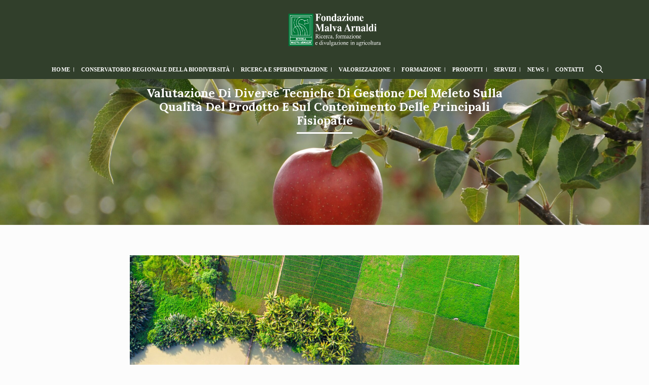

--- FILE ---
content_type: text/html; charset=UTF-8
request_url: https://scuolamalva.it/2004/10/valutazione-di-diverse-tecniche-di-gestione-del-meleto-sulla-qualita-del-prodotto-e-sul-contenimento-delle-principali-fisiopatie/
body_size: 25598
content:
<!DOCTYPE html>
<html lang="it-IT">
<head>
<meta charset="UTF-8">
<meta name="viewport" content="width=device-width, initial-scale=1">
<link rel="profile" href="http://gmpg.org/xfn/11">
<meta name='robots' content='index, follow, max-image-preview:large, max-snippet:-1, max-video-preview:-1' />

	<!-- This site is optimized with the Yoast SEO plugin v26.6 - https://yoast.com/wordpress/plugins/seo/ -->
	<title>Valutazione di diverse tecniche di gestione del meleto sulla qualità del prodotto e sul contenimento delle principali fisiopatie - Scuola Malva</title>
	<link rel="canonical" href="https://scuolamalva.it/2004/10/valutazione-di-diverse-tecniche-di-gestione-del-meleto-sulla-qualita-del-prodotto-e-sul-contenimento-delle-principali-fisiopatie/" />
	<meta property="og:locale" content="it_IT" />
	<meta property="og:type" content="article" />
	<meta property="og:title" content="Valutazione di diverse tecniche di gestione del meleto sulla qualità del prodotto e sul contenimento delle principali fisiopatie - Scuola Malva" />
	<meta property="og:description" content="Periodo di sperimentazione: 2000 &#8211; 2002Ente finanziatore: Regione PiemonteAbstract: Obiettivo principale era quello di valutare l&#8217;influenza delle diverse tecniche di concimazione del meleto sull&#8217;accrescimento vegetativo, sulla produzione e sulla qualità della frutta. Tali tecniche sono state messe a confronto con un biofertilizzante contenente esclusivamente microrganismi del terreno, già utilizzato con &hellip; Valutazione di diverse tecniche di gestione del meleto sulla qualità del prodotto e sul contenimento delle principali fisiopatieRead More &raquo;" />
	<meta property="og:url" content="https://scuolamalva.it/2004/10/valutazione-di-diverse-tecniche-di-gestione-del-meleto-sulla-qualita-del-prodotto-e-sul-contenimento-delle-principali-fisiopatie/" />
	<meta property="og:site_name" content="Scuola Malva" />
	<meta property="article:published_time" content="2004-10-06T21:44:05+00:00" />
	<meta property="article:modified_time" content="2023-01-27T13:31:02+00:00" />
	<meta property="og:image" content="https://scuolamalva.it/wp-content/uploads/2022/10/pexels-tom-fisk-2464069-scaled.jpg" />
	<meta property="og:image:width" content="2560" />
	<meta property="og:image:height" content="2560" />
	<meta property="og:image:type" content="image/jpeg" />
	<meta name="author" content="scuolamalva" />
	<meta name="twitter:card" content="summary_large_image" />
	<meta name="twitter:label1" content="Scritto da" />
	<meta name="twitter:data1" content="scuolamalva" />
	<meta name="twitter:label2" content="Tempo di lettura stimato" />
	<meta name="twitter:data2" content="1 minuto" />
	<script type="application/ld+json" class="yoast-schema-graph">{"@context":"https://schema.org","@graph":[{"@type":"Article","@id":"https://scuolamalva.it/2004/10/valutazione-di-diverse-tecniche-di-gestione-del-meleto-sulla-qualita-del-prodotto-e-sul-contenimento-delle-principali-fisiopatie/#article","isPartOf":{"@id":"https://scuolamalva.it/2004/10/valutazione-di-diverse-tecniche-di-gestione-del-meleto-sulla-qualita-del-prodotto-e-sul-contenimento-delle-principali-fisiopatie/"},"author":{"name":"scuolamalva","@id":"https://effettovintage.it/#/schema/person/e472b99c0017a2d6d262304960a378f1"},"headline":"Valutazione di diverse tecniche di gestione del meleto sulla qualità del prodotto e sul contenimento delle principali fisiopatie","datePublished":"2004-10-06T21:44:05+00:00","dateModified":"2023-01-27T13:31:02+00:00","mainEntityOfPage":{"@id":"https://scuolamalva.it/2004/10/valutazione-di-diverse-tecniche-di-gestione-del-meleto-sulla-qualita-del-prodotto-e-sul-contenimento-delle-principali-fisiopatie/"},"wordCount":184,"publisher":{"@id":"https://effettovintage.it/#organization"},"image":{"@id":"https://scuolamalva.it/2004/10/valutazione-di-diverse-tecniche-di-gestione-del-meleto-sulla-qualita-del-prodotto-e-sul-contenimento-delle-principali-fisiopatie/#primaryimage"},"thumbnailUrl":"https://scuolamalva.it/wp-content/uploads/2022/10/pexels-tom-fisk-2464069-scaled.jpg","articleSection":["ricerca"],"inLanguage":"it-IT"},{"@type":"WebPage","@id":"https://scuolamalva.it/2004/10/valutazione-di-diverse-tecniche-di-gestione-del-meleto-sulla-qualita-del-prodotto-e-sul-contenimento-delle-principali-fisiopatie/","url":"https://scuolamalva.it/2004/10/valutazione-di-diverse-tecniche-di-gestione-del-meleto-sulla-qualita-del-prodotto-e-sul-contenimento-delle-principali-fisiopatie/","name":"Valutazione di diverse tecniche di gestione del meleto sulla qualità del prodotto e sul contenimento delle principali fisiopatie - Scuola Malva","isPartOf":{"@id":"https://effettovintage.it/#website"},"primaryImageOfPage":{"@id":"https://scuolamalva.it/2004/10/valutazione-di-diverse-tecniche-di-gestione-del-meleto-sulla-qualita-del-prodotto-e-sul-contenimento-delle-principali-fisiopatie/#primaryimage"},"image":{"@id":"https://scuolamalva.it/2004/10/valutazione-di-diverse-tecniche-di-gestione-del-meleto-sulla-qualita-del-prodotto-e-sul-contenimento-delle-principali-fisiopatie/#primaryimage"},"thumbnailUrl":"https://scuolamalva.it/wp-content/uploads/2022/10/pexels-tom-fisk-2464069-scaled.jpg","datePublished":"2004-10-06T21:44:05+00:00","dateModified":"2023-01-27T13:31:02+00:00","breadcrumb":{"@id":"https://scuolamalva.it/2004/10/valutazione-di-diverse-tecniche-di-gestione-del-meleto-sulla-qualita-del-prodotto-e-sul-contenimento-delle-principali-fisiopatie/#breadcrumb"},"inLanguage":"it-IT","potentialAction":[{"@type":"ReadAction","target":["https://scuolamalva.it/2004/10/valutazione-di-diverse-tecniche-di-gestione-del-meleto-sulla-qualita-del-prodotto-e-sul-contenimento-delle-principali-fisiopatie/"]}]},{"@type":"ImageObject","inLanguage":"it-IT","@id":"https://scuolamalva.it/2004/10/valutazione-di-diverse-tecniche-di-gestione-del-meleto-sulla-qualita-del-prodotto-e-sul-contenimento-delle-principali-fisiopatie/#primaryimage","url":"https://scuolamalva.it/wp-content/uploads/2022/10/pexels-tom-fisk-2464069-scaled.jpg","contentUrl":"https://scuolamalva.it/wp-content/uploads/2022/10/pexels-tom-fisk-2464069-scaled.jpg","width":2560,"height":2560},{"@type":"BreadcrumbList","@id":"https://scuolamalva.it/2004/10/valutazione-di-diverse-tecniche-di-gestione-del-meleto-sulla-qualita-del-prodotto-e-sul-contenimento-delle-principali-fisiopatie/#breadcrumb","itemListElement":[{"@type":"ListItem","position":1,"name":"Home","item":"https://scuolamalva.it/"},{"@type":"ListItem","position":2,"name":"Valutazione di diverse tecniche di gestione del meleto sulla qualità del prodotto e sul contenimento delle principali fisiopatie"}]},{"@type":"WebSite","@id":"https://effettovintage.it/#website","url":"https://effettovintage.it/","name":"Scuola Malva","description":"","publisher":{"@id":"https://effettovintage.it/#organization"},"potentialAction":[{"@type":"SearchAction","target":{"@type":"EntryPoint","urlTemplate":"https://effettovintage.it/?s={search_term_string}"},"query-input":{"@type":"PropertyValueSpecification","valueRequired":true,"valueName":"search_term_string"}}],"inLanguage":"it-IT"},{"@type":"Organization","@id":"https://effettovintage.it/#organization","name":"Scuola Malva","url":"https://effettovintage.it/","logo":{"@type":"ImageObject","inLanguage":"it-IT","@id":"https://effettovintage.it/#/schema/logo/image/","url":"https://scuolamalva.it/wp-content/uploads/2022/10/cropped-cartello-Malva-2022-defdef.png","contentUrl":"https://scuolamalva.it/wp-content/uploads/2022/10/cropped-cartello-Malva-2022-defdef.png","width":2834,"height":993,"caption":"Scuola Malva"},"image":{"@id":"https://effettovintage.it/#/schema/logo/image/"}},{"@type":"Person","@id":"https://effettovintage.it/#/schema/person/e472b99c0017a2d6d262304960a378f1","name":"scuolamalva","image":{"@type":"ImageObject","inLanguage":"it-IT","@id":"https://effettovintage.it/#/schema/person/image/","url":"https://secure.gravatar.com/avatar/34fa086225feaa9a5f592dd5f1ab85456507ee49bfb09c2dc785300b4a061580?s=96&d=mm&r=g","contentUrl":"https://secure.gravatar.com/avatar/34fa086225feaa9a5f592dd5f1ab85456507ee49bfb09c2dc785300b4a061580?s=96&d=mm&r=g","caption":"scuolamalva"},"url":"https://scuolamalva.it/author/scuolamalva/"}]}</script>
	<!-- / Yoast SEO plugin. -->


<link rel='dns-prefetch' href='//fonts.googleapis.com' />
<link rel="alternate" type="application/rss+xml" title="Scuola Malva &raquo; Feed" href="https://scuolamalva.it/feed/" />
<link rel="alternate" title="oEmbed (JSON)" type="application/json+oembed" href="https://scuolamalva.it/wp-json/oembed/1.0/embed?url=https%3A%2F%2Fscuolamalva.it%2F2004%2F10%2Fvalutazione-di-diverse-tecniche-di-gestione-del-meleto-sulla-qualita-del-prodotto-e-sul-contenimento-delle-principali-fisiopatie%2F" />
<link rel="alternate" title="oEmbed (XML)" type="text/xml+oembed" href="https://scuolamalva.it/wp-json/oembed/1.0/embed?url=https%3A%2F%2Fscuolamalva.it%2F2004%2F10%2Fvalutazione-di-diverse-tecniche-di-gestione-del-meleto-sulla-qualita-del-prodotto-e-sul-contenimento-delle-principali-fisiopatie%2F&#038;format=xml" />
<style id='wp-img-auto-sizes-contain-inline-css' type='text/css'>
img:is([sizes=auto i],[sizes^="auto," i]){contain-intrinsic-size:3000px 1500px}
/*# sourceURL=wp-img-auto-sizes-contain-inline-css */
</style>
<link rel='stylesheet' id='mec-select2-style-css' href='https://scuolamalva.it/wp-content/plugins/modern-events-calendar-lite/assets/packages/select2/select2.min.css?ver=6.1.6' type='text/css' media='all' />
<link rel='stylesheet' id='mec-font-icons-css' href='https://scuolamalva.it/wp-content/plugins/modern-events-calendar-lite/assets/css/iconfonts.css?ver=6.9' type='text/css' media='all' />
<link rel='stylesheet' id='mec-frontend-style-css' href='https://scuolamalva.it/wp-content/plugins/modern-events-calendar-lite/assets/css/frontend.min.css?ver=6.1.6' type='text/css' media='all' />
<link rel='stylesheet' id='mec-tooltip-style-css' href='https://scuolamalva.it/wp-content/plugins/modern-events-calendar-lite/assets/packages/tooltip/tooltip.css?ver=6.9' type='text/css' media='all' />
<link rel='stylesheet' id='mec-tooltip-shadow-style-css' href='https://scuolamalva.it/wp-content/plugins/modern-events-calendar-lite/assets/packages/tooltip/tooltipster-sideTip-shadow.min.css?ver=6.9' type='text/css' media='all' />
<link rel='stylesheet' id='featherlight-css' href='https://scuolamalva.it/wp-content/plugins/modern-events-calendar-lite/assets/packages/featherlight/featherlight.css?ver=6.9' type='text/css' media='all' />
<link rel='stylesheet' id='mec-lity-style-css' href='https://scuolamalva.it/wp-content/plugins/modern-events-calendar-lite/assets/packages/lity/lity.min.css?ver=6.9' type='text/css' media='all' />
<link rel='stylesheet' id='mec-general-calendar-style-css' href='https://scuolamalva.it/wp-content/plugins/modern-events-calendar-lite/assets/css/mec-general-calendar.css?ver=6.9' type='text/css' media='all' />
<link rel='stylesheet' id='wiz-theme-css-css' href='https://scuolamalva.it/wp-content/themes/wiz/assets/css/minified/style.min.css?ver=4.1.6' type='text/css' media='all' />
<style id='wiz-theme-css-inline-css' type='text/css'>
.wiz-single-post .has-global-color{color:#212121;}.wiz-single-post .wp-block-separator{border-color:#313f2b;background-color:#313f2b;}.wiz-single-post .has-global-border-color{color:#313f2b;}.wiz-single-post .has-text-meta-color{color:#212121;}.wiz-single-post .has-global-bg-color{background-color:#ffffff;}.wiz-single-post .has-headings-links-color ,.wiz-single-post .wp-block-cover-image-text a,.wiz-single-post .wp-block-cover-text a,.wiz-single-post section.wp-block-cover-image h2 a,.wiz-single-post section.wp-block-cover-image h2 a:active,.wiz-single-post section.wp-block-cover-image h2 a:focus,section.wp-block-cover-image h2 a:hover{color:#212121;}.wiz-single-post .wp-block-cover-text a:hover,.wiz-single-post .wp-block-cover-text a:active,.wiz-single-post .wp-block-cover-image-text a:active,.wiz-single-post .wp-block-cover-image-text a:focus,.wiz-single-post .wp-block-cover-image-text a:hover{color:#212121;}.wiz-single-post .wp-block-cover-image .wp-block-cover-image-text,.wiz-single-post .wp-block-cover .wp-block-cover-text,.wiz-single-post section.wp-block-cover-image>h2{font-size:17px;}.wp-block-cover .wp-block-cover-text:not(.has-text-color){color:#fff;}.wiz-single-post .has-global-background-color{background-color:#212121;}.wiz-single-post .has-headings-links-background-color{background-color:#212121;}.wiz-single-post .has-text-meta-background-color{background-color:#212121;}.wiz-single-post .has-global-border-background-color{background-color:#313f2b;}.wiz-single-post .has-global-bg-background-color{background-color:#ffffff;}code{background-color:#f0f0f0;}.wp-block-code code{color:#212121;}.wiz-single-post .wp-block-table td,.wiz-single-post .wp-block-table th{border-color:#313f2b;}.wp-block:not([data-align="wide"]):not([data-align="full"]),.wp-block:not([data-align="wide"]):not([data-align="full"]) > * {max-width:808px;}.wiz-single-post .has-medium-font-size{font-size:15px;}html{font-size:93.75%;}a,.page-title{color:#212121;}a:not(.button):hover,a:not(.button):focus ,.widget_search .search-form:hover:after{color:#212121;}body,button,input,select,textarea,.button,a.wp-block-button__link{font-family:'Muli',sans-serif;font-weight:normal;font-size:15px;line-height:24px;font-style:inherit;}blockquote p ,blockquote em{font-size:15px;}h1,.entry-content h1,.entry-content h1 a,h2,.entry-content h2,.entry-content h2 a,h3,.entry-content h3,.entry-content h3 a,h4,.entry-content h4,.entry-content h4 a,h5,.entry-content h5,.entry-content h5 a,h6,.entry-content h6,.entry-content h6 a,.site-title,.site-title a{font-family:'Lora',serif;font-weight:700;text-transform:none;font-style:normal;}figcaption{color:#3c3c3c;}.site-title{font-size:35px;}#sitehead .site-logo-img .custom-logo-link img{max-width:182px;}.wiz-logo-svg{width:182px;}#sitehead.site-header:not(.wiz-is-sticky) .wiz-site-identity{padding-left:40px;}.site-header .site-description{font-size:15px;}.blog-posts-container .entry-title ,.blog-posts-container .entry-title a,.category-blog .entry-title a{font-size:23px;font-family:'Lora',serif;font-weight:700;text-transform:capitalize;}.blog-posts-container .entry-meta ,.blog-posts-container .entry-meta * ,.category-blog .entry-meta *{font-size:13px;font-family:'Muli',sans-serif;font-style:inherit;color:#212121;}.comment-reply-title{font-size:24px;font-size:1.6rem;}.wiz-comment-list #cancel-comment-reply-link{font-size:15px;}h1,.entry-content h1,.entry-content h1 a{font-size:48px;}h2,.entry-content h2,.entry-content h2 a{font-size:44px;}h3,.entry-content h3,.entry-content h3 a{font-size:29px;}h4,.entry-content h4,.entry-content h4 a{font-size:20px;}h5,.entry-content h5,.entry-content h5 a{font-size:17px;}h6,.entry-content h6,.entry-content h6 a{font-size:13px;}.wiz-single-post .entry-header .entry-title{font-size:30px;color:#212121;}.wiz-single-post.entry-meta,.wiz-single-post .entry-meta *{color:#000000;}::selection{background-color:#212121;color:#ffffff;}h1,.entry-content h1,h2,.entry-content h2,h3,.entry-content h3,h4,.entry-content h4,h5,.entry-content h5,h6,.entry-content h6{color:#212121;}body{color:#212121;}input,input[type="text"],input[type="email"],input[type="url"],input[type="password"],input[type="reset"],input[type="search"],textarea ,select,.widget_search .search-field,.widget_search .search-field:focus,.wiz-single-post .wpcf7 input:not([type=submit]),.wiz-single-post .wpcf7 input:not([type=submit]):focus,.wiz-single-post .wpcf7 select:focus,.wiz-single-post .wpcf7 textarea:focus{color:#212121;background-color:#fdfdfd;border-color:#313f2b;padding-top:6px;padding-bottom:6px;padding-right:12px;padding-left:12px;font-family:inherit;font-weight:inherit;font-style:inherit;}.wiz-single-post .wp-block-search .wp-block-search__input{border-color:#313f2b;}.wiz-header-custom-item a{color:#212121;}.main-header-menu > li.menu-item > a,.main-header-menu > li.page_item > a{border-bottom-width:0px;}.main-header-bar,.header-main-layout-4 .main-header-container.logo-menu-icon{border-bottom-width:0px;}.wiz-header-break-point .wiz-main-header-bar-alignment .main-header-menu a:not(.button),.wiz-header-break-point .wiz-main-header-bar-alignment .main-navigation ul li a ,.wiz-header-break-point .wiz-main-header-bar-alignment .main-header-menu .sub-menu li a,.wiz-header-break-point .wiz-main-header-bar-alignment .main-navigation ul.children li a,.wiz-header-break-point .wiz-main-header-bar-alignment .main-navigation ul.sub-menu li a,.wiz-header-break-point .wiz-main-header-bar-alignment .main-navigation ul.children li a{border-color:rgba(255,255,255,0.19);}input[type="radio"]:checked,input[type=reset],input[type="checkbox"]:checked,input[type="checkbox"]:hover:checked,input[type="checkbox"]:focus:checked,input[type=range]::-webkit-slider-thumb{border-color:#212121;background-color:#212121;box-shadow:none;}.main-header-menu ,.toggle-on .main-header-menu ,.toggle-on .main-header-menu ul.sub-menu ,.toggle-on .main-header-menu ul.children{background-color:#313f2b;}.main-navigation ul.main-header-menu {padding-top:0px;}.main-header-menu li > a ,.wiz-header-break-point .main-navigation ul li > a{color:#ffffff;font-family:'Merienda',handwriting;font-weight:700;text-transform:uppercase;font-style:inherit;font-size:11px;letter-spacing:0.1px;}.wiz-header-break-point .main-header-bar .main-header-bar-navigation .menu-item-has-children>.wiz-menu-toggle,.wiz-header-break-point .main-header-bar .main-header-bar-navigation .page_item_has_children>.wiz-menu-toggle{color:#ffffff;}.wiz-sitehead-custom-menu-items .wiz-search-icon-wrap .wiz-search-icon{color:#ffffff;}.wiz-sitehead-custom-menu-items .wiz-search-icon-wrap .wiz-search-icon:hover{color:#b29213;}.wiz-header-break-point .main-header-bar .main-header-bar-navigation .menu-item-has-children:hover>.wiz-menu-toggle,.wiz-header-break-point .main-header-bar .main-header-bar-navigation .page_item_has_children:hover>.wiz-menu-toggle{color:#b29213;}.wiz-header-break-point .main-header-bar .main-header-bar-navigation .menu-item-has-children>.wiz-menu-toggle::before,.wiz-header-break-point .main-header-bar .main-header-bar-navigation .page_item_has_children>.wiz-menu-toggle::before{font-size:11px;}.main-header-menu > .menu-item > a,.main-header-menu > .menu-item,.main-header-menu > .page_item > a,.main-header-menu > .page_item{line-height:0px;}.site-header .main-header-menu > .menu-item:hover > a,.site-header .main-header-menu > .page_item:hover > a{border-bottom-color:#b29213;}.main-header-menu li:hover > a,.main-header-menu .wiz-sitehead-custom-menu-items a:not(.button):hover ,.wiz-header-break-point .main-navigation ul li:hover > a{color:#b29213;} .main-header-menu li.current-menu-item a,.main-header-menu li.current_page_item a,.main-header-menu .current-menu-ancestor > a{color:#f7f7f7;border-radius:1px;}.site-header .wiz-sitehead-custom-menu-items > * ,.site-header .wiz-outside-menu .wiz-sitehead-custom-menu-items > *,.woocommerce.wiz-sitehead-custom-menu-items a:not(.button){color:#ffffff;font-family:inherit;font-weight:400;text-transform:uppercase;font-style:inherit;font-size:11px;letter-spacing:0.1px;line-height:0px;}.main-header-menu ul.sub-menu ,.main-header-menu ul.children{border-top-width:1px;border-top-color:#313f2b;}.main-header-menu ul.sub-menu li,.main-header-menu ul.children li{background-color:#313f2b;}.main-header-menu ul.sub-menu li.menu-item-has-children:hover > ul,.main-header-menu ul.children li.page_item_has_children:hover > ul{top:-1px;}.main-header-menu .sub-menu a ,.main-header-menu .children a{border-bottom-width:1px;border-style:solid;border-bottom-color:#313f2b;}.main-header-menu .sub-menu li a,.main-header-menu .children li a,.wiz-header-break-point .main-navigation ul.children li a,.wiz-header-break-point .main-navigation ul.sub-menu li a,.wiz-header-break-point .main-navigation ul.children li a{color:#ffffff;font-family:'Abhaya Libre',serif;font-weight:normal;text-transform:none;font-style:oblique;line-height:0px;font-size:15px;}.main-header-menu .sub-menu li a:hover ,.main-header-menu .children li a:hover,.wiz-header-break-point .main-navigation ul.children li a:hover,.wiz-header-break-point .main-navigation ul.sub-menu li a:hover,.wiz-header-break-point .main-navigation ul.children li a:hover{color:#b29213;}body:not(.wiz-header-break-point) .main-header-menu ul.sub-menu,body:not(.wiz-header-break-point) .main-header-menu ul.children{width:273px;}body:not(.wiz-header-break-point).rtl .main-header-menu li:hover li:hover > ul.sub-menu{right:273px;}.wiz-menu-has-separator .nav-menu>.menu-item:before{color:#212121;}.wiz-menu-has-separator .main-header-menu>.menu-item:before,.wiz-menu-has-separator .main-header-menu>.page_item:before{color:#ffffff;}.site-footer a:hover + .post-count,.site-footer a:focus + .post-count{background:#212121;border-color:#212121;}.wiz-footer-copyright{color:#ffffff;font-size:13px;}.wiz-footer-copyright a ,.footer-menu-has-separator .wiz-footer-copyright .nav-menu>.menu-item:before{color:#ffffff;}.wiz-footer-copyright a:hover{color:#e8a400;}.wiz-footer .widget-title,.wiz-footer .widget-head .widget-title,.wiz-footer .widget-head .widget-title a ,.wiz-footer-copyright .widget-head .widget-title,.wiz-footer-copyright .widget-head .widget-title a{color:#b29213;}.widget_tag_cloud .tagcloud a,.widget_product_tag_cloud .tagcloud a{border-color:#313f2b;}.wiz-footer .widget_tag_cloud .tagcloud a ,.wiz-footer-copyright .widget_tag_cloud .tagcloud a,.wiz-footer .widget_product_tag_cloud .tagcloud a,.wiz-footer-copyright .widget_product_tag_cloud .tagcloud a{border-color:#465341;}.site-footer{color:#ffffff;}.wiz-footer .post-date{color:#8e750f;}.wiz-footer button,.wiz-footer .button,.wiz-footer a.button,.wiz-footer a.button:hover,.wiz-footer .wiz-button,.wiz-footer .button,.wiz-footer .button,.wiz-footer input#submit,.wiz-footer input[type=button],.wiz-footer input[type=submit],.wiz-footer input[type=reset]{color:#8e750f;background-color:#282828;border-style:solid;border-color:#ffffff;border-width:1px;}.wiz-footer{font-size:15px;font-family:'Muli',sans-serif;font-weight:normal;font-style:inherit;}.wiz-footer button:focus,.wiz-footer button:hover,.wiz-footer .wiz-button:hover,.wiz-footer .button:hover,.wiz-footer a.button:hover,.wiz-footer input[type=reset]:hover,.wiz-footer input[type=reset]:focus,.wiz-footer input#submit:hover,.wiz-footer input#submit:focus,.wiz-footer input[type="button"]:hover,.wiz-footer input[type="button"]:focus,.wiz-footer input[type="submit"]:hover,.wiz-footer input[type="submit"]:focus{color:#8e750f;background-color:#2c3927;border-color:#ffffff;}.site-header:not(.wiz-is-sticky) .main-header-bar{padding-top:0px;}.wiz-footer .wiz-footer-overlay{padding-top:5%;padding-bottom:4%;padding-right:35%;padding-left:35%;}.wiz-footer .widget-head .widget-title ,.wiz-footer-copyright .widget-head .widget-title{font-size:29px;font-family:'Lora',serif;font-weight:normal;font-style:inherit;}.wiz-footer a{color:#b29213;}.wiz-footer a:hover,.wiz-footer .no-widget-text a:hover,.wiz-footer a:focus,.wiz-footer .no-widget-text a:focus{color:#212121;}.wiz-footer a:hover + .post-count{background-color:#b29213;}.wiz-footer input,.wiz-footer input[type="text"],.wiz-footer input[type="email"],.wiz-footer input[type="url"],.wiz-footer input[type="password"],.wiz-footer input[type="reset"],.wiz-footer input[type="search"],.wiz-footer textarea ,.wiz-single-post .wiz-footer .wpcf7 input:not([type=submit]),.wiz-single-post .wiz-footer .wpcf7 input:not([type=submit]):focus,.wiz-single-post .wiz-footer .wpcf7 select:focus,.wiz-single-post .wiz-footer .wpcf7 textarea:focus,.wiz-footer .widget_search .search-field,.wiz-footer .widget_search .search-field:focus{color:#8e750f;background:#282828;border-color:#ffffff;padding-top:5px;padding-bottom:5px;}.wiz-footer .widget ,.wiz-footer-copyright .widget{padding-top:10px;padding-bottom:20px;}.wiz-comment-meta{line-height:1.666666667;font-size:12px;font-size:0.8rem;}.single .nav-links .nav-previous,.single .nav-links .nav-next,.single .wiz-author-details .author-title,.wiz-comment-meta{color:#212121;}.menu-toggle,button,a.button:hover,.button,.wiz-button,input[type=button],input[type=button]:focus,input[type=button]:hover,input[type=reset],input[type=reset]:focus,input[type=reset]:hover,input[type=submit],input[type=submit]:focus,input[type=submit]:hover,.wp-block-button a.wp-block-button__link,.wp-block-search button.wp-block-search__button{color:#e8a400;background-color:#212121;border:solid;border-color:#d19400;border-width:1px;padding-top:6px;padding-bottom:6px;padding-right:12px;padding-left:12px;font-family:Helvetica,Verdana,Arial,sans-serif;font-weight:normal;font-style:normal;}button:focus,.menu-toggle:hover,button:hover,.wiz-button:hover,.button:hover,a.button:hover,input[type=reset]:hover,input[type=reset]:focus,input#submit:hover,input#submit:focus,input[type="button"]:hover,input[type="button"]:focus,input[type="submit"]:hover,input[type="submit"]:focus,.wp-block-button a.wp-block-button__link:hover,.wp-block-search button.wp-block-search__button:hover{color:#212121;background-color:#ffffff;}.search-submit,.search-submit:hover,.search-submit:focus{color:#ffffff;background-color:#212121;}.wp-block-button.is-style-outline>a.wp-block-button__link{border-color:#212121;}.entry-content a{color:#000000;}.entry-content a:not(.button):hover{color:#e8a400;}.content-area .entry-title a{color:#212121;}.content-area .entry-title a:hover{color:#e8a400;}.entry-meta,.entry-meta *{color:#646464;}.entry-meta a:hover,.entry-meta a:hover *,.entry-meta a:focus,.entry-meta a:focus *{color:#212121;}.sidebar-main input,.sidebar-main input[type="text"],.sidebar-main input[type="email"],.sidebar-main input[type="url"],.sidebar-main input[type="password"],.sidebar-main input[type="reset"],.sidebar-main input[type="search"],.sidebar-main textarea ,.sidebar-main select{border-color:#313f2b;}.widget-head .widget-title ,.widget-title{font-family:'Lora',serif;font-weight:700;font-size:21px;text-transform:uppercase;font-style:inherit;}.sidebar-main .widget{margin-bottom:25px;}.wiz-single-post blockquote,.wiz-single-post blockquote a,.wiz-single-post .wp-block-pullquote blockquote{color:#595959;}.wiz-single-post blockquote ,.wiz-single-post .wp-block-pullquote blockquote{border-color:#313f2b;}.wiz-single-postblockquote,.wiz-single-post .wp-block-quote ,.wiz-single-post .wp-block-quote.has-text-align-right{border-color:#313f2b;}.wiz-404-layout .wiz-404-text{font-size:200px;font-size:13.333333333333rem;}.widget-title{font-size:21px;font-size:1.4rem;color:#212121;}#cat option,.secondary .calendar_wrap thead a,.secondary .calendar_wrap thead a:visited{color:#212121;}.calendar_wrap #today,.wiz-progress-val span{background:#212121;}.secondary a:hover + .post-count,.secondary a:focus + .post-count{background:#212121;border-color:#212121;}.calendar_wrap #today > a ,.calendar_wrap #today{color:#ffffff;}.comments-area{border-top-color:#313f2b;}.single .post-navigation{border-color:#313f2b;}.wiz-pagination a,.page-links .page-link,.single .post-navigation a{color:#212121;}.wiz-pagination a:hover,.wiz-pagination a:focus,.wiz-pagination > span:hover:not(.dots),.wiz-pagination .nav-links > span.current,.page-links > .page-link,.page-links .page-link:hover,.post-navigation a:hover{color:#212121;}body:not(.wiz-separate-container) .wiz-article-post:not(.product) > div,.wiz-separate-container .wiz-article-post ,body #primary,body #secondary,.single-post:not(.wiz-separate-container) .post-navigation ,.single-post:not(.wiz-separate-container) .comments-area ,.single-post:not(.wiz-separate-container) .wiz-author-box-info ,.single-post:not(.wiz-separate-container) .comments-area .wiz-comment ,.wiz-left-sidebar #secondary ,.wiz-left-sidebar #primary{border-color:#2f3c29;}.wiz-separate-container .wiz-article-post,.wiz-separate-container .wiz-article-single,.wiz-separate-container .comment-respond,.single.wiz-separate-container .wiz-author-details,.wiz-separate-container .wiz-related-posts-wrap,.wiz-separate-container .wiz-woocommerce-container ,.single-post.wiz-separate-container .wiz-comment-list li{padding-top:0px;padding-bottom:0px;}.wiz-search-menu-icon form{background-color:#f9f9f9;color:#0a0a0a;}.wiz-search-menu-icon form .search-field{border-color:#ffffff;}.search-box .wiz-search-menu-icon form .search-field,.top-bar-search-box .wiz-top-header-section .wiz-search-menu-icon .search-form .search-field{border-width:1px;}.wiz-footer-copyright > .wiz-footer-copyright-content{background-color:#353535;}@media (min-width:1025px){.wiz-footer-copyright > .wiz-footer-copyright-content{background-attachment:scroll;}}.wiz-sticky-footer #content{background-color:#fcfcfc;}@media (min-width:1025px){.wiz-sticky-footer #content{background-attachment:scroll;}}.wiz-footer-overlay{background-color:#2c2c2c;}@media (min-width:1025px){.wiz-footer-overlay{background-attachment:scroll;}}.site-header:not(.wiz-is-sticky) .main-header-bar ,.site-header:not(.wiz-is-sticky) .wiz-merged-top-bar-header{background-color:#313f2b;}@media (min-width:1025px){.site-header:not(.wiz-is-sticky) .main-header-bar ,.site-header:not(.wiz-is-sticky) .wiz-merged-top-bar-header{background-attachment:scroll;}}.wiz-separate-container .wiz-article-post,.wiz-separate-container .wiz-article-single ,.wiz-separate-container .comment-respond ,.wiz-separate-container .wiz-author-box-info ,.wiz-separate-container .wiz-woocommerce-container ,.wiz-separate-container .wiz-comment-list li ,.wiz-separate-container .comments-count-wrapper ,.wiz-separate-container.wiz-two-container #secondary div.widget{background-color:#f7f7f7;}body,.wiz-separate-container ,.entry-layout.blog-large-modern .entry-content{background-color:#fcfcfc;}@media (min-width:1025px){body,.wiz-separate-container ,.entry-layout.blog-large-modern .entry-content{background-attachment:scroll;}}.wiz-footer .calendar_wrap #today{color:#ffffff;}@media (min-width:545px){.wiz-page-builder-template .comments-area,.single.wiz-page-builder-template .entry-header,.single.wiz-page-builder-template .post-navigation{max-width:808px;margin-left:auto;margin-right:auto;}}@media (max-width:768px){.main-header-menu ,.toggle-on .main-header-menu ,.toggle-on .main-header-menu ul.sub-menu,.toggle-on .main-header-menu ul.children{background-color:#dd9933;}.wiz-footer .wiz-footer-overlay {padding-top:70px;padding-right:50px;padding-left:50px;}}@media (max-width:544px){h1,.entry-content h1,.entry-content h1 a{font-size:30px;}h3,.entry-content h3,.entry-content h3 a{font-size:20px;}.wiz-footer .wiz-footer-overlay {padding-top:55px;padding-right:5px;padding-left:5px;}}@media (max-width:768px){html{font-size:85.5%;}}@media (max-width:544px){html{font-size:85.5%;}}@media (min-width:769px){.wiz-container{max-width:808px;}}@font-face {font-family: "Wiz-font";src: url( https://scuolamalva.it/wp-content/themes/wiz/assets/fonts/wiz-font.woff) format("woff"),url( https://scuolamalva.it/wp-content/themes/wiz/assets/fonts/wiz-font.ttf) format("truetype"),url( https://scuolamalva.it/wp-content/themes/wiz/assets/fonts/wiz-font.svg#wiz) format("svg");font-weight: normal;font-style: normal;}.wiz-footer-copyright{border-top-style:solid;border-top-width:1px;border-top-color:#424242;}.wiz-footer-copyright-wrap{text-align:center;}@media (max-width:920px){.wiz-404-layout .wiz-404-text{font-size:100px;font-size:6.6666666666667rem;}}
.wiz-header-break-point .site-header .main-header-bar ,.wiz-header-break-point .header-main-layout-4 .main-header-container.logo-menu-icon{border-bottom-color:#313f2b;}#secondary .widget_shopping_cart .total{border:none;}.wiz-footer .widget ul > li , .wiz-footer-copyright .widget ul > li, .wiz-footer .widget_shopping_cart .total{border:none;}@media (min-width:769px){.main-header-bar, .header-main-layout-4 .main-header-container.logo-menu-icon{border-bottom-color:#313f2b;}}@media (min-width:1200px){.wp-block-group .has-background{padding:20px;}}@media (min-width:1200px){.wp-block-cover-image.alignwide .wp-block-cover__inner-container, .wp-block-cover.alignwide .wp-block-cover__inner-container, .wp-block-cover-image.alignfull .wp-block-cover__inner-container, .wp-block-cover.alignfull .wp-block-cover__inner-container{width:100%;}}
.main-header-bar-wrap::before {content: '921';}@media all and ( min-width: 921px ) {.main-header-bar-wrap::before {content: '';}}@media (min-width:921px){#sitehead .wiz-container{max-width:100%;padding-left:35px;padding-right:35px;}}
/*# sourceURL=wiz-theme-css-inline-css */
</style>
<link rel='stylesheet' id='wiz-contact-form-7-css' href='https://scuolamalva.it/wp-content/themes/wiz/assets/css/minified/compatibility/contact-form-7.min.css?ver=4.1.6' type='text/css' media='all' />
<link rel='stylesheet' id='wiz-google-fonts-css' href='//fonts.googleapis.com/css?family=Muli%3Anormal%7CLora%3A700%2C%7CAbhaya+Libre%3A&#038;ver=4.1.6' type='text/css' media='all' />
<style id='wp-emoji-styles-inline-css' type='text/css'>

	img.wp-smiley, img.emoji {
		display: inline !important;
		border: none !important;
		box-shadow: none !important;
		height: 1em !important;
		width: 1em !important;
		margin: 0 0.07em !important;
		vertical-align: -0.1em !important;
		background: none !important;
		padding: 0 !important;
	}
/*# sourceURL=wp-emoji-styles-inline-css */
</style>
<style id='wp-block-library-inline-css' type='text/css'>
:root{--wp-block-synced-color:#7a00df;--wp-block-synced-color--rgb:122,0,223;--wp-bound-block-color:var(--wp-block-synced-color);--wp-editor-canvas-background:#ddd;--wp-admin-theme-color:#007cba;--wp-admin-theme-color--rgb:0,124,186;--wp-admin-theme-color-darker-10:#006ba1;--wp-admin-theme-color-darker-10--rgb:0,107,160.5;--wp-admin-theme-color-darker-20:#005a87;--wp-admin-theme-color-darker-20--rgb:0,90,135;--wp-admin-border-width-focus:2px}@media (min-resolution:192dpi){:root{--wp-admin-border-width-focus:1.5px}}.wp-element-button{cursor:pointer}:root .has-very-light-gray-background-color{background-color:#eee}:root .has-very-dark-gray-background-color{background-color:#313131}:root .has-very-light-gray-color{color:#eee}:root .has-very-dark-gray-color{color:#313131}:root .has-vivid-green-cyan-to-vivid-cyan-blue-gradient-background{background:linear-gradient(135deg,#00d084,#0693e3)}:root .has-purple-crush-gradient-background{background:linear-gradient(135deg,#34e2e4,#4721fb 50%,#ab1dfe)}:root .has-hazy-dawn-gradient-background{background:linear-gradient(135deg,#faaca8,#dad0ec)}:root .has-subdued-olive-gradient-background{background:linear-gradient(135deg,#fafae1,#67a671)}:root .has-atomic-cream-gradient-background{background:linear-gradient(135deg,#fdd79a,#004a59)}:root .has-nightshade-gradient-background{background:linear-gradient(135deg,#330968,#31cdcf)}:root .has-midnight-gradient-background{background:linear-gradient(135deg,#020381,#2874fc)}:root{--wp--preset--font-size--normal:16px;--wp--preset--font-size--huge:42px}.has-regular-font-size{font-size:1em}.has-larger-font-size{font-size:2.625em}.has-normal-font-size{font-size:var(--wp--preset--font-size--normal)}.has-huge-font-size{font-size:var(--wp--preset--font-size--huge)}.has-text-align-center{text-align:center}.has-text-align-left{text-align:left}.has-text-align-right{text-align:right}.has-fit-text{white-space:nowrap!important}#end-resizable-editor-section{display:none}.aligncenter{clear:both}.items-justified-left{justify-content:flex-start}.items-justified-center{justify-content:center}.items-justified-right{justify-content:flex-end}.items-justified-space-between{justify-content:space-between}.screen-reader-text{border:0;clip-path:inset(50%);height:1px;margin:-1px;overflow:hidden;padding:0;position:absolute;width:1px;word-wrap:normal!important}.screen-reader-text:focus{background-color:#ddd;clip-path:none;color:#444;display:block;font-size:1em;height:auto;left:5px;line-height:normal;padding:15px 23px 14px;text-decoration:none;top:5px;width:auto;z-index:100000}html :where(.has-border-color){border-style:solid}html :where([style*=border-top-color]){border-top-style:solid}html :where([style*=border-right-color]){border-right-style:solid}html :where([style*=border-bottom-color]){border-bottom-style:solid}html :where([style*=border-left-color]){border-left-style:solid}html :where([style*=border-width]){border-style:solid}html :where([style*=border-top-width]){border-top-style:solid}html :where([style*=border-right-width]){border-right-style:solid}html :where([style*=border-bottom-width]){border-bottom-style:solid}html :where([style*=border-left-width]){border-left-style:solid}html :where(img[class*=wp-image-]){height:auto;max-width:100%}:where(figure){margin:0 0 1em}html :where(.is-position-sticky){--wp-admin--admin-bar--position-offset:var(--wp-admin--admin-bar--height,0px)}@media screen and (max-width:600px){html :where(.is-position-sticky){--wp-admin--admin-bar--position-offset:0px}}

/*# sourceURL=wp-block-library-inline-css */
</style><style id='wp-block-button-inline-css' type='text/css'>
.wp-block-button__link{align-content:center;box-sizing:border-box;cursor:pointer;display:inline-block;height:100%;text-align:center;word-break:break-word}.wp-block-button__link.aligncenter{text-align:center}.wp-block-button__link.alignright{text-align:right}:where(.wp-block-button__link){border-radius:9999px;box-shadow:none;padding:calc(.667em + 2px) calc(1.333em + 2px);text-decoration:none}.wp-block-button[style*=text-decoration] .wp-block-button__link{text-decoration:inherit}.wp-block-buttons>.wp-block-button.has-custom-width{max-width:none}.wp-block-buttons>.wp-block-button.has-custom-width .wp-block-button__link{width:100%}.wp-block-buttons>.wp-block-button.has-custom-font-size .wp-block-button__link{font-size:inherit}.wp-block-buttons>.wp-block-button.wp-block-button__width-25{width:calc(25% - var(--wp--style--block-gap, .5em)*.75)}.wp-block-buttons>.wp-block-button.wp-block-button__width-50{width:calc(50% - var(--wp--style--block-gap, .5em)*.5)}.wp-block-buttons>.wp-block-button.wp-block-button__width-75{width:calc(75% - var(--wp--style--block-gap, .5em)*.25)}.wp-block-buttons>.wp-block-button.wp-block-button__width-100{flex-basis:100%;width:100%}.wp-block-buttons.is-vertical>.wp-block-button.wp-block-button__width-25{width:25%}.wp-block-buttons.is-vertical>.wp-block-button.wp-block-button__width-50{width:50%}.wp-block-buttons.is-vertical>.wp-block-button.wp-block-button__width-75{width:75%}.wp-block-button.is-style-squared,.wp-block-button__link.wp-block-button.is-style-squared{border-radius:0}.wp-block-button.no-border-radius,.wp-block-button__link.no-border-radius{border-radius:0!important}:root :where(.wp-block-button .wp-block-button__link.is-style-outline),:root :where(.wp-block-button.is-style-outline>.wp-block-button__link){border:2px solid;padding:.667em 1.333em}:root :where(.wp-block-button .wp-block-button__link.is-style-outline:not(.has-text-color)),:root :where(.wp-block-button.is-style-outline>.wp-block-button__link:not(.has-text-color)){color:currentColor}:root :where(.wp-block-button .wp-block-button__link.is-style-outline:not(.has-background)),:root :where(.wp-block-button.is-style-outline>.wp-block-button__link:not(.has-background)){background-color:initial;background-image:none}
/*# sourceURL=https://scuolamalva.it/wp-includes/blocks/button/style.min.css */
</style>
<style id='wp-block-latest-posts-inline-css' type='text/css'>
.wp-block-latest-posts{box-sizing:border-box}.wp-block-latest-posts.alignleft{margin-right:2em}.wp-block-latest-posts.alignright{margin-left:2em}.wp-block-latest-posts.wp-block-latest-posts__list{list-style:none}.wp-block-latest-posts.wp-block-latest-posts__list li{clear:both;overflow-wrap:break-word}.wp-block-latest-posts.is-grid{display:flex;flex-wrap:wrap}.wp-block-latest-posts.is-grid li{margin:0 1.25em 1.25em 0;width:100%}@media (min-width:600px){.wp-block-latest-posts.columns-2 li{width:calc(50% - .625em)}.wp-block-latest-posts.columns-2 li:nth-child(2n){margin-right:0}.wp-block-latest-posts.columns-3 li{width:calc(33.33333% - .83333em)}.wp-block-latest-posts.columns-3 li:nth-child(3n){margin-right:0}.wp-block-latest-posts.columns-4 li{width:calc(25% - .9375em)}.wp-block-latest-posts.columns-4 li:nth-child(4n){margin-right:0}.wp-block-latest-posts.columns-5 li{width:calc(20% - 1em)}.wp-block-latest-posts.columns-5 li:nth-child(5n){margin-right:0}.wp-block-latest-posts.columns-6 li{width:calc(16.66667% - 1.04167em)}.wp-block-latest-posts.columns-6 li:nth-child(6n){margin-right:0}}:root :where(.wp-block-latest-posts.is-grid){padding:0}:root :where(.wp-block-latest-posts.wp-block-latest-posts__list){padding-left:0}.wp-block-latest-posts__post-author,.wp-block-latest-posts__post-date{display:block;font-size:.8125em}.wp-block-latest-posts__post-excerpt,.wp-block-latest-posts__post-full-content{margin-bottom:1em;margin-top:.5em}.wp-block-latest-posts__featured-image a{display:inline-block}.wp-block-latest-posts__featured-image img{height:auto;max-width:100%;width:auto}.wp-block-latest-posts__featured-image.alignleft{float:left;margin-right:1em}.wp-block-latest-posts__featured-image.alignright{float:right;margin-left:1em}.wp-block-latest-posts__featured-image.aligncenter{margin-bottom:1em;text-align:center}
/*# sourceURL=https://scuolamalva.it/wp-includes/blocks/latest-posts/style.min.css */
</style>
<style id='wp-block-buttons-inline-css' type='text/css'>
.wp-block-buttons{box-sizing:border-box}.wp-block-buttons.is-vertical{flex-direction:column}.wp-block-buttons.is-vertical>.wp-block-button:last-child{margin-bottom:0}.wp-block-buttons>.wp-block-button{display:inline-block;margin:0}.wp-block-buttons.is-content-justification-left{justify-content:flex-start}.wp-block-buttons.is-content-justification-left.is-vertical{align-items:flex-start}.wp-block-buttons.is-content-justification-center{justify-content:center}.wp-block-buttons.is-content-justification-center.is-vertical{align-items:center}.wp-block-buttons.is-content-justification-right{justify-content:flex-end}.wp-block-buttons.is-content-justification-right.is-vertical{align-items:flex-end}.wp-block-buttons.is-content-justification-space-between{justify-content:space-between}.wp-block-buttons.aligncenter{text-align:center}.wp-block-buttons:not(.is-content-justification-space-between,.is-content-justification-right,.is-content-justification-left,.is-content-justification-center) .wp-block-button.aligncenter{margin-left:auto;margin-right:auto;width:100%}.wp-block-buttons[style*=text-decoration] .wp-block-button,.wp-block-buttons[style*=text-decoration] .wp-block-button__link{text-decoration:inherit}.wp-block-buttons.has-custom-font-size .wp-block-button__link{font-size:inherit}.wp-block-buttons .wp-block-button__link{width:100%}.wp-block-button.aligncenter{text-align:center}
/*# sourceURL=https://scuolamalva.it/wp-includes/blocks/buttons/style.min.css */
</style>
<style id='global-styles-inline-css' type='text/css'>
:root{--wp--preset--aspect-ratio--square: 1;--wp--preset--aspect-ratio--4-3: 4/3;--wp--preset--aspect-ratio--3-4: 3/4;--wp--preset--aspect-ratio--3-2: 3/2;--wp--preset--aspect-ratio--2-3: 2/3;--wp--preset--aspect-ratio--16-9: 16/9;--wp--preset--aspect-ratio--9-16: 9/16;--wp--preset--color--black: #000000;--wp--preset--color--cyan-bluish-gray: #abb8c3;--wp--preset--color--white: #ffffff;--wp--preset--color--pale-pink: #f78da7;--wp--preset--color--vivid-red: #cf2e2e;--wp--preset--color--luminous-vivid-orange: #ff6900;--wp--preset--color--luminous-vivid-amber: #fcb900;--wp--preset--color--light-green-cyan: #7bdcb5;--wp--preset--color--vivid-green-cyan: #00d084;--wp--preset--color--pale-cyan-blue: #8ed1fc;--wp--preset--color--vivid-cyan-blue: #0693e3;--wp--preset--color--vivid-purple: #9b51e0;--wp--preset--color--global: #212121;--wp--preset--color--global-bg: #ffffff;--wp--preset--color--headings-links: #212121;--wp--preset--color--text-meta: #212121;--wp--preset--color--global-border: #313f2b;--wp--preset--gradient--vivid-cyan-blue-to-vivid-purple: linear-gradient(135deg,rgb(6,147,227) 0%,rgb(155,81,224) 100%);--wp--preset--gradient--light-green-cyan-to-vivid-green-cyan: linear-gradient(135deg,rgb(122,220,180) 0%,rgb(0,208,130) 100%);--wp--preset--gradient--luminous-vivid-amber-to-luminous-vivid-orange: linear-gradient(135deg,rgb(252,185,0) 0%,rgb(255,105,0) 100%);--wp--preset--gradient--luminous-vivid-orange-to-vivid-red: linear-gradient(135deg,rgb(255,105,0) 0%,rgb(207,46,46) 100%);--wp--preset--gradient--very-light-gray-to-cyan-bluish-gray: linear-gradient(135deg,rgb(238,238,238) 0%,rgb(169,184,195) 100%);--wp--preset--gradient--cool-to-warm-spectrum: linear-gradient(135deg,rgb(74,234,220) 0%,rgb(151,120,209) 20%,rgb(207,42,186) 40%,rgb(238,44,130) 60%,rgb(251,105,98) 80%,rgb(254,248,76) 100%);--wp--preset--gradient--blush-light-purple: linear-gradient(135deg,rgb(255,206,236) 0%,rgb(152,150,240) 100%);--wp--preset--gradient--blush-bordeaux: linear-gradient(135deg,rgb(254,205,165) 0%,rgb(254,45,45) 50%,rgb(107,0,62) 100%);--wp--preset--gradient--luminous-dusk: linear-gradient(135deg,rgb(255,203,112) 0%,rgb(199,81,192) 50%,rgb(65,88,208) 100%);--wp--preset--gradient--pale-ocean: linear-gradient(135deg,rgb(255,245,203) 0%,rgb(182,227,212) 50%,rgb(51,167,181) 100%);--wp--preset--gradient--electric-grass: linear-gradient(135deg,rgb(202,248,128) 0%,rgb(113,206,126) 100%);--wp--preset--gradient--midnight: linear-gradient(135deg,rgb(2,3,129) 0%,rgb(40,116,252) 100%);--wp--preset--font-size--small: 12px;--wp--preset--font-size--medium: 20px;--wp--preset--font-size--large: 17px;--wp--preset--font-size--x-large: 42px;--wp--preset--font-size--normal: 15px;--wp--preset--font-size--huge: 23px;--wp--preset--spacing--20: 0.44rem;--wp--preset--spacing--30: 0.67rem;--wp--preset--spacing--40: 1rem;--wp--preset--spacing--50: 1.5rem;--wp--preset--spacing--60: 2.25rem;--wp--preset--spacing--70: 3.38rem;--wp--preset--spacing--80: 5.06rem;--wp--preset--shadow--natural: 6px 6px 9px rgba(0, 0, 0, 0.2);--wp--preset--shadow--deep: 12px 12px 50px rgba(0, 0, 0, 0.4);--wp--preset--shadow--sharp: 6px 6px 0px rgba(0, 0, 0, 0.2);--wp--preset--shadow--outlined: 6px 6px 0px -3px rgb(255, 255, 255), 6px 6px rgb(0, 0, 0);--wp--preset--shadow--crisp: 6px 6px 0px rgb(0, 0, 0);}:where(.is-layout-flex){gap: 0.5em;}:where(.is-layout-grid){gap: 0.5em;}body .is-layout-flex{display: flex;}.is-layout-flex{flex-wrap: wrap;align-items: center;}.is-layout-flex > :is(*, div){margin: 0;}body .is-layout-grid{display: grid;}.is-layout-grid > :is(*, div){margin: 0;}:where(.wp-block-columns.is-layout-flex){gap: 2em;}:where(.wp-block-columns.is-layout-grid){gap: 2em;}:where(.wp-block-post-template.is-layout-flex){gap: 1.25em;}:where(.wp-block-post-template.is-layout-grid){gap: 1.25em;}.has-black-color{color: var(--wp--preset--color--black) !important;}.has-cyan-bluish-gray-color{color: var(--wp--preset--color--cyan-bluish-gray) !important;}.has-white-color{color: var(--wp--preset--color--white) !important;}.has-pale-pink-color{color: var(--wp--preset--color--pale-pink) !important;}.has-vivid-red-color{color: var(--wp--preset--color--vivid-red) !important;}.has-luminous-vivid-orange-color{color: var(--wp--preset--color--luminous-vivid-orange) !important;}.has-luminous-vivid-amber-color{color: var(--wp--preset--color--luminous-vivid-amber) !important;}.has-light-green-cyan-color{color: var(--wp--preset--color--light-green-cyan) !important;}.has-vivid-green-cyan-color{color: var(--wp--preset--color--vivid-green-cyan) !important;}.has-pale-cyan-blue-color{color: var(--wp--preset--color--pale-cyan-blue) !important;}.has-vivid-cyan-blue-color{color: var(--wp--preset--color--vivid-cyan-blue) !important;}.has-vivid-purple-color{color: var(--wp--preset--color--vivid-purple) !important;}.has-black-background-color{background-color: var(--wp--preset--color--black) !important;}.has-cyan-bluish-gray-background-color{background-color: var(--wp--preset--color--cyan-bluish-gray) !important;}.has-white-background-color{background-color: var(--wp--preset--color--white) !important;}.has-pale-pink-background-color{background-color: var(--wp--preset--color--pale-pink) !important;}.has-vivid-red-background-color{background-color: var(--wp--preset--color--vivid-red) !important;}.has-luminous-vivid-orange-background-color{background-color: var(--wp--preset--color--luminous-vivid-orange) !important;}.has-luminous-vivid-amber-background-color{background-color: var(--wp--preset--color--luminous-vivid-amber) !important;}.has-light-green-cyan-background-color{background-color: var(--wp--preset--color--light-green-cyan) !important;}.has-vivid-green-cyan-background-color{background-color: var(--wp--preset--color--vivid-green-cyan) !important;}.has-pale-cyan-blue-background-color{background-color: var(--wp--preset--color--pale-cyan-blue) !important;}.has-vivid-cyan-blue-background-color{background-color: var(--wp--preset--color--vivid-cyan-blue) !important;}.has-vivid-purple-background-color{background-color: var(--wp--preset--color--vivid-purple) !important;}.has-black-border-color{border-color: var(--wp--preset--color--black) !important;}.has-cyan-bluish-gray-border-color{border-color: var(--wp--preset--color--cyan-bluish-gray) !important;}.has-white-border-color{border-color: var(--wp--preset--color--white) !important;}.has-pale-pink-border-color{border-color: var(--wp--preset--color--pale-pink) !important;}.has-vivid-red-border-color{border-color: var(--wp--preset--color--vivid-red) !important;}.has-luminous-vivid-orange-border-color{border-color: var(--wp--preset--color--luminous-vivid-orange) !important;}.has-luminous-vivid-amber-border-color{border-color: var(--wp--preset--color--luminous-vivid-amber) !important;}.has-light-green-cyan-border-color{border-color: var(--wp--preset--color--light-green-cyan) !important;}.has-vivid-green-cyan-border-color{border-color: var(--wp--preset--color--vivid-green-cyan) !important;}.has-pale-cyan-blue-border-color{border-color: var(--wp--preset--color--pale-cyan-blue) !important;}.has-vivid-cyan-blue-border-color{border-color: var(--wp--preset--color--vivid-cyan-blue) !important;}.has-vivid-purple-border-color{border-color: var(--wp--preset--color--vivid-purple) !important;}.has-vivid-cyan-blue-to-vivid-purple-gradient-background{background: var(--wp--preset--gradient--vivid-cyan-blue-to-vivid-purple) !important;}.has-light-green-cyan-to-vivid-green-cyan-gradient-background{background: var(--wp--preset--gradient--light-green-cyan-to-vivid-green-cyan) !important;}.has-luminous-vivid-amber-to-luminous-vivid-orange-gradient-background{background: var(--wp--preset--gradient--luminous-vivid-amber-to-luminous-vivid-orange) !important;}.has-luminous-vivid-orange-to-vivid-red-gradient-background{background: var(--wp--preset--gradient--luminous-vivid-orange-to-vivid-red) !important;}.has-very-light-gray-to-cyan-bluish-gray-gradient-background{background: var(--wp--preset--gradient--very-light-gray-to-cyan-bluish-gray) !important;}.has-cool-to-warm-spectrum-gradient-background{background: var(--wp--preset--gradient--cool-to-warm-spectrum) !important;}.has-blush-light-purple-gradient-background{background: var(--wp--preset--gradient--blush-light-purple) !important;}.has-blush-bordeaux-gradient-background{background: var(--wp--preset--gradient--blush-bordeaux) !important;}.has-luminous-dusk-gradient-background{background: var(--wp--preset--gradient--luminous-dusk) !important;}.has-pale-ocean-gradient-background{background: var(--wp--preset--gradient--pale-ocean) !important;}.has-electric-grass-gradient-background{background: var(--wp--preset--gradient--electric-grass) !important;}.has-midnight-gradient-background{background: var(--wp--preset--gradient--midnight) !important;}.has-small-font-size{font-size: var(--wp--preset--font-size--small) !important;}.has-medium-font-size{font-size: var(--wp--preset--font-size--medium) !important;}.has-large-font-size{font-size: var(--wp--preset--font-size--large) !important;}.has-x-large-font-size{font-size: var(--wp--preset--font-size--x-large) !important;}
/*# sourceURL=global-styles-inline-css */
</style>
<style id='block-style-variation-styles-inline-css' type='text/css'>
:root :where(.wp-block-button.is-style-outline--1 .wp-block-button__link){background: transparent none;border-color: currentColor;border-width: 2px;border-style: solid;color: currentColor;padding-top: 0.667em;padding-right: 1.33em;padding-bottom: 0.667em;padding-left: 1.33em;}
:root :where(.wp-block-button.is-style-outline--2 .wp-block-button__link){background: transparent none;border-color: currentColor;border-width: 2px;border-style: solid;color: currentColor;padding-top: 0.667em;padding-right: 1.33em;padding-bottom: 0.667em;padding-left: 1.33em;}
:root :where(.wp-block-button.is-style-outline--3 .wp-block-button__link){background: transparent none;border-color: currentColor;border-width: 2px;border-style: solid;color: currentColor;padding-top: 0.667em;padding-right: 1.33em;padding-bottom: 0.667em;padding-left: 1.33em;}
/*# sourceURL=block-style-variation-styles-inline-css */
</style>
<style id='core-block-supports-inline-css' type='text/css'>
.wp-container-core-buttons-is-layout-16018d1d{justify-content:center;}
/*# sourceURL=core-block-supports-inline-css */
</style>

<style id='classic-theme-styles-inline-css' type='text/css'>
/*! This file is auto-generated */
.wp-block-button__link{color:#fff;background-color:#32373c;border-radius:9999px;box-shadow:none;text-decoration:none;padding:calc(.667em + 2px) calc(1.333em + 2px);font-size:1.125em}.wp-block-file__button{background:#32373c;color:#fff;text-decoration:none}
/*# sourceURL=/wp-includes/css/classic-themes.min.css */
</style>
<link rel='stylesheet' id='contact-form-7-css' href='https://scuolamalva.it/wp-content/plugins/contact-form-7/includes/css/styles.css?ver=6.1.4' type='text/css' media='all' />
<link rel='stylesheet' id='related-styles-css' href='https://scuolamalva.it/wp-content/plugins/leap-port/assets/css/style.css?ver=6.9' type='text/css' media='all' />
<link rel='stylesheet' id='leap-font-awesome-css' href='https://scuolamalva.it/wp-content/plugins/leap-port/assets/font-awesome/css/font-awesome.min.css?ver=6.9' type='text/css' media='all' />
<link rel='stylesheet' id='jquery-carouFredSel-css' href='https://scuolamalva.it/wp-content/plugins/leap-port/assets/js/jquery.carouFredSel.css?ver=6.9' type='text/css' media='all' />
<link rel='stylesheet' id='jquery-ui-accordion-css' href='https://scuolamalva.it/wp-content/plugins/leap-port/assets/js/jquery.ui.accordion.min.css?ver=6.9' type='text/css' media='all' />
<link rel='stylesheet' id='jquery-prettyPhoto-css' href='https://scuolamalva.it/wp-content/plugins/leap-port/assets/prettyPhoto/css/prettyPhoto.css?ver=6.9' type='text/css' media='all' />
<link rel='stylesheet' id='leap-templates-style-css' href='https://scuolamalva.it/wp-content/plugins/leap-port/templates/assets/css/style.css?ver=2.0.2' type='text/css' media='all' />
<link rel='stylesheet' id='wiz-addons-css-css' href='https://scuolamalva.it/wp-content/uploads/wiz-addons/style.css?ver=1.1.0' type='text/css' media='all' />
<style id='wiz-addons-css-inline-css' type='text/css'>
div.title.title-style3, div.title.title-style5, div.title.title-style6 .title-heading, div.title.title-style7 .title-heading, .leap-testimonials-2 .person-image img{border-color:#212121;}.contact-info strong{color:#212121;}.ss-content .main-header-menu .menu-item>a, .ss-content .main-header-menu .page_item>a{border-bottom-color:#313f2b;}.ss-content .main-header-menu .menu-item:hover>a, .ss-content .main-header-menu li.menu-item:last-child:hover>a, .ss-content .main-header-menu .page_item:hover>a, .ss-content .main-header-menu li.page_item:last-child:hover>a{border-bottom-color:#b29213;}.header-main-layout-4 .main-header-menu{background-color:#313f2b;}.header-boxed-width .main-header-content , .header-stretched-width .main-header-content{background-color:#ffffff;}.logo-menu-icon{background-color:rgba(255,255,255,0);}.header-main-layout-8 .inline-logo-menu.vertical-separator .site-branding:after{background-color:#313f2b;}.site-header .menu-icon-social .icon-bars-btn span{background-color:#ffffff;}.site-header .menu-icon-social .menu-icon:hover span,.site-header .open .icon-bars-btn span{background-color:#b29213;}.site-header .menu-icon-social .menu-icon{background-color:#313f2b;}.header-main-layout-5 .main-header-bar-wrap{width:300px;border-color:#313f2b;}.header-main-layout-7 .main-header-bar-wrap{width:60px;border-color:#313f2b;}.wiz-main-v-header-align-right.header-main-layout-7{padding-right:60px;}.wiz-main-v-header-align-left.header-main-layout-7{padding-left:60px;}.wiz-main-v-header-align-right .main-header-bar-wrap{border-left-style:solid;border-left-width:0px;}.wiz-main-v-header-align-left .main-header-bar-wrap{border-right-style:solid;border-right-width:0px;}.wiz-main-v-header-align-right.header-main-layout-5{padding-right:300px;}.wiz-main-v-header-align-left.header-main-layout-5{padding-left:300px;}.menu-icon-header-8 .menu-icon{background-color:#f0f0f0;}.vertical-navigation a{color:#ffffff;font-family:'Merienda', handwriting;font-weight:700;text-transform:uppercase;font-size:11px;line-height:0px;letter-spacing:0.1px;}.vertical-navigation ul li:hover a{color:#b29213;}.ss-content .main-header-menu li.menu-item:last-child>a, .ss-content .main-header-menu li.page_item:last-child>a{border-bottom-width:0px;border-bottom-color:#313f2b;}.vertical-navigation ul > li.menu-item:after, .vertical-navigation ul > li.page_item:after{height:0px;}.wiz-menu-has-separator .vertical-navigation .nav-menu>.menu-item:before, .wiz-menu-has-separator .vertical-navigation .nav-menu>.page_item:before{color:#ffffff;}.vertical-navigation .nav-menu > .menu-item:hover:after, .vertical-navigation .nav-menu > .page_item:hover:after{background-color:#b29213;}@media (max-width:768px){.header-main-layout-4 .main-header-menu{background-color:#dd9933;}}.wiz-header-break-point .site-header.wiz-is-sticky .main-navigation ul li > a,.site-header.wiz-is-sticky .wiz-sitehead-custom-menu-items > *:not(.button),.site-header.wiz-is-sticky .main-header-menu li > a{padding-top:0px;}#sitehead .site-logo-img .custom-logo-link.sticky-custom-logo img{max-width:43px;}.wiz-is-sticky.header-main-layout-4 .main-header-container.logo-menu-icon , .wiz-is-sticky .main-header-bar{border-bottom-color:#313f2b;border-bottom-width:1px;}.wiz-is-sticky .main-header-bar{padding-top:0px;padding-bottom:10px;}#sitehead.site-header.wiz-is-sticky .wiz-site-identity{padding-top:13px;padding-bottom:10px;}.site-header.wiz-is-sticky .main-header-bar{background-color:#313f2b;}@media (min-width:1025px){.site-header.wiz-is-sticky .main-header-bar{background-attachment:scroll;}}@media (max-width:768px){.wiz-is-sticky .main-header-bar{padding-top:15px;padding-bottom:15px;}.wiz-is-sticky.header-main-layout-4 .main-header-container.logo-menu-icon , .wiz-is-sticky .main-header-bar{border-bottom-color:#313f2b;}}@media (max-width:544px){.wiz-is-sticky.header-main-layout-4 .main-header-container.logo-menu-icon , .wiz-is-sticky .main-header-bar{border-bottom-color:#313f2b;}}.wiz-top-header ul.sub-menu{background-color:#ffffff;}.wiz-top-header-section-wrap .wiz-top-header-section-1{justify-content:flex-start;flex-direction:row;}.wiz-top-header-section-wrap .wiz-top-header-section-2{justify-content:flex-end;flex-direction:row;}.wiz-top-header{background-color:#ffffff;font-family:inherit;font-weight:inherit;font-style:inherit;border-style:solid;border-color:#313f2b;border-top-width:2px;border-right-width:2px;border-bottom-width:2px;border-left-width:2px;}.wiz-page-title-addon-content, .header-transparent .wiz-page-title-addon-content,.merged-header-transparent .wiz-page-title-addon-content{padding-top:170px;padding-bottom:170px;}.wiz-page-title{color:#ffffff;font-family:'Lora', serif;font-weight:700;font-size:23px;text-transform:capitalize;font-style:inherit;}.taxonomy-description{color:#ffffff;}.wiz-page-title-layout.page-title-layout-1{text-align:center;}.wiz-page-title::after{background-color:#ffffff;height:3px;width:110px;}.wiz-page-sub-title{color:#212121;font-style:inherit;}.wiz-breadcrumb-trail li > span , .wiz-breadcrumb-trail li > span > span , .wiz-breadcrumb-trail > span{color:#ffffff;}.wiz-breadcrumb-trail a span{color:#ffffff;}.wiz-breadcrumb-trail a:hover span{color:#212121;}.wiz-breadcrumb-trail , .wiz-breadcrumb-trail *:not(.dashicons){font-family:inherit;font-weight:inherit;font-style:inherit;}div.title.title-style2 .title-heading , div.title.title-style2.alignright .title-heading, div.title.title-style2.title-center .title-heading{border-left-color:#212121;border-right-color:#212121;}div.title.title-style3 .title-heading, div.title.title-style4 .title-heading{background-color:#212121;}div.title.title-style3, div.title.title-style5, div.title.title-style6 .title-heading, div.title.title-style7 .title-heading{border-color:#212121;}.wiz-page-title-addon-content, .wiz-merged-header-title{background-color:rgba(48,48,48,0.54);background-image:url(https://scuolamalva.it/wp-content/uploads/2022/11/DSC_0963-1-scaled.jpg);background-repeat:no-repeat;background-position:center center;background-size:cover;}@media (min-width:1025px){.wiz-page-title-addon-content, .wiz-merged-header-title{background-attachment:fixed;}}.wiz-go-top-link{background-color:#565656;border-radius:100px;width:45px;height:45px;line-height:45px;color:#ffffff;}.wiz-go-top-link:before{font-size:34px;}.wiz-go-top-link:hover{color:#ffffff;background-color:#e8a400;}.wiz-widget-style3 .widget-content,.wiz-widget-style6 div.title .widget-title,.wiz-widget-style6 div.title .widget-title:before, .wiz-widget-style8 .widget-title{border-bottom-color:#005904;}.wiz-widget-style3 .widget-content , .wiz-widget-style5.widget , .wiz-widget-style9 .widget-title{border-color:#005904;}.wiz-widget-style7 div.title .widget-title:after{background-color:#005904;}.wiz-widget-style2 .widget-title ,.wiz-widget-style4 .widget-head{background-color:#f0f0f0;}.wiz-footer .wiz-widget-style3 .widget-content,.wiz-footer .wiz-widget-style6 div.title .widget-title,.wiz-footer .wiz-widget-style6 div.title .widget-title:before  ,.wiz-footer-copyright .wiz-widget-style3 .widget-content,.wiz-footer-copyright .wiz-widget-style6 div.title .widget-title,.wiz-footer-copyright .wiz-widget-style6 div.title .widget-title:before , .wiz-footer .wiz-widget-style8 .widget-title, .wiz-footer-copyright .wiz-widget-style8 .widget-title{border-bottom-color:rgba(255,255,255,0);}.wiz-footer .wiz-widget-style3 .widget-content ,.wiz-footer .wiz-widget-style5.widget , .wiz-footer-copyright .wiz-widget-style3 .widget-content ,.wiz-footer-copyright .wiz-widget-style5.widget, .wiz-footer .wiz-widget-style9 .widget-title{border-color:rgba(255,255,255,0);}.wiz-footer .wiz-widget-style7 div.title .widget-title:after ,.wiz-footer-copyright .wiz-widget-style7 div.title .widget-title:after {background-color:rgba(255,255,255,0);}.wiz-footer .wiz-widget-style2 .widget-title ,.wiz-footer .wiz-widget-style4 .widget-head ,  .wiz-footer-copyright .wiz-widget-style2 .widget-title ,.wiz-footer-copyright .wiz-widget-style4 .widget-head {background-color:#273222;}.tweets-container>div:not(:last-child){border-bottom-color:#313f2b;}.kfw-widget-tags .post-tags .label{border-color:#313f2b;}.wiz-footer .tweets-container>div:not(:last-child),.wiz-footer-copyright .tweets-container>div:not(:last-child){border-bottom-color:#465341;}.wiz-footer .kfw-widget-tags .post-tags .label , .wiz-footer-copyright .kfw-widget-tags .post-tags .label{border-color:#465341;}.wgt-img img{border-color:#313f2b;}.wiz-footer .wgt-img img{border-color:#465341;}.wiz-widget-style10 .widget-title::after{background:url(https://scuolamalva.it/wp-content/plugins/wiz-addons/addons/extra-widgets/assets/images/sep-pattern.svg) repeat-x;background-position:left 50%;}.blog-layout-3 .wiz-article-post .post-content{border-color:#313f2b;}.blog-layout-2 .blog-post-layout-2 , body:not(.wiz-separate-container) .blog-layout-2 .wiz-article-post .blog-post-layout-2{border-color:#313f2b;}.blog-layout-3 .wiz-article-post .entry-content{border-top-color:#313f2b;}.squares .overlay-image .overlay-color .section-1:before ,.squares .overlay-image .overlay-color .section-1:after ,.squares .overlay-image .overlay-color .section-2:before ,.squares .overlay-image .overlay-color .section-2:after , .bordered .overlay-color ,.framed .overlay-color,.leap-overlay .item-img-color{background-color:rgba(233,164,1,0.65);}.overlay-image .post-details a:before , .overlay-image .post-details a:after{background-color:#0a0a0a;}.blog-large-modern .entry-content .post-content , .entry-layout.blog-large-modern .entry-content{border-color:#313f2b;}.blog-layout-3 .wiz-article-post.has-post-thumbnail .post-content{background-color:#ffffff;}.blog-layout-4 .blog-post-layout-4 .entry-header .wiz-default-featured-section{background-color:#f0f0f0;}.blog-layout-4 .blog-post-layout-4 .entry-header .wiz-default-featured-section:before{background-color:#ffffff;color:#f0f0f0;}.bordered .overlay-color .color-section-1 .color-section-2:after, .bordered .overlay-color .color-section-1 .color-section-2:before{border-color:#0f130d;}.wiz-pagination.standard .nav-links > a{border-color:#313f2b;}.wiz-infinite-scroll-loader .wiz-infinite-scroll-dots .wiz-loader{background-color:#212121;}.single .entry-header{text-align:left;}.single .entry-content , .single .comments-area , .single .comments-area .comment-form-textarea textarea{text-align:center;}body:not(.wiz-header-break-point) #site-navigation .wiz-megamenu-item .mega-menu-full-wrap{background-color:#313f2b;border-top-width:1px;border-top-color:#313f2b;}.main-navigation .wiz-megamenu .heading-item>a{font-size:15px;}.main-header-menu ul.wiz-megamenu li:last-child>a{border-bottom-width:1px;border-style:solid;border-bottom-color:#313f2b;}body:not(.wiz-header-break-point) #site-navigation .wiz-megamenu-item div.mega-menu-full-wrap{-webkit-box-shadow:0 3px 13px 0 rgba(0,0,0,.2);box-shadow:0 3px 13px 0 rgba(0,0,0,.2);}
/*# sourceURL=wiz-addons-css-inline-css */
</style>
<link rel='stylesheet' id='dashicons-css' href='https://scuolamalva.it/wp-includes/css/dashicons.min.css?ver=6.9' type='text/css' media='all' />
<link rel='stylesheet' id='wiz-child-theme-css-css' href='https://scuolamalva.it/wp-content/themes/wiz-child/style.css?ver=4.0.13' type='text/css' media='all' />
<link rel='stylesheet' id='bsf-Defaults-css' href='https://scuolamalva.it/wp-content/uploads/smile_fonts/Defaults/Defaults.css?ver=3.20.3' type='text/css' media='all' />
<link rel='stylesheet' id='wp-block-paragraph-css' href='https://scuolamalva.it/wp-includes/blocks/paragraph/style.min.css?ver=6.9' type='text/css' media='all' />
<style id='wp-block-paragraph-inline-css' type='text/css'>
.wp-block-paragraph.is-style-fancy-paragraph { color: red; font-style: italic; }
/*# sourceURL=wp-block-paragraph-inline-css */
</style>
<script type="text/javascript" src="https://scuolamalva.it/wp-includes/js/jquery/jquery.min.js?ver=3.7.1" id="jquery-core-js"></script>
<script type="text/javascript" src="https://scuolamalva.it/wp-includes/js/jquery/jquery-migrate.min.js?ver=3.4.1" id="jquery-migrate-js"></script>
<script type="text/javascript" src="https://scuolamalva.it/wp-content/plugins/modern-events-calendar-lite/assets/js/mec-general-calendar.js?ver=6.1.6" id="mec-general-calendar-script-js"></script>
<script type="text/javascript" id="mec-frontend-script-js-extra">
/* <![CDATA[ */
var mecdata = {"day":"giorno","days":"giorni","hour":"ora","hours":"ore","minute":"minuto","minutes":"minuti","second":"secondo","seconds":"secondi","elementor_edit_mode":"no","recapcha_key":"","ajax_url":"https://scuolamalva.it/wp-admin/admin-ajax.php","fes_nonce":"6e73e9d209","current_year":"2025","current_month":"12","datepicker_format":"yy-mm-dd"};
//# sourceURL=mec-frontend-script-js-extra
/* ]]> */
</script>
<script type="text/javascript" src="https://scuolamalva.it/wp-content/plugins/modern-events-calendar-lite/assets/js/frontend.js?ver=6.1.6" id="mec-frontend-script-js"></script>
<script type="text/javascript" src="https://scuolamalva.it/wp-content/plugins/modern-events-calendar-lite/assets/js/events.js?ver=6.1.6" id="mec-events-script-js"></script>
<script type="text/javascript" src="https://scuolamalva.it/wp-content/plugins/leap-port/assets/js/jquery.cycle.lite.js?ver=6.9" id="jquery-cycle-lite-js"></script>
<script type="text/javascript" src="https://scuolamalva.it/wp-content/plugins/leap-port/assets/js/jquery.carouFredSel-6.2.1-packed.js?ver=6.9" id="jquery-carouFredSel-js"></script>
<script type="text/javascript" src="https://scuolamalva.it/wp-content/plugins/leap-port/assets/js/jquery-ui.min.js?ver=6.9" id="tmc-jquery-ui-js"></script>
<script type="text/javascript" src="https://scuolamalva.it/wp-content/plugins/leap-port/assets/js/masonry/jquery.masonry.min.js?ver=6.9" id="leap-masonry-js"></script>
<script type="text/javascript" src="https://scuolamalva.it/wp-content/plugins/leap-port/assets/prettyPhoto/js/jquery.prettyPhoto.js?ver=6.9" id="jquery-prettyPhoto-js"></script>
<script type="text/javascript" src="https://scuolamalva.it/wp-content/plugins/leap-port/assets/js/style.js?ver=6.9" id="releated-script-js"></script>
<script></script><link rel="https://api.w.org/" href="https://scuolamalva.it/wp-json/" /><link rel="alternate" title="JSON" type="application/json" href="https://scuolamalva.it/wp-json/wp/v2/posts/4506" /><link rel="EditURI" type="application/rsd+xml" title="RSD" href="https://scuolamalva.it/xmlrpc.php?rsd" />
<meta name="generator" content="WordPress 6.9" />
<link rel='shortlink' href='https://scuolamalva.it/?p=4506' />
<meta name="generator" content="Powered by WPBakery Page Builder - drag and drop page builder for WordPress."/>
<meta name="generator" content="Powered by Slider Revolution 6.7.33 - responsive, Mobile-Friendly Slider Plugin for WordPress with comfortable drag and drop interface." />
<style id="pbg-blocks-frontend-inline-css">body .entry-content > div:not(:first-child) {margin-block-start:20px;margin-top:20px;}</style><link rel="icon" href="https://scuolamalva.it/wp-content/uploads/2022/10/cropped-cropped-Malva-logo-vettoriale-1-232x300-1-32x32.jpg" sizes="32x32" />
<link rel="icon" href="https://scuolamalva.it/wp-content/uploads/2022/10/cropped-cropped-Malva-logo-vettoriale-1-232x300-1-192x192.jpg" sizes="192x192" />
<link rel="apple-touch-icon" href="https://scuolamalva.it/wp-content/uploads/2022/10/cropped-cropped-Malva-logo-vettoriale-1-232x300-1-180x180.jpg" />
<meta name="msapplication-TileImage" content="https://scuolamalva.it/wp-content/uploads/2022/10/cropped-cropped-Malva-logo-vettoriale-1-232x300-1-270x270.jpg" />
<script>function setREVStartSize(e){
			//window.requestAnimationFrame(function() {
				window.RSIW = window.RSIW===undefined ? window.innerWidth : window.RSIW;
				window.RSIH = window.RSIH===undefined ? window.innerHeight : window.RSIH;
				try {
					var pw = document.getElementById(e.c).parentNode.offsetWidth,
						newh;
					pw = pw===0 || isNaN(pw) || (e.l=="fullwidth" || e.layout=="fullwidth") ? window.RSIW : pw;
					e.tabw = e.tabw===undefined ? 0 : parseInt(e.tabw);
					e.thumbw = e.thumbw===undefined ? 0 : parseInt(e.thumbw);
					e.tabh = e.tabh===undefined ? 0 : parseInt(e.tabh);
					e.thumbh = e.thumbh===undefined ? 0 : parseInt(e.thumbh);
					e.tabhide = e.tabhide===undefined ? 0 : parseInt(e.tabhide);
					e.thumbhide = e.thumbhide===undefined ? 0 : parseInt(e.thumbhide);
					e.mh = e.mh===undefined || e.mh=="" || e.mh==="auto" ? 0 : parseInt(e.mh,0);
					if(e.layout==="fullscreen" || e.l==="fullscreen")
						newh = Math.max(e.mh,window.RSIH);
					else{
						e.gw = Array.isArray(e.gw) ? e.gw : [e.gw];
						for (var i in e.rl) if (e.gw[i]===undefined || e.gw[i]===0) e.gw[i] = e.gw[i-1];
						e.gh = e.el===undefined || e.el==="" || (Array.isArray(e.el) && e.el.length==0)? e.gh : e.el;
						e.gh = Array.isArray(e.gh) ? e.gh : [e.gh];
						for (var i in e.rl) if (e.gh[i]===undefined || e.gh[i]===0) e.gh[i] = e.gh[i-1];
											
						var nl = new Array(e.rl.length),
							ix = 0,
							sl;
						e.tabw = e.tabhide>=pw ? 0 : e.tabw;
						e.thumbw = e.thumbhide>=pw ? 0 : e.thumbw;
						e.tabh = e.tabhide>=pw ? 0 : e.tabh;
						e.thumbh = e.thumbhide>=pw ? 0 : e.thumbh;
						for (var i in e.rl) nl[i] = e.rl[i]<window.RSIW ? 0 : e.rl[i];
						sl = nl[0];
						for (var i in nl) if (sl>nl[i] && nl[i]>0) { sl = nl[i]; ix=i;}
						var m = pw>(e.gw[ix]+e.tabw+e.thumbw) ? 1 : (pw-(e.tabw+e.thumbw)) / (e.gw[ix]);
						newh =  (e.gh[ix] * m) + (e.tabh + e.thumbh);
					}
					var el = document.getElementById(e.c);
					if (el!==null && el) el.style.height = newh+"px";
					el = document.getElementById(e.c+"_wrapper");
					if (el!==null && el) {
						el.style.height = newh+"px";
						el.style.display = "block";
					}
				} catch(e){
					console.log("Failure at Presize of Slider:" + e)
				}
			//});
		  };</script>
		<style type="text/css" id="wp-custom-css">
			@media only screen and (max-width: 1220px) {
	.main-navigation #primary-menu li.menu-item {
		line-height: 2rem;
	}
	.main-navigation #primary-menu li.menu-item a {
		background:color: transparent;
		padding: 1rem;
	}
}
		</style>
		<noscript><style> .wpb_animate_when_almost_visible { opacity: 1; }</style></noscript><style type="text/css">.mec-wrap, .mec-wrap div:not([class^="elementor-"]), .lity-container, .mec-wrap h1, .mec-wrap h2, .mec-wrap h3, .mec-wrap h4, .mec-wrap h5, .mec-wrap h6, .entry-content .mec-wrap h1, .entry-content .mec-wrap h2, .entry-content .mec-wrap h3, .entry-content .mec-wrap h4, .entry-content .mec-wrap h5, .entry-content .mec-wrap h6, .mec-wrap .mec-totalcal-box input[type="submit"], .mec-wrap .mec-totalcal-box .mec-totalcal-view span, .mec-agenda-event-title a, .lity-content .mec-events-meta-group-booking select, .lity-content .mec-book-ticket-variation h5, .lity-content .mec-events-meta-group-booking input[type="number"], .lity-content .mec-events-meta-group-booking input[type="text"], .lity-content .mec-events-meta-group-booking input[type="email"],.mec-organizer-item a, .mec-single-event .mec-events-meta-group-booking ul.mec-book-tickets-container li.mec-book-ticket-container label { font-family: "Montserrat", -apple-system, BlinkMacSystemFont, "Segoe UI", Roboto, sans-serif;}.mec-event-content p, .mec-search-bar-result .mec-event-detail{ font-family: Roboto, sans-serif;} .mec-wrap .mec-totalcal-box input, .mec-wrap .mec-totalcal-box select, .mec-checkboxes-search .mec-searchbar-category-wrap, .mec-wrap .mec-totalcal-box .mec-totalcal-view span { font-family: "Roboto", Helvetica, Arial, sans-serif; }.mec-event-grid-modern .event-grid-modern-head .mec-event-day, .mec-event-list-minimal .mec-time-details, .mec-event-list-minimal .mec-event-detail, .mec-event-list-modern .mec-event-detail, .mec-event-grid-minimal .mec-time-details, .mec-event-grid-minimal .mec-event-detail, .mec-event-grid-simple .mec-event-detail, .mec-event-cover-modern .mec-event-place, .mec-event-cover-clean .mec-event-place, .mec-calendar .mec-event-article .mec-localtime-details div, .mec-calendar .mec-event-article .mec-event-detail, .mec-calendar.mec-calendar-daily .mec-calendar-d-top h2, .mec-calendar.mec-calendar-daily .mec-calendar-d-top h3, .mec-toggle-item-col .mec-event-day, .mec-weather-summary-temp { font-family: "Roboto", sans-serif; } .mec-fes-form, .mec-fes-list, .mec-fes-form input, .mec-event-date .mec-tooltip .box, .mec-event-status .mec-tooltip .box, .ui-datepicker.ui-widget, .mec-fes-form button[type="submit"].mec-fes-sub-button, .mec-wrap .mec-timeline-events-container p, .mec-wrap .mec-timeline-events-container h4, .mec-wrap .mec-timeline-events-container div, .mec-wrap .mec-timeline-events-container a, .mec-wrap .mec-timeline-events-container span { font-family: -apple-system, BlinkMacSystemFont, "Segoe UI", Roboto, sans-serif !important; }.mec-event-grid-minimal .mec-modal-booking-button:hover, .mec-events-timeline-wrap .mec-organizer-item a, .mec-events-timeline-wrap .mec-organizer-item:after, .mec-events-timeline-wrap .mec-shortcode-organizers i, .mec-timeline-event .mec-modal-booking-button, .mec-wrap .mec-map-lightbox-wp.mec-event-list-classic .mec-event-date, .mec-timetable-t2-col .mec-modal-booking-button:hover, .mec-event-container-classic .mec-modal-booking-button:hover, .mec-calendar-events-side .mec-modal-booking-button:hover, .mec-event-grid-yearly  .mec-modal-booking-button, .mec-events-agenda .mec-modal-booking-button, .mec-event-grid-simple .mec-modal-booking-button, .mec-event-list-minimal  .mec-modal-booking-button:hover, .mec-timeline-month-divider,  .mec-wrap.colorskin-custom .mec-totalcal-box .mec-totalcal-view span:hover,.mec-wrap.colorskin-custom .mec-calendar.mec-event-calendar-classic .mec-selected-day,.mec-wrap.colorskin-custom .mec-color, .mec-wrap.colorskin-custom .mec-event-sharing-wrap .mec-event-sharing > li:hover a, .mec-wrap.colorskin-custom .mec-color-hover:hover, .mec-wrap.colorskin-custom .mec-color-before *:before ,.mec-wrap.colorskin-custom .mec-widget .mec-event-grid-classic.owl-carousel .owl-nav i,.mec-wrap.colorskin-custom .mec-event-list-classic a.magicmore:hover,.mec-wrap.colorskin-custom .mec-event-grid-simple:hover .mec-event-title,.mec-wrap.colorskin-custom .mec-single-event .mec-event-meta dd.mec-events-event-categories:before,.mec-wrap.colorskin-custom .mec-single-event-date:before,.mec-wrap.colorskin-custom .mec-single-event-time:before,.mec-wrap.colorskin-custom .mec-events-meta-group.mec-events-meta-group-venue:before,.mec-wrap.colorskin-custom .mec-calendar .mec-calendar-side .mec-previous-month i,.mec-wrap.colorskin-custom .mec-calendar .mec-calendar-side .mec-next-month:hover,.mec-wrap.colorskin-custom .mec-calendar .mec-calendar-side .mec-previous-month:hover,.mec-wrap.colorskin-custom .mec-calendar .mec-calendar-side .mec-next-month:hover,.mec-wrap.colorskin-custom .mec-calendar.mec-event-calendar-classic dt.mec-selected-day:hover,.mec-wrap.colorskin-custom .mec-infowindow-wp h5 a:hover, .colorskin-custom .mec-events-meta-group-countdown .mec-end-counts h3,.mec-calendar .mec-calendar-side .mec-next-month i,.mec-wrap .mec-totalcal-box i,.mec-calendar .mec-event-article .mec-event-title a:hover,.mec-attendees-list-details .mec-attendee-profile-link a:hover,.mec-wrap.colorskin-custom .mec-next-event-details li i, .mec-next-event-details i:before, .mec-marker-infowindow-wp .mec-marker-infowindow-count, .mec-next-event-details a,.mec-wrap.colorskin-custom .mec-events-masonry-cats a.mec-masonry-cat-selected,.lity .mec-color,.lity .mec-color-before :before,.lity .mec-color-hover:hover,.lity .mec-wrap .mec-color,.lity .mec-wrap .mec-color-before :before,.lity .mec-wrap .mec-color-hover:hover,.leaflet-popup-content .mec-color,.leaflet-popup-content .mec-color-before :before,.leaflet-popup-content .mec-color-hover:hover,.leaflet-popup-content .mec-wrap .mec-color,.leaflet-popup-content .mec-wrap .mec-color-before :before,.leaflet-popup-content .mec-wrap .mec-color-hover:hover, .mec-calendar.mec-calendar-daily .mec-calendar-d-table .mec-daily-view-day.mec-daily-view-day-active.mec-color, .mec-map-boxshow div .mec-map-view-event-detail.mec-event-detail i,.mec-map-boxshow div .mec-map-view-event-detail.mec-event-detail:hover,.mec-map-boxshow .mec-color,.mec-map-boxshow .mec-color-before :before,.mec-map-boxshow .mec-color-hover:hover,.mec-map-boxshow .mec-wrap .mec-color,.mec-map-boxshow .mec-wrap .mec-color-before :before,.mec-map-boxshow .mec-wrap .mec-color-hover:hover, .mec-choosen-time-message, .mec-booking-calendar-month-navigation .mec-next-month:hover, .mec-booking-calendar-month-navigation .mec-previous-month:hover, .mec-yearly-view-wrap .mec-agenda-event-title a:hover, .mec-yearly-view-wrap .mec-yearly-title-sec .mec-next-year i, .mec-yearly-view-wrap .mec-yearly-title-sec .mec-previous-year i, .mec-yearly-view-wrap .mec-yearly-title-sec .mec-next-year:hover, .mec-yearly-view-wrap .mec-yearly-title-sec .mec-previous-year:hover, .mec-av-spot .mec-av-spot-head .mec-av-spot-box span, .mec-wrap.colorskin-custom .mec-calendar .mec-calendar-side .mec-previous-month:hover .mec-load-month-link, .mec-wrap.colorskin-custom .mec-calendar .mec-calendar-side .mec-next-month:hover .mec-load-month-link, .mec-yearly-view-wrap .mec-yearly-title-sec .mec-previous-year:hover .mec-load-month-link, .mec-yearly-view-wrap .mec-yearly-title-sec .mec-next-year:hover .mec-load-month-link, .mec-skin-list-events-container .mec-data-fields-tooltip .mec-data-fields-tooltip-box ul .mec-event-data-field-item a, .mec-booking-shortcode .mec-event-ticket-name, .mec-booking-shortcode .mec-event-ticket-price, .mec-booking-shortcode .mec-ticket-variation-name, .mec-booking-shortcode .mec-ticket-variation-price, .mec-booking-shortcode label, .mec-booking-shortcode .nice-select, .mec-booking-shortcode input, .mec-booking-shortcode span.mec-book-price-detail-description, .mec-booking-shortcode .mec-ticket-name, .mec-booking-shortcode label.wn-checkbox-label{color: #000000}.mec-skin-carousel-container .mec-event-footer-carousel-type3 .mec-modal-booking-button:hover, .mec-wrap.colorskin-custom .mec-event-sharing .mec-event-share:hover .event-sharing-icon,.mec-wrap.colorskin-custom .mec-event-grid-clean .mec-event-date,.mec-wrap.colorskin-custom .mec-event-list-modern .mec-event-sharing > li:hover a i,.mec-wrap.colorskin-custom .mec-event-list-modern .mec-event-sharing .mec-event-share:hover .mec-event-sharing-icon,.mec-wrap.colorskin-custom .mec-event-list-modern .mec-event-sharing li:hover a i,.mec-wrap.colorskin-custom .mec-calendar:not(.mec-event-calendar-classic) .mec-selected-day,.mec-wrap.colorskin-custom .mec-calendar .mec-selected-day:hover,.mec-wrap.colorskin-custom .mec-calendar .mec-calendar-row  dt.mec-has-event:hover,.mec-wrap.colorskin-custom .mec-calendar .mec-has-event:after, .mec-wrap.colorskin-custom .mec-bg-color, .mec-wrap.colorskin-custom .mec-bg-color-hover:hover, .colorskin-custom .mec-event-sharing-wrap:hover > li, .mec-wrap.colorskin-custom .mec-totalcal-box .mec-totalcal-view span.mec-totalcalview-selected,.mec-wrap .flip-clock-wrapper ul li a div div.inn,.mec-wrap .mec-totalcal-box .mec-totalcal-view span.mec-totalcalview-selected,.event-carousel-type1-head .mec-event-date-carousel,.mec-event-countdown-style3 .mec-event-date,#wrap .mec-wrap article.mec-event-countdown-style1,.mec-event-countdown-style1 .mec-event-countdown-part3 a.mec-event-button,.mec-wrap .mec-event-countdown-style2,.mec-map-get-direction-btn-cnt input[type="submit"],.mec-booking button,span.mec-marker-wrap,.mec-wrap.colorskin-custom .mec-timeline-events-container .mec-timeline-event-date:before, .mec-has-event-for-booking.mec-active .mec-calendar-novel-selected-day, .mec-booking-tooltip.multiple-time .mec-booking-calendar-date.mec-active, .mec-booking-tooltip.multiple-time .mec-booking-calendar-date:hover, .mec-ongoing-normal-label, .mec-calendar .mec-has-event:after, .mec-event-list-modern .mec-event-sharing li:hover .telegram{background-color: #000000;}.mec-booking-tooltip.multiple-time .mec-booking-calendar-date:hover, .mec-calendar-day.mec-active .mec-booking-tooltip.multiple-time .mec-booking-calendar-date.mec-active{ background-color: #000000;}.mec-skin-carousel-container .mec-event-footer-carousel-type3 .mec-modal-booking-button:hover, .mec-timeline-month-divider, .mec-wrap.colorskin-custom .mec-single-event .mec-speakers-details ul li .mec-speaker-avatar a:hover img,.mec-wrap.colorskin-custom .mec-event-list-modern .mec-event-sharing > li:hover a i,.mec-wrap.colorskin-custom .mec-event-list-modern .mec-event-sharing .mec-event-share:hover .mec-event-sharing-icon,.mec-wrap.colorskin-custom .mec-event-list-standard .mec-month-divider span:before,.mec-wrap.colorskin-custom .mec-single-event .mec-social-single:before,.mec-wrap.colorskin-custom .mec-single-event .mec-frontbox-title:before,.mec-wrap.colorskin-custom .mec-calendar .mec-calendar-events-side .mec-table-side-day, .mec-wrap.colorskin-custom .mec-border-color, .mec-wrap.colorskin-custom .mec-border-color-hover:hover, .colorskin-custom .mec-single-event .mec-frontbox-title:before, .colorskin-custom .mec-single-event .mec-wrap-checkout h4:before, .colorskin-custom .mec-single-event .mec-events-meta-group-booking form > h4:before, .mec-wrap.colorskin-custom .mec-totalcal-box .mec-totalcal-view span.mec-totalcalview-selected,.mec-wrap .mec-totalcal-box .mec-totalcal-view span.mec-totalcalview-selected,.event-carousel-type1-head .mec-event-date-carousel:after,.mec-wrap.colorskin-custom .mec-events-masonry-cats a.mec-masonry-cat-selected, .mec-marker-infowindow-wp .mec-marker-infowindow-count, .mec-wrap.colorskin-custom .mec-events-masonry-cats a:hover, .mec-has-event-for-booking .mec-calendar-novel-selected-day, .mec-booking-tooltip.multiple-time .mec-booking-calendar-date.mec-active, .mec-booking-tooltip.multiple-time .mec-booking-calendar-date:hover, .mec-virtual-event-history h3:before, .mec-booking-tooltip.multiple-time .mec-booking-calendar-date:hover, .mec-calendar-day.mec-active .mec-booking-tooltip.multiple-time .mec-booking-calendar-date.mec-active, .mec-rsvp-form-box form > h4:before, .mec-wrap .mec-box-title::before, .mec-box-title::before  {border-color: #000000;}.mec-wrap.colorskin-custom .mec-event-countdown-style3 .mec-event-date:after,.mec-wrap.colorskin-custom .mec-month-divider span:before, .mec-calendar.mec-event-container-simple dl dt.mec-selected-day, .mec-calendar.mec-event-container-simple dl dt.mec-selected-day:hover{border-bottom-color:#000000;}.mec-wrap.colorskin-custom  article.mec-event-countdown-style1 .mec-event-countdown-part2:after{border-color: transparent transparent transparent #000000;}.mec-wrap.colorskin-custom .mec-box-shadow-color { box-shadow: 0 4px 22px -7px #000000;}.mec-events-timeline-wrap .mec-shortcode-organizers, .mec-timeline-event .mec-modal-booking-button, .mec-events-timeline-wrap:before, .mec-wrap.colorskin-custom .mec-timeline-event-local-time, .mec-wrap.colorskin-custom .mec-timeline-event-time ,.mec-wrap.colorskin-custom .mec-timeline-event-location,.mec-choosen-time-message { background: rgba(0,0,0,.11);}.mec-wrap.colorskin-custom .mec-timeline-events-container .mec-timeline-event-date:after{ background: rgba(0,0,0,.3);}.mec-booking-shortcode button { box-shadow: 0 2px 2px rgba(0 0 0 / 27%);}.mec-booking-shortcode button.mec-book-form-back-button{ background-color: rgba(0 0 0 / 40%);}.mec-events-meta-group-booking-shortcode{ background: rgba(0,0,0,.14);}.mec-booking-shortcode label.wn-checkbox-label, .mec-booking-shortcode .nice-select,.mec-booking-shortcode input, .mec-booking-shortcode .mec-book-form-gateway-label input[type=radio]:before, .mec-booking-shortcode input[type=radio]:checked:before, .mec-booking-shortcode ul.mec-book-price-details li, .mec-booking-shortcode ul.mec-book-price-details{ border-color: rgba(0 0 0 / 27%) !important;}.mec-booking-shortcode input::-webkit-input-placeholder,.mec-booking-shortcode textarea::-webkit-input-placeholder{color: #000000}.mec-booking-shortcode input::-moz-placeholder,.mec-booking-shortcode textarea::-moz-placeholder{color: #000000}.mec-booking-shortcode input:-ms-input-placeholder,.mec-booking-shortcode textarea:-ms-input-placeholder {color: #000000}.mec-booking-shortcode input:-moz-placeholder,.mec-booking-shortcode textarea:-moz-placeholder {color: #000000}.mec-booking-shortcode label.wn-checkbox-label:after, .mec-booking-shortcode label.wn-checkbox-label:before, .mec-booking-shortcode input[type=radio]:checked:after{background-color: #000000}.mec-wrap h1 a, .mec-wrap h2 a, .mec-wrap h3 a, .mec-wrap h4 a, .mec-wrap h5 a, .mec-wrap h6 a,.entry-content .mec-wrap h1 a, .entry-content .mec-wrap h2 a, .entry-content .mec-wrap h3 a,.entry-content  .mec-wrap h4 a, .entry-content .mec-wrap h5 a, .entry-content .mec-wrap h6 a {color: #0a0a0a !important;}.mec-wrap.colorskin-custom h1 a:hover, .mec-wrap.colorskin-custom h2 a:hover, .mec-wrap.colorskin-custom h3 a:hover, .mec-wrap.colorskin-custom h4 a:hover, .mec-wrap.colorskin-custom h5 a:hover, .mec-wrap.colorskin-custom h6 a:hover,.entry-content .mec-wrap.colorskin-custom h1 a:hover, .entry-content .mec-wrap.colorskin-custom h2 a:hover, .entry-content .mec-wrap.colorskin-custom h3 a:hover,.entry-content  .mec-wrap.colorskin-custom h4 a:hover, .entry-content .mec-wrap.colorskin-custom h5 a:hover, .entry-content .mec-wrap.colorskin-custom h6 a:hover {color: #000000 !important;}.mec-wrap.colorskin-custom .mec-event-description {color: #000000;}.mec-fes-form #mec_bfixed_form_field_types .button:before, .mec-fes-form #mec_reg_form_field_types .button:before, .mec-fes-form #mec_bfixed_form_field_types .button, .mec-fes-form #mec_reg_form_field_types .button, .mec-fes-form #mec_meta_box_tickets_form [id^=mec_ticket_row] .mec_add_price_date_button, .mec-fes-form .mec-meta-box-fields h4, .mec-fes-form .html-active .switch-html, .mec-fes-form .tmce-active .switch-tmce, .mec-fes-form .wp-editor-tabs .wp-switch-editor:active, .mec-fes-form .mec-form-row .button:not(.wp-color-result), .mec-fes-form .mec-title span.mec-dashicons, .mec-fes-form .mec-form-row .quicktags-toolbar input.button.button-small, .mec-fes-list ul li a:hover, .mec-fes-form input[type=file], .mec-fes-form .mec-attendees-wrapper .mec-attendees-list .mec-booking-attendees-tooltip:before {color: #000000;}.mec-fes-form #mec_reg_form_field_types .button.red:before, .mec-fes-form #mec_reg_form_field_types .button.red {border-color: #ffd2dd;color: #ea6485;}.mec-fes-form #mec_reg_form_field_types .button.red:hover, .mec-fes-form #mec_reg_form_field_types .button.red:before, .mec-fes-form #mec_reg_form_field_types .button:hover, .mec-fes-form #mec_bfixed_form_field_types .button:hover:before, .mec-fes-form #mec_reg_form_field_types .button:hover:before, .mec-fes-form #mec_bfixed_form_field_types .button:hover, .mec-fes-form .mec-form-row .button:not(.wp-color-result):hover {color: #fff;}.mec-fes-form #mec_reg_form_field_types .button.red:hover, .mec-fes-form #mec_reg_form_field_types .button:hover, .mec-fes-list ul li .mec-fes-event-export a:hover, .mec-fes-list ul li .mec-fes-event-view a:hover, .mec-fes-form button[type=submit].mec-fes-sub-button, .mec-fes-form .mec-form-row .button:not(.wp-color-result):hover {background: #000000;}.mec-fes-form #mec_reg_form_field_types .button.red:hover, .mec-fes-form #mec_bfixed_form_fields input[type=checkbox]:hover, .mec-fes-form #mec_bfixed_form_fields input[type=radio]:hover, .mec-fes-form #mec_reg_form_fields input[type=checkbox]:hover, .mec-fes-form #mec_reg_form_fields input[type=radio]:hover, .mec-fes-form input[type=checkbox]:hover, .mec-fes-form input[type=radio]:hover, .mec-fes-form #mec_reg_form_field_types .button:hover, .mec-fes-form .mec-form-row .button:not(.wp-color-result):hover, .mec-fes-list ul li .mec-fes-event-export a:hover, .mec-fes-list ul li .mec-fes-event-view a:hover, .mec-fes-form input[type=file], .mec-fes-form .mec-attendees-wrapper .mec-attendees-list .w-clearfix:first-child {border-color: #000000;}.mec-fes-form button[type=submit].mec-fes-sub-button {box-shadow: 0 2px 8px -4px #000000;}.mec-fes-form button[type=submit].mec-fes-sub-button:hover {box-shadow: 0 2px 12px -2px #000000;}.mec-fes-form, .mec-fes-list, .mec-fes-form .html-active .switch-html, .mec-fes-form .tmce-active .switch-tmce, .mec-fes-form .wp-editor-tabs .wp-switch-editor:active, .mec-fes-form .mec-attendees-wrapper .mec-attendees-list .w-clearfix {background: rgba(0, 0, 0, 0.12);}.mec-fes-form .mec-meta-box-fields h4, .mec-fes-form .quicktags-toolbar, .mec-fes-form div.mce-toolbar-grp {background: rgba(0, 0, 0, 0.23);}.mec-fes-form ul#mec_bfixed_form_fields li, .mec-fes-form ul#mec_reg_form_fields li, .mec-fes-form ul#mec_bfixed_form_fields li, .mec-fes-form ul#mec_reg_form_fields li {background: rgba(0, 0, 0, 0.03);}.mec-fes-form .mce-toolbar .mce-btn-group .mce-btn.mce-listbox, .mec-fes-form ul#mec_bfixed_form_fields li, .mec-fes-form ul#mec_reg_form_fields li, .mec-fes-form ul#mec_bfixed_form_fields li, .mec-fes-form ul#mec_reg_form_fields li, .mec-fes-form #mec_bfixed_form_fields input[type=checkbox], .mec-fes-form #mec_bfixed_form_fields input[type=radio], .mec-fes-form #mec_reg_form_fields input[type=checkbox], .mec-fes-form #mec_reg_form_fields input[type=radio], .mec-fes-form input[type=checkbox], .mec-fes-form input[type=radio], .mec-fes-form #mec-event-data input[type=date], .mec-fes-form input[type=email], .mec-fes-form input[type=number], .mec-fes-form input[type=password], .mec-fes-form input[type=tel], .mec-fes-form input[type=text], .mec-fes-form input[type=url], .mec-fes-form select, .mec-fes-form textarea, .mec-fes-list ul li, .mec-fes-form .quicktags-toolbar, .mec-fes-form div.mce-toolbar-grp, .mec-fes-form .mce-tinymce.mce-container.mce-panel, .mec-fes-form #mec_meta_box_tickets_form [id^=mec_ticket_row] .mec_add_price_date_button, .mec-fes-form #mec_bfixed_form_field_types .button, .mec-fes-form #mec_reg_form_field_types .button, .mec-fes-form .mec-meta-box-fields, .mec-fes-form .wp-editor-tabs .wp-switch-editor, .mec-fes-form .mec-form-row .button:not(.wp-color-result) {border-color: rgba(0, 0, 0, 0.3);}.mec-fes-form #mec-event-data input[type=date], .mec-fes-form input[type=email], .mec-fes-form input[type=number], .mec-fes-form input[type=password], .mec-fes-form input[type=tel], .mec-fes-form input[type=text], .mec-fes-form input[type=url], .mec-fes-form select, .mec-fes-form textarea {box-shadow: 0 2px 5px rgb(0 0 0 / 7%) inset;}.mec-fes-list ul li, .mec-fes-form .mec-form-row .button:not(.wp-color-result) {box-shadow: 0 2px 6px -4px rgba(0, 0, 0, 0.2);}.mec-fes-form #mec_bfixed_form_field_types .button, .mec-fes-form #mec_reg_form_field_types .button, .mec-fes-form .mec-meta-box-fields {box-shadow: 0 2px 6px -3px rgba(0, 0, 0, 0.2);}.mec-fes-form #mec_meta_box_tickets_form [id^=mec_ticket_row] .mec_add_price_date_button, .mec-fes-form .mce-tinymce.mce-container.mce-panel, .mec-fes-form .mec-form-row .button:not(.wp-color-result):hover {box-shadow: 0 2px 6px -3px #000000;}.mec-fes-form .quicktags-toolbar, .mec-fes-form div.mce-toolbar-grp {box-shadow: 0 1px 0 1px rgba(0, 0, 0, 0.2);}.mec-fes-form #mec_bfixed_form_fields input[type=checkbox], .mec-fes-form #mec_bfixed_form_fields input[type=radio], .mec-fes-form #mec_reg_form_fields input[type=checkbox], .mec-fes-form #mec_reg_form_fields input[type=radio], .mec-fes-form input[type=checkbox], .mec-fes-form input[type=radio] {box-shadow: 0 1px 3px -1px rgba(0, 0, 0, 0.2);}.mec-fes-form #mec_bfixed_form_fields input[type=checkbox]:checked, .mec-fes-form #mec_bfixed_form_fields input[type=radio]:checked, .mec-fes-form #mec_reg_form_fields input[type=checkbox]:checked, .mec-fes-form #mec_reg_form_fields input[type=radio]:checked, .mec-fes-form .mec-form-row input[type=checkbox]:checked, .mec-fes-form .mec-form-row input[type=radio]:checked {box-shadow: 0 1px 6px -2px #000000;border-color: #000000;background: #000000 !important;}.mec-fes-form .mec-available-color-row span.color-selected {box-shadow: 0 0 0 2px #000000, 0 2px 8px -1px #000000;}</style><link rel='stylesheet' id='rs-plugin-settings-css' href='//scuolamalva.it/wp-content/plugins/revslider/sr6/assets/css/rs6.css?ver=6.7.33' type='text/css' media='all' />
<style id='rs-plugin-settings-inline-css' type='text/css'>
#rs-demo-id {}
/*# sourceURL=rs-plugin-settings-inline-css */
</style>
</head>

<body itemtype='https://schema.org/Blog' itemscope='itemscope' class="wp-singular post-template-default single single-post postid-4506 single-format-standard wp-custom-logo wp-embed-responsive wp-theme-wiz wp-child-theme-wiz-child pbg-body wiz-page-builder-template wiz-no-sidebar wiz-4.1.6 wiz-header-custom-item-outside wiz-menu-has-separator footer-menu-has-separator group-blog wiz-blog-single-style-1 wiz-single-post  header-transparent hide-nav-links wpb-js-composer js-comp-ver-8.4.1 vc_responsive">



<div id="page" class="hfeed site">
	<a class="skip-link screen-reader-text" href="#content">Skip to content</a>

	
	
		<header itemtype="https://schema.org/WPHeader" itemscope="itemscope" id="sitehead" class="site-header header-main-layout-2 wiz-mobile-header-inline menu-center wiz-header-transparent header-full-width wiz-sticky-header all-devices sticky-main-header sticky-slide wiz-sticky-logo" role="banner">

			
			<div class="main-header-bar-wrap">
	<div class="main-header-bar">
				<div class="wiz-container">

			<div class="wiz-flex main-header-container ">
				
		<div class="site-branding">
			<div class="wiz-site-identity" itemscope="itemscope" itemtype="https://schema.org/Organization">
				<span class="site-logo-img"><a href="https://scuolamalva.it/" class="custom-logo-link sticky-custom-logo" rel="home" itemprop="url"><img width="232" height="300" src="https://scuolamalva.it/wp-content/uploads/2022/10/Malva-logo-vettoriale-1-232x300-1.jpg" class="custom-logo" alt="" decoding="async" srcset="https://scuolamalva.it/wp-content/uploads/2022/10/Malva-logo-vettoriale-1-232x300-1.jpg" /></a><a href="https://scuolamalva.it/" class="custom-logo-link" rel="home" itemprop="url"><img width="2834" height="993" src="https://scuolamalva.it/wp-content/uploads/2022/10/cropped-cartello-Malva-2022-defdef.png" class="custom-logo" alt="" decoding="async" srcset="" sizes="(max-width: 2834px) 100vw, 2834px" /></a></span>			</div>
		</div>
		<!-- .site-branding -->
				<div class="wiz-mobile-menu-buttons">

			
					<div class="wiz-button-wrap">			
		<button type="button" class="menu-toggle main-header-menu-toggle " rel="main-menu" data-target="#site-navigation" aria-controls='site-navigation' aria-expanded='false'>
				<span class="screen-reader-text">Main Menu</span>
				<i class="menu-toggle-icon"></i>
							</button>
		</div>
			
			
		</div>
							<div class="wiz-main-header-bar-alignment"><nav itemtype="https://schema.org/SiteNavigationElement" itemscope="itemscope" id="site-navigation" class="wiz-flex-grow-1" role="navigation" aria-label="Site Navigation"><div class="main-navigation"><div class="main-header-bar-navigation"><ul id="primary-menu" class="main-header-menu wiz-flex wiz-justify-content-flex-end submenu-box-shadow submenu-fade-move submenu-with-border submenu-box-shadow"><li id="menu-item-4184" class="menu-item menu-item-type-post_type menu-item-object-page menu-item-home menu-item-4184"><a href="https://scuolamalva.it/"><span>Home</span></a></li>
<li id="menu-item-4182" class="menu-item menu-item-type-post_type menu-item-object-page menu-item-4182"><a href="https://scuolamalva.it/biodiversita/"><span>Conservatorio regionale della biodiversità</span></a></li>
<li id="menu-item-4483" class="menu-item menu-item-type-post_type menu-item-object-page menu-item-4483"><a href="https://scuolamalva.it/ricerca-e-sperimentazione/"><span>Ricerca e sperimentazione</span></a></li>
<li id="menu-item-4233" class="menu-item menu-item-type-post_type menu-item-object-page menu-item-4233"><a href="https://scuolamalva.it/valorizzazione/"><span>Valorizzazione</span></a></li>
<li id="menu-item-4180" class="menu-item menu-item-type-post_type menu-item-object-page menu-item-4180"><a href="https://scuolamalva.it/contact-us/"><span>Formazione</span></a></li>
<li id="menu-item-4183" class="menu-item menu-item-type-post_type menu-item-object-page menu-item-4183"><a href="https://scuolamalva.it/prodotti/"><span>Prodotti</span></a></li>
<li id="menu-item-4695" class="menu-item menu-item-type-post_type menu-item-object-page menu-item-4695"><a href="https://scuolamalva.it/servizi/"><span>Servizi</span></a></li>
<li id="menu-item-4614" class="menu-item menu-item-type-post_type menu-item-object-page menu-item-4614"><a href="https://scuolamalva.it/news/"><span>News</span></a></li>
<li id="menu-item-4640" class="menu-item menu-item-type-post_type menu-item-object-page menu-item-4640"><a href="https://scuolamalva.it/contatti/"><span>Contatti</span></a></li>
			<li class="wiz-sitehead-custom-menu-items hide-on-mobile search search-icon">				
						<div class="wiz-search-container"><div class="wiz-search-icon-wrap"><a class="wiz-search-icon" href="#"><span class="screen-reader-text">Search</span></a></div><div class="wiz-search-menu-icon " id="wiz-search-form" data-type="search-icon"><form role="search" method="get" class="search-form" action="https://scuolamalva.it/">
				<label>
					<span class="screen-reader-text">Ricerca per:</span>
					<input type="search" class="search-field" placeholder="Cerca &hellip;" value="" name="s" />
				</label>
				<input type="submit" class="search-submit" value="Cerca" />
			</form></div></div>			</li>
			</ul></div></div></nav></div>																</div><!-- Main Header Container -->
		</div><!-- wiz-row -->

			</div> <!-- Main Header Bar -->
</div> <!-- Main Header Bar Wrap -->

			
		</header><!-- #sitehead -->
		
	<div class="wiz-page-title-addon-content all-devices">
	<div class="wiz-page-title-layout page-title-layout-1 has-breadcrumb" >
		<div class="wiz-container">
			<div class="wiz-page-title-wrap">
				
				<h1 class="wiz-page-title">
					Valutazione di diverse tecniche di gestione del meleto sulla qualità del prodotto e sul contenimento delle principali fisiopatie						</h1>
																</div>
							</div>
	</div>
</div>

	
	<div id="content" class="site-content">

		<div class="wiz-container">

		

	<div id="primary" class="content-area primary">

		
			
			<main id="main" class="site-main" role="main">

				
					
					

<article itemtype="https://schema.org/CreativeWork" itemscope="itemscope" id="post-4506" class="post-4506 post type-post status-publish format-standard has-post-thumbnail hentry category-ricerca wiz-article-single">

	
	
<div class="wiz-post-format- single-layout-1">

	
	<header class="entry-header wiz-no-title">

		
		<div class="post-thumb-img-content post-thumb"><img width="2560" height="2560" src="https://scuolamalva.it/wp-content/uploads/2022/10/pexels-tom-fisk-2464069-scaled.jpg" class="attachment-full size-full wp-post-image" alt="" itemprop="image" decoding="async" loading="lazy" srcset="https://scuolamalva.it/wp-content/uploads/2022/10/pexels-tom-fisk-2464069-scaled.jpg 2560w, https://scuolamalva.it/wp-content/uploads/2022/10/pexels-tom-fisk-2464069-300x300.jpg 300w, https://scuolamalva.it/wp-content/uploads/2022/10/pexels-tom-fisk-2464069-1024x1024.jpg 1024w, https://scuolamalva.it/wp-content/uploads/2022/10/pexels-tom-fisk-2464069-150x150.jpg 150w, https://scuolamalva.it/wp-content/uploads/2022/10/pexels-tom-fisk-2464069-768x768.jpg 768w, https://scuolamalva.it/wp-content/uploads/2022/10/pexels-tom-fisk-2464069-100x100.jpg 100w, https://scuolamalva.it/wp-content/uploads/2022/10/pexels-tom-fisk-2464069-1536x1536.jpg 1536w, https://scuolamalva.it/wp-content/uploads/2022/10/pexels-tom-fisk-2464069-2048x2048.jpg 2048w" sizes="auto, (max-width: 2560px) 100vw, 2560px" /></div>		<div class="wiz-single-post-order">
			<div class="entry-meta"><span class="posted-on"><span class="published"> 6 Ottobre 2004</span><span class="updated"> 27 Gennaio 2023</span></span></div>		</div>
		
		
	</header><!-- .entry-header -->

	
	<div class="entry-content clear" itemprop="text">

		
		
<p><em>Periodo di sperimentazione</em>: 2000 &#8211; 2002<br><em>Ente finanziatore</em>: Regione Piemonte<br><em>Abstract</em>: Obiettivo principale era quello di valutare l&#8217;influenza delle diverse tecniche di concimazione del meleto sull&#8217;accrescimento vegetativo, sulla produzione e sulla qualità della frutta. Tali tecniche sono state messe a confronto con un biofertilizzante contenente esclusivamente microrganismi del terreno, già utilizzato con successo nelle colture erbacee (mais, grano, ortaggi). A margine della prova, si sono volute verificare le modalità di impiego e le capacità operative di uno strumento (N-tester) utilizzato per diagnosticare rapidamente in campo il contenuto di azoto fogliare. La prova è stata condotta per tre anni su un meleto di Golden Delicious/M9 sito a Bibiana, nell&#8217;azienda sperimentale della Scuola Malva-Arnaldi. I metodi di gestione della fertilizzazione sperimentati possono essere considerati validi per sostituire la tradizionale concimazione chimica del meleto; la prova ha permesso di mettere in evidenza la possibilità di ridurre, anche notevolmente, gli apporti di fertilizzanti nel meleto senza pregiudizio per lo sviluppo delle piante e la loro produzione.</p>



<div class="wp-block-buttons is-content-justification-center is-layout-flex wp-container-core-buttons-is-layout-16018d1d wp-block-buttons-is-layout-flex"></div>



<div class="wp-block-buttons is-content-justification-center is-layout-flex wp-container-core-buttons-is-layout-16018d1d wp-block-buttons-is-layout-flex">
<div class="wp-block-button is-style-outline is-style-outline--1"><a class="wp-block-button__link wp-element-button" href="https://scuolamalva.it/wp-content/uploads/2022/12/Melo-fertirrigazione-Rel.pdf" target="_blank" rel="noreferrer noopener">SCARICA LA RELAZIONE</a></div>
</div>

		
		
			</div><!-- .entry-content .clear -->
</div>


	
</article><!-- #post-## -->


	<nav class="navigation post-navigation" aria-label="Articoli">
		<h2 class="screen-reader-text">Navigazione articoli</h2>
		<div class="nav-links"><div class="nav-previous"><a href="https://scuolamalva.it/2003/10/individuazione-e-descrizione-del-germoplasma-piemontese-di-cotogno-susino-e-nespolo-europeo/" rel="prev">< Previous Articolo</a></div><div class="nav-next"><a href="https://scuolamalva.it/2004/10/determinazione-del-valore-nutrizionale-di-alcune-varieta-di-melo/" rel="next">Next Articolo ></a></div></div>
	</nav>
					
					
				
			</main><!-- #main -->
			
		
	</div><!-- #primary -->



			</div> <!-- Wiz-container -->

		</div><!-- #content --> 

		
		
		<footer itemtype="https://schema.org/WPFooter" itemscope="itemscope" id="colophon" class="site-footer" role="contentinfo">

			
			
<div class="wiz-footer wiz-footer-layout-1">
	<div class="wiz-footer-overlay">
		<div class="wiz-container">
					<div class="wiz-row">
				<div class="wiz-col-lg-12 wiz-col-md-12 wiz-col-sm-12 wiz-col-xs-12 wiz-footer-widget wiz-footer-widget-1">
					<div id="text-2" class="widget wiz-widget-style7 widget_text"><div class="widget-head"><div class="title"><h4 class="widget-title">CONTATTI</h4></div></div><div class="widget-content">			<div class="textwidget"><div class="indirizzo"><strong>INDIRIZZO:</strong> via San Vincenzo 48<br />
10060 – Bibiana</div>
<div class="telefono"><strong>TELEFONO: </strong> 0121 559459</div>
<div class="mail"><strong>SCRIVICI:</strong> info@scuolamalva.it<br />
scuolamalva@pec.it</div>
<div class="mail">SDI: 0000000</div>
</div>
		</div></div><div id="block-10" class="widget wiz-widget-style7 widget_block"><div class="widget-content">
<div class="wp-block-buttons is-content-justification-center is-layout-flex wp-container-core-buttons-is-layout-16018d1d wp-block-buttons-is-layout-flex">
<div class="wp-block-button is-style-outline is-style-outline--2"><a class="wp-block-button__link wp-element-button" href="https://scuolamalva.it/?page_id=4418" target="_blank" rel="noreferrer noopener">Privacy policy</a></div>



<div class="wp-block-button is-style-outline is-style-outline--3"><a class="wp-block-button__link wp-element-button" href="https://scuolamalva.it/wp-content/uploads/2023/02/Contributi-ricevuti-Scuola-Malva-2021.pdf" target="_blank" rel="noreferrer noopener">Trasparenza</a></div>
</div>
</div></div><div id="text-3" class="widget wiz-widget-style7 widget_text"><div class="widget-head"><div class="title"><h4 class="widget-title">ULTIME NEWS</h4></div></div><div class="widget-content">			<div class="textwidget"><p><strong><a href="https://scuolamalva.it/news/" rel="noopener" target="_blank">VAI ALLE NEWS</a></strong></p>
</div>
		</div></div><div id="block-14" class="widget wiz-widget-style7 widget_block widget_recent_entries"><div class="widget-content"><ul class="wp-block-latest-posts__list is-grid columns-3 has-dates wp-block-latest-posts"><li><div class="wp-block-latest-posts__featured-image"><img loading="lazy" decoding="async" width="150" height="150" src="https://scuolamalva.it/wp-content/uploads/2024/11/2022-08-Servage-al-Caugis-8-150x150.jpg" class="attachment-thumbnail size-thumbnail wp-post-image" alt="" style="max-width:113px;max-height:113px;" srcset="https://scuolamalva.it/wp-content/uploads/2024/11/2022-08-Servage-al-Caugis-8-150x150.jpg 150w, https://scuolamalva.it/wp-content/uploads/2024/11/2022-08-Servage-al-Caugis-8-100x100.jpg 100w, https://scuolamalva.it/wp-content/uploads/2024/11/2022-08-Servage-al-Caugis-8-300x300.jpg 300w" sizes="auto, (max-width: 150px) 100vw, 150px" /></div><a class="wp-block-latest-posts__post-title" href="https://scuolamalva.it/2024/06/concluso-il-progetto-un-nuovo-prodotto-dalla-val-pellice-innovazione-di-pratiche-e-processi-per-una-toma-di-valle/">Concluso il progetto UN NUOVO PRODOTTO DALLA VAL PELLICE &#8211; Innovazione di pratiche e processi per una toma di valle</a><time datetime="2024-06-05T17:37:42+02:00" class="wp-block-latest-posts__post-date">5 Giugno 2024</time></li>
<li><div class="wp-block-latest-posts__featured-image"><img loading="lazy" decoding="async" width="150" height="150" src="https://scuolamalva.it/wp-content/uploads/2023/02/pupitre-150x150.png" class="attachment-thumbnail size-thumbnail wp-post-image" alt="" style="max-width:113px;max-height:113px;" srcset="https://scuolamalva.it/wp-content/uploads/2023/02/pupitre-150x150.png 150w, https://scuolamalva.it/wp-content/uploads/2023/02/pupitre-100x100.png 100w, https://scuolamalva.it/wp-content/uploads/2023/02/pupitre-300x300.png 300w" sizes="auto, (max-width: 150px) 100vw, 150px" /></div><a class="wp-block-latest-posts__post-title" href="https://scuolamalva.it/2024/05/nuovi-vini-cooperazione-per-nuovi-prototipi-in-area-gal-finalizzati-alla-diversificazione-della-doc-pinerolese-2/">Concluso il progetto NUOVI VINI &#8211; Cooperazione per nuovi prototipi in area GAL finalizzati alla diversificazione della DOC Pinerolese</a><time datetime="2024-05-28T13:23:42+02:00" class="wp-block-latest-posts__post-date">28 Maggio 2024</time></li>
<li><div class="wp-block-latest-posts__featured-image"><img loading="lazy" decoding="async" width="150" height="150" src="https://scuolamalva.it/wp-content/uploads/2024/05/Locandina-singola-2024_A4_24-maggio-inte-150x150.jpg" class="attachment-thumbnail size-thumbnail wp-post-image" alt="" style="max-width:113px;max-height:113px;" srcset="https://scuolamalva.it/wp-content/uploads/2024/05/Locandina-singola-2024_A4_24-maggio-inte-150x150.jpg 150w, https://scuolamalva.it/wp-content/uploads/2024/05/Locandina-singola-2024_A4_24-maggio-inte-100x100.jpg 100w, https://scuolamalva.it/wp-content/uploads/2024/05/Locandina-singola-2024_A4_24-maggio-inte-300x300.jpg 300w" sizes="auto, (max-width: 150px) 100vw, 150px" /></div><a class="wp-block-latest-posts__post-title" href="https://scuolamalva.it/2024/05/gli-agricoltori-custodi-24-25-e-28-maggio-2024/">Gli agricoltori custodi: si parte con le mele il 24 maggio e poi 25 e 28</a><time datetime="2024-05-21T16:17:29+02:00" class="wp-block-latest-posts__post-date">21 Maggio 2024</time></li>
</ul></div></div>				</div>
			</div><!-- .wiz-row -->
					</div><!-- .wiz-container -->
	</div><!-- .wiz-footer-overlay-->
</div><!-- .wiz-theme-footer .wiz-footer-layout-1 -->

<div class="wiz-footer-copyright copyright-footer-layout-1">
	<div class="wiz-footer-copyright-content">
		<div class="wiz-container">
			<div class="wiz-footer-copyright-wrap" >
									<div class="wiz-footer-copyright-section wiz-footer-copyright-section-1" >
						Powered by: <a target="_blank" href="https://www.leap13.com/">Wiz - The Smart WordPress Theme</a>					</div>
				
									<div class="wiz-footer-copyright-section wiz-footer-copyright-section-2" >
						<div class="footer-primary-navigation"><ul id="menu-footer-menu" class="nav-menu footer-menu"><li id="menu-item-4189" class="menu-item menu-item-type-post_type menu-item-object-page menu-item-home menu-item-4189"><a href="https://scuolamalva.it/"><span>Home</span></a></li>
<li id="menu-item-4188" class="menu-item menu-item-type-post_type menu-item-object-page menu-item-4188"><a href="https://scuolamalva.it/prodotti/"><span>Conservatorio regionale della biodiversità</span></a></li>
<li id="menu-item-4479" class="menu-item menu-item-type-post_type menu-item-object-page menu-item-4479"><a href="https://scuolamalva.it/ricerca-e-sperimentazione/"><span>Ricerca e sperimentazione</span></a></li>
<li id="menu-item-4223" class="menu-item menu-item-type-post_type menu-item-object-page menu-item-4223"><a href="https://scuolamalva.it/valorizzazione/"><span>Valorizzazione</span></a></li>
<li id="menu-item-5330" class="menu-item menu-item-type-post_type menu-item-object-page menu-item-5330"><a href="https://scuolamalva.it/servizi/"><span>Servizi</span></a></li>
<li id="menu-item-4185" class="menu-item menu-item-type-post_type menu-item-object-page menu-item-4185"><a href="https://scuolamalva.it/contact-us/"><span>Formazione</span></a></li>
<li id="menu-item-4187" class="menu-item menu-item-type-post_type menu-item-object-page menu-item-4187"><a href="https://scuolamalva.it/biodiversita/"><span>Prodotti</span></a></li>
<li id="menu-item-5331" class="menu-item menu-item-type-post_type menu-item-object-page menu-item-5331"><a href="https://scuolamalva.it/news/"><span>News</span></a></li>
<li id="menu-item-4340" class="menu-item menu-item-type-post_type menu-item-object-page menu-item-4340"><a href="https://scuolamalva.it/contatti/"><span>Contatti</span></a></li>
</ul></div>					</div>
				
			</div><!-- .wiz-row .wiz-footer-copyright-wrap -->
		</div><!-- .wiz-container -->
	</div><!-- .wiz-footer-copyright-content -->
</div><!-- .wiz-footer-copyright-->

			
		</footer><!-- #colophon -->
			<div class="wiz-go-top-container all-devices">
		<button class="wiz-go-top-link" id="wiz-go-top">
			<span>Go Top</span>
		</button>
	</div> 

		
	</div><!-- #page -->

	
	
		<script>
			window.RS_MODULES = window.RS_MODULES || {};
			window.RS_MODULES.modules = window.RS_MODULES.modules || {};
			window.RS_MODULES.waiting = window.RS_MODULES.waiting || [];
			window.RS_MODULES.defered = true;
			window.RS_MODULES.moduleWaiting = window.RS_MODULES.moduleWaiting || {};
			window.RS_MODULES.type = 'compiled';
		</script>
		<script type="speculationrules">
{"prefetch":[{"source":"document","where":{"and":[{"href_matches":"/*"},{"not":{"href_matches":["/wp-*.php","/wp-admin/*","/wp-content/uploads/*","/wp-content/*","/wp-content/plugins/*","/wp-content/themes/wiz-child/*","/wp-content/themes/wiz/*","/*\\?(.+)"]}},{"not":{"selector_matches":"a[rel~=\"nofollow\"]"}},{"not":{"selector_matches":".no-prefetch, .no-prefetch a"}}]},"eagerness":"conservative"}]}
</script>
<script type="text/javascript" src="https://scuolamalva.it/wp-includes/js/jquery/ui/core.min.js?ver=1.13.3" id="jquery-ui-core-js"></script>
<script type="text/javascript" src="https://scuolamalva.it/wp-includes/js/jquery/ui/datepicker.min.js?ver=1.13.3" id="jquery-ui-datepicker-js"></script>
<script type="text/javascript" id="jquery-ui-datepicker-js-after">
/* <![CDATA[ */
jQuery(function(jQuery){jQuery.datepicker.setDefaults({"closeText":"Chiudi","currentText":"Oggi","monthNames":["Gennaio","Febbraio","Marzo","Aprile","Maggio","Giugno","Luglio","Agosto","Settembre","Ottobre","Novembre","Dicembre"],"monthNamesShort":["Gen","Feb","Mar","Apr","Mag","Giu","Lug","Ago","Set","Ott","Nov","Dic"],"nextText":"Prossimo","prevText":"Precedente","dayNames":["domenica","luned\u00ec","marted\u00ec","mercoled\u00ec","gioved\u00ec","venerd\u00ec","sabato"],"dayNamesShort":["Dom","Lun","Mar","Mer","Gio","Ven","Sab"],"dayNamesMin":["D","L","M","M","G","V","S"],"dateFormat":"d MM yy","firstDay":1,"isRTL":false});});
//# sourceURL=jquery-ui-datepicker-js-after
/* ]]> */
</script>
<script type="text/javascript" src="https://scuolamalva.it/wp-content/plugins/modern-events-calendar-lite/assets/js/jquery.typewatch.js?ver=6.1.6" id="mec-typekit-script-js"></script>
<script type="text/javascript" src="https://scuolamalva.it/wp-content/plugins/modern-events-calendar-lite/assets/packages/featherlight/featherlight.js?ver=6.1.6" id="featherlight-js"></script>
<script type="text/javascript" src="https://scuolamalva.it/wp-content/plugins/modern-events-calendar-lite/assets/packages/select2/select2.full.min.js?ver=6.1.6" id="mec-select2-script-js"></script>
<script type="text/javascript" src="https://scuolamalva.it/wp-content/plugins/modern-events-calendar-lite/assets/packages/tooltip/tooltip.js?ver=6.1.6" id="mec-tooltip-script-js"></script>
<script type="text/javascript" src="https://scuolamalva.it/wp-content/plugins/modern-events-calendar-lite/assets/packages/lity/lity.min.js?ver=6.1.6" id="mec-lity-script-js"></script>
<script type="text/javascript" src="https://scuolamalva.it/wp-content/plugins/modern-events-calendar-lite/assets/packages/colorbrightness/colorbrightness.min.js?ver=6.1.6" id="mec-colorbrightness-script-js"></script>
<script type="text/javascript" src="https://scuolamalva.it/wp-content/plugins/modern-events-calendar-lite/assets/packages/owl-carousel/owl.carousel.min.js?ver=6.1.6" id="mec-owl-carousel-script-js"></script>
<script type="text/javascript" id="wiz-theme-js-js-extra">
/* <![CDATA[ */
var wiz = {"break_point":"921","ajax_url":"https://scuolamalva.it/wp-admin/admin-ajax.php","blog_infinite_count":"2","blog_infinite_total":"0","blog_pagination_style":"standard","post_type":"post","blog_infinite_nonce":"4ebddfbd16","query_vars":"{\"page\":0,\"year\":2004,\"monthnum\":10,\"name\":\"valutazione-di-diverse-tecniche-di-gestione-del-meleto-sulla-qualita-del-prodotto-e-sul-contenimento-delle-principali-fisiopatie\",\"error\":\"\",\"m\":\"\",\"p\":0,\"post_parent\":\"\",\"subpost\":\"\",\"subpost_id\":\"\",\"attachment\":\"\",\"attachment_id\":0,\"pagename\":\"\",\"page_id\":0,\"second\":\"\",\"minute\":\"\",\"hour\":\"\",\"day\":0,\"w\":0,\"category_name\":\"\",\"tag\":\"\",\"cat\":\"\",\"tag_id\":\"\",\"author\":\"\",\"author_name\":\"\",\"feed\":\"\",\"tb\":\"\",\"paged\":0,\"meta_key\":\"\",\"meta_value\":\"\",\"preview\":\"\",\"s\":\"\",\"sentence\":\"\",\"title\":\"\",\"fields\":\"all\",\"menu_order\":\"\",\"embed\":\"\",\"category__in\":[],\"category__not_in\":[],\"category__and\":[],\"post__in\":[],\"post__not_in\":[],\"post_name__in\":[],\"tag__in\":[],\"tag__not_in\":[],\"tag__and\":[],\"tag_slug__in\":[],\"tag_slug__and\":[],\"post_parent__in\":[],\"post_parent__not_in\":[],\"author__in\":[],\"author__not_in\":[],\"search_columns\":[],\"ignore_sticky_posts\":false,\"suppress_filters\":false,\"cache_results\":true,\"update_post_term_cache\":true,\"update_menu_item_cache\":false,\"lazy_load_term_meta\":true,\"update_post_meta_cache\":true,\"post_type\":\"\",\"posts_per_page\":10,\"nopaging\":false,\"comments_per_page\":\"50\",\"no_found_rows\":false,\"order\":\"DESC\"}","blog_load_more_style":"dots","is_archive":""};
//# sourceURL=wiz-theme-js-js-extra
/* ]]> */
</script>
<script type="text/javascript" src="https://scuolamalva.it/wp-content/themes/wiz/assets/js/minified/style.min.js?ver=4.1.6" id="wiz-theme-js-js"></script>
<script type="text/javascript" src="https://scuolamalva.it/wp-includes/js/imagesloaded.min.js?ver=5.0.0" id="imagesloaded-js"></script>
<script type="text/javascript" src="https://scuolamalva.it/wp-includes/js/masonry.min.js?ver=4.2.2" id="masonry-js"></script>
<script type="text/javascript" src="https://scuolamalva.it/wp-includes/js/dist/hooks.min.js?ver=dd5603f07f9220ed27f1" id="wp-hooks-js"></script>
<script type="text/javascript" src="https://scuolamalva.it/wp-includes/js/dist/i18n.min.js?ver=c26c3dc7bed366793375" id="wp-i18n-js"></script>
<script type="text/javascript" id="wp-i18n-js-after">
/* <![CDATA[ */
wp.i18n.setLocaleData( { 'text direction\u0004ltr': [ 'ltr' ] } );
//# sourceURL=wp-i18n-js-after
/* ]]> */
</script>
<script type="text/javascript" src="https://scuolamalva.it/wp-content/plugins/contact-form-7/includes/swv/js/index.js?ver=6.1.4" id="swv-js"></script>
<script type="text/javascript" id="contact-form-7-js-translations">
/* <![CDATA[ */
( function( domain, translations ) {
	var localeData = translations.locale_data[ domain ] || translations.locale_data.messages;
	localeData[""].domain = domain;
	wp.i18n.setLocaleData( localeData, domain );
} )( "contact-form-7", {"translation-revision-date":"2025-11-18 20:27:55+0000","generator":"GlotPress\/4.0.3","domain":"messages","locale_data":{"messages":{"":{"domain":"messages","plural-forms":"nplurals=2; plural=n != 1;","lang":"it"},"This contact form is placed in the wrong place.":["Questo modulo di contatto \u00e8 posizionato nel posto sbagliato."],"Error:":["Errore:"]}},"comment":{"reference":"includes\/js\/index.js"}} );
//# sourceURL=contact-form-7-js-translations
/* ]]> */
</script>
<script type="text/javascript" id="contact-form-7-js-before">
/* <![CDATA[ */
var wpcf7 = {
    "api": {
        "root": "https:\/\/scuolamalva.it\/wp-json\/",
        "namespace": "contact-form-7\/v1"
    }
};
//# sourceURL=contact-form-7-js-before
/* ]]> */
</script>
<script type="text/javascript" src="https://scuolamalva.it/wp-content/plugins/contact-form-7/includes/js/index.js?ver=6.1.4" id="contact-form-7-js"></script>
<script type="text/javascript" src="//scuolamalva.it/wp-content/plugins/revslider/sr6/assets/js/rbtools.min.js?ver=6.7.29" defer async id="tp-tools-js"></script>
<script type="text/javascript" src="//scuolamalva.it/wp-content/plugins/revslider/sr6/assets/js/rs6.min.js?ver=6.7.33" defer async id="revmin-js"></script>
<script type="text/javascript" id="wiz-addons-js-js-extra">
/* <![CDATA[ */
var wiz_addons_ajax_object = {"ajax_url":"https://scuolamalva.it/wp-admin/admin-ajax.php"};
//# sourceURL=wiz-addons-js-js-extra
/* ]]> */
</script>
<script type="text/javascript" src="https://scuolamalva.it/wp-content/uploads/wiz-addons/style.js?ver=1.1.0" id="wiz-addons-js-js"></script>
<script id="wp-emoji-settings" type="application/json">
{"baseUrl":"https://s.w.org/images/core/emoji/17.0.2/72x72/","ext":".png","svgUrl":"https://s.w.org/images/core/emoji/17.0.2/svg/","svgExt":".svg","source":{"concatemoji":"https://scuolamalva.it/wp-includes/js/wp-emoji-release.min.js?ver=6.9"}}
</script>
<script type="module">
/* <![CDATA[ */
/*! This file is auto-generated */
const a=JSON.parse(document.getElementById("wp-emoji-settings").textContent),o=(window._wpemojiSettings=a,"wpEmojiSettingsSupports"),s=["flag","emoji"];function i(e){try{var t={supportTests:e,timestamp:(new Date).valueOf()};sessionStorage.setItem(o,JSON.stringify(t))}catch(e){}}function c(e,t,n){e.clearRect(0,0,e.canvas.width,e.canvas.height),e.fillText(t,0,0);t=new Uint32Array(e.getImageData(0,0,e.canvas.width,e.canvas.height).data);e.clearRect(0,0,e.canvas.width,e.canvas.height),e.fillText(n,0,0);const a=new Uint32Array(e.getImageData(0,0,e.canvas.width,e.canvas.height).data);return t.every((e,t)=>e===a[t])}function p(e,t){e.clearRect(0,0,e.canvas.width,e.canvas.height),e.fillText(t,0,0);var n=e.getImageData(16,16,1,1);for(let e=0;e<n.data.length;e++)if(0!==n.data[e])return!1;return!0}function u(e,t,n,a){switch(t){case"flag":return n(e,"\ud83c\udff3\ufe0f\u200d\u26a7\ufe0f","\ud83c\udff3\ufe0f\u200b\u26a7\ufe0f")?!1:!n(e,"\ud83c\udde8\ud83c\uddf6","\ud83c\udde8\u200b\ud83c\uddf6")&&!n(e,"\ud83c\udff4\udb40\udc67\udb40\udc62\udb40\udc65\udb40\udc6e\udb40\udc67\udb40\udc7f","\ud83c\udff4\u200b\udb40\udc67\u200b\udb40\udc62\u200b\udb40\udc65\u200b\udb40\udc6e\u200b\udb40\udc67\u200b\udb40\udc7f");case"emoji":return!a(e,"\ud83e\u1fac8")}return!1}function f(e,t,n,a){let r;const o=(r="undefined"!=typeof WorkerGlobalScope&&self instanceof WorkerGlobalScope?new OffscreenCanvas(300,150):document.createElement("canvas")).getContext("2d",{willReadFrequently:!0}),s=(o.textBaseline="top",o.font="600 32px Arial",{});return e.forEach(e=>{s[e]=t(o,e,n,a)}),s}function r(e){var t=document.createElement("script");t.src=e,t.defer=!0,document.head.appendChild(t)}a.supports={everything:!0,everythingExceptFlag:!0},new Promise(t=>{let n=function(){try{var e=JSON.parse(sessionStorage.getItem(o));if("object"==typeof e&&"number"==typeof e.timestamp&&(new Date).valueOf()<e.timestamp+604800&&"object"==typeof e.supportTests)return e.supportTests}catch(e){}return null}();if(!n){if("undefined"!=typeof Worker&&"undefined"!=typeof OffscreenCanvas&&"undefined"!=typeof URL&&URL.createObjectURL&&"undefined"!=typeof Blob)try{var e="postMessage("+f.toString()+"("+[JSON.stringify(s),u.toString(),c.toString(),p.toString()].join(",")+"));",a=new Blob([e],{type:"text/javascript"});const r=new Worker(URL.createObjectURL(a),{name:"wpTestEmojiSupports"});return void(r.onmessage=e=>{i(n=e.data),r.terminate(),t(n)})}catch(e){}i(n=f(s,u,c,p))}t(n)}).then(e=>{for(const n in e)a.supports[n]=e[n],a.supports.everything=a.supports.everything&&a.supports[n],"flag"!==n&&(a.supports.everythingExceptFlag=a.supports.everythingExceptFlag&&a.supports[n]);var t;a.supports.everythingExceptFlag=a.supports.everythingExceptFlag&&!a.supports.flag,a.supports.everything||((t=a.source||{}).concatemoji?r(t.concatemoji):t.wpemoji&&t.twemoji&&(r(t.twemoji),r(t.wpemoji)))});
//# sourceURL=https://scuolamalva.it/wp-includes/js/wp-emoji-loader.min.js
/* ]]> */
</script>
<script></script>
	</body>
</html>


--- FILE ---
content_type: text/css
request_url: https://scuolamalva.it/wp-content/uploads/wiz-addons/style.css?ver=1.1.0
body_size: 8994
content:
.zoom-in .post-thumb-img-content img{-webkit-transition:all .4s ease-in-out;-moz-transition:all .4s ease-in-out;-o-transition:all .4s ease-in-out;-ms-transition:all .4s ease-in-out;transition:all .4s ease-in-out}.zoom-in .post-thumb-img-content:hover img{-webkit-transform:scale(1.1);-moz-transform:scale(1.1);-ms-transform:scale(1.1);-o-transform:scale(1.1);transform:scale(1.1)}.zoom-in .blog-post-layout-4 .entry-header .wiz-blog-featured-bg{-webkit-transition:all .4s ease-in-out;-moz-transition:all .4s ease-in-out;-o-transition:all .4s ease-in-out;-ms-transition:all .4s ease-in-out;transition:all .4s ease-in-out}.zoom-in .blog-post-layout-4 .entry-header:hover .wiz-blog-featured-bg{-webkit-transform:scale(1.1);-moz-transform:scale(1.1);-ms-transform:scale(1.1);-o-transform:scale(1.1);transform:scale(1.1)}.zoom-out .post-thumb-img-content img{-webkit-transition:all .4s ease-in-out;-moz-transition:all .4s ease-in-out;-o-transition:all .4s ease-in-out;-ms-transition:all .4s ease-in-out;transition:all .4s ease-in-out;-webkit-transform:scale(1.1);-moz-transform:scale(1.1);-ms-transform:scale(1.1);-o-transform:scale(1.1);transform:scale(1.1)}.zoom-out .post-thumb-img-content:hover img{-webkit-transform:scale(1);-moz-transform:scale(1);-ms-transform:scale(1);-o-transform:scale(1);transform:scale(1)}.zoom-out .blog-post-layout-4 .entry-header .wiz-blog-featured-bg{-webkit-transition:all .4s ease-in-out;-moz-transition:all .4s ease-in-out;-o-transition:all .4s ease-in-out;-ms-transition:all .4s ease-in-out;transition:all .4s ease-in-out;-webkit-transform:scale(1.1);-moz-transform:scale(1.1);-ms-transform:scale(1.1);-o-transform:scale(1.1);transform:scale(1.1)}.zoom-out .blog-post-layout-4 .entry-header:hover .wiz-blog-featured-bg{-webkit-transform:scale(1);-moz-transform:scale(1);-ms-transform:scale(1);-o-transform:scale(1);transform:scale(1)}.scale .post-thumb-img-content img{-webkit-transition:all .4s ease-in-out;-moz-transition:all .4s ease-in-out;-o-transition:all .4s ease-in-out;-ms-transition:all .4s ease-in-out;transition:all .4s ease-in-out}.scale .post-thumb-img-content:hover img{-webkit-transform:scale(1.2) rotate(5deg);-moz-transform:scale(1.2) rotate(5deg);-ms-transform:scale(1.2) rotate(5deg);-o-transform:scale(1.2) rotate(5deg);transform:scale(1.2) rotate(5deg)}.scale .blog-post-layout-4 .entry-header .wiz-blog-featured-bg{-webkit-transition:all .4s ease-in-out;-moz-transition:all .4s ease-in-out;-o-transition:all .4s ease-in-out;-ms-transition:all .4s ease-in-out;transition:all .4s ease-in-out}.scale .blog-post-layout-4 .entry-header:hover .wiz-blog-featured-bg{-webkit-transform:scale(1.2) rotate(5deg);-moz-transform:scale(1.2) rotate(5deg);-ms-transform:scale(1.2) rotate(5deg);-o-transform:scale(1.2) rotate(5deg);transform:scale(1.2) rotate(5deg)}.grayscale .post-thumb-img-content img{-webkit-transition:all .4s ease-in-out;-moz-transition:all .4s ease-in-out;-o-transition:all .4s ease-in-out;-ms-transition:all .4s ease-in-out;transition:all .4s ease-in-out;-webkit-filter:grayscale(100%);-moz-filter:grayscale(100%);-ms-filter:grayscale(100%);-o-filter:grayscale(100%);filter:grayscale(100%)}.grayscale .post-thumb-img-content:hover img{-webkit-filter:grayscale(0%);-moz-filter:grayscale(0%);-ms-filter:grayscale(0%);-o-filter:grayscale(0%);filter:grayscale(0%)}.grayscale .blog-post-layout-4 .entry-header .wiz-blog-featured-bg{-webkit-transition:all .4s ease-in-out;-moz-transition:all .4s ease-in-out;-o-transition:all .4s ease-in-out;-ms-transition:all .4s ease-in-out;transition:all .4s ease-in-out;-webkit-filter:grayscale(100%);-moz-filter:grayscale(100%);-ms-filter:grayscale(100%);-o-filter:grayscale(100%);filter:grayscale(100%)}.grayscale .blog-post-layout-4 .entry-header:hover .wiz-blog-featured-bg{-webkit-filter:grayscale(0%);-moz-filter:grayscale(0%);-ms-filter:grayscale(0%);-o-filter:grayscale(0%);filter:grayscale(0%)}.squares .blog-post-layout-4 .wiz-blog-featured-section,.squares .blog-post-layout-4 .wiz-default-featured-section,.squares .post-thumb-img-content{overflow:hidden}.squares .blog-post-layout-4 .wiz-blog-featured-section:hover .overlay-color .section-1::after,.squares .blog-post-layout-4 .wiz-blog-featured-section:hover .overlay-color .section-1::before,.squares .blog-post-layout-4 .wiz-blog-featured-section:hover .overlay-color .section-2::after,.squares .blog-post-layout-4 .wiz-blog-featured-section:hover .overlay-color .section-2::before,.squares .blog-post-layout-4 .wiz-default-featured-section:hover .overlay-color .section-1::after,.squares .blog-post-layout-4 .wiz-default-featured-section:hover .overlay-color .section-1::before,.squares .blog-post-layout-4 .wiz-default-featured-section:hover .overlay-color .section-2::after,.squares .blog-post-layout-4 .wiz-default-featured-section:hover .overlay-color .section-2::before,.squares .post-thumb-img-content:hover .overlay-color .section-1::after,.squares .post-thumb-img-content:hover .overlay-color .section-1::before,.squares .post-thumb-img-content:hover .overlay-color .section-2::after,.squares .post-thumb-img-content:hover .overlay-color .section-2::before{-webkit-transform:translate(0,0);transform:translate(0,0)}.squares .overlay-color{opacity:1}.squares .overlay-color .section-1,.squares .overlay-color .section-2{width:100%;height:100%}.squares .overlay-color .section-1:before{top:0;left:0;-webkit-transform:translate(-100%,-100%);transform:translate(-100%,-100%);opacity:.7;height:50%;width:50%;position:absolute;content:'';display:block;-webkit-box-sizing:border-box;box-sizing:border-box;-webkit-transition:all .4s linear 0s;-moz-transition:all .4s linear 0s;-ms-transition:all .4s linear 0s;-o-transition:all .4s linear 0s;transition:all .4s linear 0s}.squares .overlay-color .section-1:after{top:0;right:0;-webkit-transform:translate(100%,-100%);transform:translate(100%,-100%);opacity:.8;height:50%;width:50%;position:absolute;content:'';display:block;-webkit-box-sizing:border-box;box-sizing:border-box;-webkit-transition:all .4s linear 0s;-moz-transition:all .4s linear 0s;-ms-transition:all .4s linear 0s;-o-transition:all .4s linear 0s;transition:all .4s linear 0s}.squares .overlay-color .section-2:before{bottom:0;left:0;-webkit-transform:translate(-100%,100%);transform:translate(-100%,100%);opacity:.8;height:50%;width:50%;position:absolute;content:'';display:block;-webkit-box-sizing:border-box;box-sizing:border-box;-webkit-transition:all .4s linear 0s;-moz-transition:all .4s linear 0s;-ms-transition:all .4s linear 0s;-o-transition:all .4s linear 0s;transition:all .4s linear 0s}.squares .overlay-color .section-2:after{bottom:0;right:0;-webkit-transform:translate(100%,100%);transform:translate(100%,100%);opacity:.7;height:50%;width:50%;position:absolute;content:'';display:block;-webkit-box-sizing:border-box;box-sizing:border-box;-webkit-transition:all .4s linear 0s;-moz-transition:all .4s linear 0s;-ms-transition:all .4s linear 0s;-o-transition:all .4s linear 0s;transition:all .4s linear 0s}.bordered .blog-post-layout-4 .wiz-blog-featured-section,.bordered .blog-post-layout-4 .wiz-default-featured-section,.bordered .post-thumb-img-content{overflow:hidden}.bordered .blog-post-layout-4 .wiz-blog-featured-section:hover .overlay-color .color-section-2::after,.bordered .blog-post-layout-4 .wiz-blog-featured-section:hover .overlay-color .color-section-2::before,.bordered .blog-post-layout-4 .wiz-default-featured-section:hover .overlay-color .color-section-2::after,.bordered .blog-post-layout-4 .wiz-default-featured-section:hover .overlay-color .color-section-2::before,.bordered .post-thumb-img-content:hover .overlay-color .color-section-2::after,.bordered .post-thumb-img-content:hover .overlay-color .color-section-2::before{-webkit-transition-delay:0.15s;transition-delay:0.15s;opacity:1;-webkit-transform:scale(1);transform:scale(1)}.bordered .overlay-color{opacity:.5}.bordered .overlay-color .color-section-1{padding:15px;width:100%;height:100%}.bordered .overlay-color .color-section-1 .color-section-2{width:100%;height:100%;position:relative}.bordered .overlay-color .color-section-1 .color-section-2:after,.bordered .overlay-color .color-section-1 .color-section-2:before{content:'';display:block;position:absolute;top:0;left:0;width:100%;height:100%;-webkit-transition:all .4s linear 0s;-moz-transition:all .4s linear 0s;-ms-transition:all .4s linear 0s;-o-transition:all .4s linear 0s;transition:all .4s linear 0s;border-color:rgba(28,28,28,.5)}.bordered .overlay-color .color-section-1 .color-section-2:before{border-right-width:2px;border-right-style:solid;border-left-width:2px;border-left-style:solid;-webkit-transform:scale(1,0);transform:scale(1,0);-webkit-transform-origin:100% 0;transform-origin:100% 0}.bordered .overlay-color .color-section-1 .color-section-2:after{border-top-width:2px;border-top-style:solid;border-bottom-width:2px;border-bottom-style:solid;-webkit-transform:scale(0,1);transform:scale(0,1);-webkit-transform-origin:0 0;transform-origin:0 0}.diagonal .blog-post-layout-4 .wiz-blog-featured-section,.diagonal .blog-post-layout-4 .wiz-default-featured-section,.diagonal .post-thumb-img-content{overflow:hidden}.diagonal .blog-post-layout-4 .wiz-blog-featured-section:hover .overlay-color::before,.diagonal .blog-post-layout-4 .wiz-default-featured-section:hover .overlay-color::before,.diagonal .post-thumb-img-content:hover .overlay-color::before{transform:scale3d(1.9,1.4,1) rotate3d(0,0,1,45deg) translate3d(0,150%,0);-webkit-transform:scale3d(1.9,1.4,1) rotate3d(0,0,1,45deg) translate3d(0,150%,0);-moz-transform:scale3d(1.9,1.4,1) rotate3d(0,0,1,45deg) translate3d(0,150%,0);-o-transform:scale3d(1.9,1.4,1) rotate3d(0,0,1,45deg) translate3d(0,150%,0);-ms-transform:scale3d(1.9,1.4,1) rotate3d(0,0,1,45deg) translate3d(0,150%,0)}.diagonal .blog-post-layout-4 .wiz-blog-featured-section:hover .overlay-color::after,.diagonal .blog-post-layout-4 .wiz-default-featured-section:hover .overlay-color::after,.diagonal .post-thumb-img-content:hover .overlay-color::after{opacity:1;visibility:visible}.diagonal .overlay-color{background:0 0;opacity:.5;position:relative}.diagonal .overlay-color:before{content:'';display:block;position:absolute;top:0;left:0;width:100%;height:100%;z-index:2;background:rgba(255,255,255,.5);transform:scale3d(1.9,1.4,1) rotate3d(0,0,1,45deg) translate3d(0,-150%,0);-webkit-transform:scale3d(1.9,1.4,1) rotate3d(0,0,1,45deg) translate3d(0,-150%,0);-moz-transform:scale3d(1.9,1.4,1) rotate3d(0,0,1,45deg) translate3d(0,-150%,0);-o-transform:scale3d(1.9,1.4,1) rotate3d(0,0,1,45deg) translate3d(0,-150%,0);-ms-transform:scale3d(1.9,1.4,1) rotate3d(0,0,1,45deg) translate3d(0,-150%,0);-webkit-transition:all .4s linear 0s;-moz-transition:all .4s linear 0s;-ms-transition:all .4s linear 0s;-o-transition:all .4s linear 0s;transition:all .4s linear 0s}.diagonal .overlay-color:after{content:'';display:block;position:absolute;top:0;left:0;width:100%;height:100%;z-index:1;opacity:0;visibility:hidden;background-color:rgba(255,255,255,.15);-webkit-transition:all .4s linear 0s;-moz-transition:all .4s linear 0s;-ms-transition:all .4s linear 0s;-o-transition:all .4s linear 0s;transition:all .4s linear 0s}.framed .blog-post-layout-4 .wiz-blog-featured-section,.framed .blog-post-layout-4 .wiz-default-featured-section,.framed .post-thumb-img-content{overflow:hidden}.framed .blog-post-layout-4 .wiz-blog-featured-section:hover .overlay-image .overlay-color,.framed .blog-post-layout-4 .wiz-default-featured-section:hover .overlay-image .overlay-color,.framed .post-thumb-img-content:hover .overlay-image .overlay-color{-webkit-transition:all .4s linear 0s;-moz-transition:all .4s linear 0s;-ms-transition:all .4s linear 0s;-o-transition:all .4s linear 0s;transition:all .4s linear 0s;-webkit-transform:scale(1);-moz-transform:scale(1);transform:scale(1)}.framed .blog-post-layout-4 .wiz-blog-featured-section .overlay-image .overlay-color,.framed .blog-post-layout-4 .wiz-default-featured-section .overlay-image .overlay-color,.framed .post-thumb-img-content .overlay-image .overlay-color{opacity:.5;top:15px;width:calc(100% - 30px);height:calc(100% - 30px);left:15px;-webkit-transform:scale(.3);-moz-transform:scale(.3);transform:scale(.3);-webkit-transition:all .4s linear 0s;-moz-transition:all .4s linear 0s;-ms-transition:all .4s linear 0s;-o-transition:all .4s linear 0s;transition:all .4s linear 0s}.blog-post-layout-4 .wiz-blog-featured-section,.blog-post-layout-4 .wiz-default-featured-section,.post-thumb-img-content{position:relative}.blog-post-layout-4 .wiz-blog-featured-section .overlay-image,.blog-post-layout-4 .wiz-default-featured-section .overlay-image,.post-thumb-img-content .overlay-image{height:100%;top:0;transition:all .4s linear 0s;opacity:0;visibility:hidden;position:absolute;width:100%;display:flex;align-items:center;justify-content:center;overflow:hidden}.blog-post-layout-4 .wiz-blog-featured-section .overlay-image .overlay-color,.blog-post-layout-4 .wiz-default-featured-section .overlay-image .overlay-color,.post-thumb-img-content .overlay-image .overlay-color{width:100%;height:100%;position:absolute;top:0;width:100%;display:flex;flex-direction:column}.blog-post-layout-4 .wiz-blog-featured-section .overlay-image .post-details,.blog-post-layout-4 .wiz-default-featured-section .overlay-image .post-details,.post-thumb-img-content .overlay-image .post-details{width:100%;height:100%;text-align:center;padding:15px}.blog-post-layout-4 .wiz-blog-featured-section .overlay-image .post-link,.blog-post-layout-4 .wiz-default-featured-section .overlay-image .post-link,.post-thumb-img-content .overlay-image .post-link{position:relative;display:inline-block;width:100%;height:100%;transition:all .4s linear 0s}.blog-post-layout-4 .wiz-blog-featured-section .overlay-image .post-link:after,.blog-post-layout-4 .wiz-blog-featured-section .overlay-image .post-link:before,.blog-post-layout-4 .wiz-default-featured-section .overlay-image .post-link:after,.blog-post-layout-4 .wiz-default-featured-section .overlay-image .post-link:before,.post-thumb-img-content .overlay-image .post-link:after,.post-thumb-img-content .overlay-image .post-link:before{content:'';position:absolute;z-index:1;top:50%;left:50%;opacity:0;-webkit-transform:translate(-50%,-50%);transform:translate(-50%,-50%);-webkit-transition:all .4s linear 0s;-moz-transition:all .4s linear 0s;-ms-transition:all .4s linear 0s;-o-transition:all .4s linear 0s;transition:all .4s linear 0s}.blog-post-layout-4 .wiz-blog-featured-section .overlay-image .post-link:after,.blog-post-layout-4 .wiz-default-featured-section .overlay-image .post-link:after,.post-thumb-img-content .overlay-image .post-link:after{height:100%;width:1px}.blog-post-layout-4 .wiz-blog-featured-section .overlay-image .post-link:before,.blog-post-layout-4 .wiz-default-featured-section .overlay-image .post-link:before,.post-thumb-img-content .overlay-image .post-link:before{width:100%;height:1px}.blog-post-layout-4 .wiz-blog-featured-section:hover>.overlay-image,.blog-post-layout-4 .wiz-default-featured-section:hover>.overlay-image,.post-thumb-img-content:hover>.overlay-image{opacity:1;visibility:visible}.blog-post-layout-4 .wiz-blog-featured-section:hover>.overlay-image .post-link:after,.blog-post-layout-4 .wiz-blog-featured-section:hover>.overlay-image .post-link:before,.blog-post-layout-4 .wiz-default-featured-section:hover>.overlay-image .post-link:after,.blog-post-layout-4 .wiz-default-featured-section:hover>.overlay-image .post-link:before,.post-thumb-img-content:hover>.overlay-image .post-link:after,.post-thumb-img-content:hover>.overlay-image .post-link:before{opacity:1}.blog-post-layout-4 .wiz-blog-featured-section:hover>.overlay-image .post-link:after,.blog-post-layout-4 .wiz-default-featured-section:hover>.overlay-image .post-link:after,.post-thumb-img-content:hover>.overlay-image .post-link:after{height:22px;width:2px}.blog-post-layout-4 .wiz-blog-featured-section:hover>.overlay-image .post-link:before,.blog-post-layout-4 .wiz-default-featured-section:hover>.overlay-image .post-link:before,.post-thumb-img-content:hover>.overlay-image .post-link:before{width:22px;height:2px}.post-thumb-img-content{overflow:hidden}.blog-layout-1 .post-thumb-img-content{width:fit-content}.wiz-pagination.standard .nav-links>a{border-width:1px;border-style:solid}.wiz-pagination.standard .nav-links>a>span{vertical-align:middle}.wiz-pagination.standard .page-numbers{width:2.33333em;height:2.33333em;line-height:calc(2.33333em - 3px)}.wiz-pagination.standard .page-numbers.next,.wiz-pagination.standard .page-numbers.prev{width:2.33333em;height:2.33333em}.wiz-load-more{margin-top:20px;margin-bottom:20px;text-align:center}.wiz-load-more .load-more-text{display:inline-block}.wiz-load-more .infinite-scroll-end-msg{display:none;margin:0}.wiz-infinite-scroll-loader{margin-top:20px;margin-bottom:20px;text-align:center;clear:both}.wiz-infinite-scroll-loader .infinite-scroll-end-msg{display:none;margin:0}.wiz-infinite-scroll-loader .wiz-infinite-scroll-dots{font-size:12px;position:relative;width:3.5em;height:1em;margin:0 auto}.wiz-infinite-scroll-loader .wiz-loader{display:block;width:1em;height:1em;border-radius:.5em;position:absolute;animation-duration:.5s;animation-timing-function:ease;animation-iteration-count:infinite}.wiz-infinite-scroll-loader .wiz-loader:first-child,.wiz-infinite-scroll-loader .wiz-loader:nth-child(2){left:0}.wiz-infinite-scroll-loader .wiz-loader:nth-child(3){left:1.3em}.wiz-infinite-scroll-loader .wiz-loader:nth-child(4){left:2.6em}.wiz-infinite-scroll-loader .wiz-loader:first-child{animation-name:reveal}.wiz-infinite-scroll-loader .wiz-loader:nth-child(2),.wiz-infinite-scroll-loader .wiz-loader:nth-child(3){animation-name:slide}.wiz-infinite-scroll-loader .wiz-loader:nth-child(4){animation-name:reveal;animation-direction:reverse}@keyframes reveal{from{transform:scale(.001)}to{transform:scale(1)}}@keyframes slide{to{transform:translateX(1.3em)}}.blog-layout-2 .wiz-article-post{padding:0 10px 20px!important;margin-bottom:0;border-bottom:0}.blog-layout-2 .blog-post-layout-2{border-width:1px;border-style:solid}.blog-layout-2 .blog-post-layout-2 .post-content img{width:100%}.blog-layout-2 .blog-post-layout-2 .post-content .entry-header{padding-top:15px;margin-bottom:10px}.blog-layout-2 .blog-post-layout-2 .post-content .wiz-blog-featured-section{margin-bottom:0}.blog-layout-2 .blog-post-layout-2 .post-content .entry-content,.blog-layout-2 .blog-post-layout-2 .post-content .entry-header{padding-right:15px;padding-left:15px}.blog-layout-2 .blog-post-layout-2 .post-content .entry-content{margin-bottom:20px;margin-top:10px}body:not(.wiz-separate-container) .blog-layout-2 .wiz-article-post .blog-post-layout-2{border-width:1px;border-style:solid}.blog-layout-3 .wiz-article-post{margin-bottom:2.5em}.blog-layout-3 .wiz-article-post .entry-header{margin-bottom:0}.blog-layout-3 .wiz-article-post .entry-meta{margin-bottom:5px}.blog-layout-3 .wiz-article-post.has-post-thumbnail .wiz-blog-featured-section img{width:100%}.blog-layout-3 .wiz-article-post.has-post-thumbnail .blog-post-layout-3:not(.wiz-no-thumb) .post-content{margin:-50px 30px 2.5em;position:relative}.blog-layout-3 .wiz-article-post .entry-content{padding-top:22px;border-top-width:1px;border-top-style:solid}.blog-layout-3 .wiz-article-post .post-content{padding:30px;border-width:1px;border-style:solid}@media only screen and (max-width:480px){.blog-layout-3 .wiz-article-post.has-post-thumbnail .post-content{margin:0}}.blog-layout-4 .blog-post-layout-4 .link-post{display:block;width:100%;height:100%;position:relative;z-index:99}.blog-layout-4 .blog-post-layout-4 .entry-header{width:50%;margin-bottom:0;overflow:hidden}.blog-layout-4 .blog-post-layout-4 .entry-header .wiz-blog-featured-section,.blog-layout-4 .blog-post-layout-4 .entry-header .wiz-default-featured-section{position:relative;margin-bottom:0;overflow:hidden}.blog-layout-4 .blog-post-layout-4 .entry-header .wiz-blog-featured-bg,.blog-layout-4 .blog-post-layout-4 .entry-header .wiz-default-featured-section{height:570px;width:100%;background-position:center center;background-size:cover}.blog-layout-4 .blog-post-layout-4 .wiz-default-featured-section:before{font-family:dashicons;content:"\f109";line-height:120px;width:120px;height:120px;font-style:normal;font-weight:400;font-size:50px;text-align:center;display:inline-block;position:absolute;top:50%;left:50%;-webkit-transform:translate(-50%,-50%);-ms-transform:translate(-50%,-50%);-o-transform:translate(-50%,-50%);transform:translate(-50%,-50%);border-radius:68px}.blog-layout-4 .blog-post-layout-4 .post-content{width:50%;display:flex;flex-wrap:wrap;align-items:center;align-content:center;padding:15px 40px}.blog-layout-4 .wiz-article-post .blog-post-layout-4{display:flex}.blog-layout-4 .wiz-article-post:nth-of-type(odd) .blog-post-layout-4{flex-direction:row-reverse}.blog-layout-4 .wiz-article-post:nth-of-type(2n) .blog-post-layout-4{flex-direction:row}.blog-layout-4 .wiz-article-post{padding:0;margin-bottom:0;border-bottom:0}body:not(.wiz-separate-container) .blog-layout-4 .wiz-article-post>div{border-bottom:0}@media only screen and (max-width:767px){.blog-layout-4 .wiz-article-post{padding:0 15px 15px 15px}.blog-layout-4 .wiz-article-post .blog-post-layout-4{display:block}.blog-layout-4 .wiz-article-post .blog-post-layout-4 .entry-header{width:100%}.blog-layout-4 .wiz-article-post .blog-post-layout-4 .post-content{width:100%;padding:20px 10px 20px 10px;display:block}}body:not(.wiz-separate-container) .blog-post-layout-5{padding-bottom:2.5em}body:not(.wiz-separate-container) .blog-layout-1 .wiz-article-post:last-child>div,body:not(.wiz-separate-container) .blog-layout-5 .wiz-article-post:last-child>div{border-bottom-width:0}body:not(.wiz-separate-container) .wiz-article-post:last-child>div{border-width:0}.blog-layout-5 .blog-post-layout-5{display:flex;flex-wrap:wrap}.blog-layout-5 .blog-post-layout-5.wiz-no-thumb .wiz-blog-featured-section{flex:0}.blog-layout-5.wiz-img-left .blog-post-layout-5 .wiz-blog-featured-section{margin-right:20px;order:1}.blog-layout-5.wiz-img-left .blog-post-layout-5 .post-content{order:2}.blog-layout-5.wiz-img-right .blog-post-layout-5 .wiz-blog-featured-section{margin-left:20px;order:2}.blog-layout-5.wiz-img-right .blog-post-layout-5 .post-content{order:1}.blog-layout-5 .blog-post-layout-5{padding-bottom:2em}.blog-layout-5 .blog-post-layout-5.wiz-no-thumb .wiz-blog-featured-section{margin:0}.blog-layout-5 .blog-post-layout-5 .post-content{flex:1}.blog-layout-5 .blog-post-layout-5 .wiz-blog-featured-section{margin-bottom:20px;flex-basis:45%}@media only screen and (max-width:480px){.blog-layout-5.wiz-img-right .blog-post-layout-5 .wiz-blog-featured-section{margin-left:0}.blog-layout-5.wiz-img-left .blog-post-layout-5 .wiz-blog-featured-section{margin-right:0}.blog-layout-5 .blog-post-layout-5 .wiz-blog-featured-section{flex-basis:100%}}.wiz-header-transparent .wiz-merged-top-bar-header{background:0 0}.wiz-header-transparent .main-header-bar{background:0 0}.site-header:not(.wiz-is-sticky) .wiz-merged-top-bar-header .main-header-bar{background:0 0}.wiz-merged-header-title.overlay{position:absolute;z-index:999;width:100%}.wiz-merged-header-title .site-header.wiz-header-transparent{position:relative}.wiz-merged-header-title .site-header.wiz-header-transparent.wiz-is-sticky{position:fixed}.wiz-merged-header-title .site-header .main-header-bar{background-image:none;background-color:transparent}.wiz-merged-header-title .site-header .wiz-merged-top-bar-header{background:0 0}.logo-menu-icon .site-branding{float:left}.menu-icon-social{cursor:pointer;float:right;margin-top:15px;margin-bottom:14px;display:flex}.menu-icon-social .menu-icon{padding:5px;height:56px;float:right;min-width:56px;text-align:center;line-height:initial}.menu-icon-social .social-icons{display:inline-block}.open .icon-bars-btn{top:8px}.icon-bars-btn{width:28px;height:28px;position:relative;cursor:pointer;display:inline-block;top:5px}.icon-bars-btn span{position:absolute;border-radius:2px;transition:all .5s cubic-bezier(.8, .5, .2, 1.4),background-color 0s;width:100%;height:2px}.wiz-top-header-section-wrap .wiz-col-md-6{min-height:0}.icon-bars-btn span:first-child{top:8px;left:0}.icon-bars-btn span:nth-child(2){top:16px;left:0;opacity:1}.icon-bars-btn span:nth-child(3){top:24px;left:0}.menu-icon:not(.open) .icon-bars-btn:hover span:first-child{transform:rotate(-3deg) scaleY(1.1)}.menu-icon:not(.open) .icon-bars-btn:hover span:nth-child(2){transform:rotate(3deg) scaleY(1.1)}.menu-icon:not(.open) .icon-bars-btn:hover span:nth-child(3){transform:rotate(-4deg) scaleY(1.1)}.menu-icon.open .icon-bars-btn span:first-child{transform:rotate(45deg);top:13px}.menu-icon.open .icon-bars-btn span:nth-child(2){opacity:0}.menu-icon.open .icon-bars-btn span:nth-child(3){transform:rotate(-45deg);top:13px}.header-icon-label{display:flex;align-items:center;margin-right:10px}.header-main-layout-4 .icon-last-menu-items{display:flex;justify-content:flex-end;align-items:center}.header-main-layout-4 .wiz-navbar-collapse{display:none;width:100%;position:relative}.header-main-layout-4 .main-navigation{display:block}.header-main-layout-4 .main-header-menu{display:flex;flex-wrap:nowrap}.header-main-layout-4 .main-header-menu li{flex-grow:1;text-align:center}.header-main-layout-4 .main-header-bar{border:none!important}.header-main-layout-4 .header-main-layout-4.wiz-header-transparent{position:relative}.header-main-layout-4 .header-main-layout-4.wiz-header-transparent .main-header-container{position:absolute}.header-main-layout-4 .main-header-container{position:relative;width:100%;border-style:solid}.header-main-layout-4 .main-header-menu ul.sub-menu{width:100%}.wiz-header-break-point .header-main-layout-4 .mobile-icon-logo{display:flex;flex-wrap:wrap;justify-content:flex-end}.wiz-header-break-point .header-main-layout-4 .header-logo-menu-icon{display:flex;flex-direction:column-reverse}.wiz-header-break-point .header-main-layout-4 .header-logo-menu-icon .wiz-container{width:100%}.wiz-header-break-point .header-main-layout-4 .wiz-navbar-collapse{display:block!important}.wiz-header-break-point .header-main-layout-4 .main-header-menu{display:block}.wiz-header-break-point .header-main-layout-4 .wiz-mobile-menu-buttons{align-items:center}.admin-bar.header-main-layout-5 .main-header-bar-wrap{margin-top:32px}.wiz-menu-has-separator .ss-content .main-header-menu>li:before{display:none}.v-header-align-right .main-header-bar-wrap{right:0;border-left:1px solid}.v-header-align-left .main-header-bar-wrap{left:0;border-right:1px solid}.ss-wrapper{overflow-x:hidden}.ss-content .wiz-outside-menu{width:100%}.ss-content .main-header-menu li.menu-item>a,.ss-content .main-header-menu li.page_item>a{width:100%}.ss-content .main-header-menu li.menu-item:last-child>a,.ss-content .main-header-menu li.page_item:last-child>a{border-bottom-style:solid}body:not(.wiz-header-break-point) .header-main-layout-5 .main-header-bar{border-bottom-width:0!important}.header-main-layout-5 .main-header-bar-navigation{width:100%}.header-main-layout-5 .main-header-bar-wrap{text-align:center;position:fixed;top:0;max-width:100%;height:100%;border-bottom:none;z-index:100}.header-main-layout-5 .wiz-site-identity{padding:60px 0}.header-main-layout-5 .site-branding{text-align:center}.header-main-layout-5 .site-title{display:block}.header-main-layout-5 #site-navigation{display:block}.header-main-layout-5 #site-navigation li{width:100%;display:block;float:none;position:relative}.header-main-layout-5 #site-navigation li:hover .children,.header-main-layout-5 #site-navigation li:hover>.sub-menu{position:static}.header-main-layout-5 #site-navigation li:hover>a:after{transform:rotateX(180deg)!important}.header-main-layout-5 #site-navigation li ul li:hover>a:after{transform:rotateX(180deg)!important}.header-main-layout-5 #site-navigation li ul li.menu-item-has-children,.header-main-layout-5 #site-navigation li ul li.page_item_has_children{width:80%;margin:auto}.header-main-layout-5 #site-navigation li ul li.menu-item-has-children>a>span,.header-main-layout-5 #site-navigation li ul li.page_item_has_children>a>span{position:static}.header-main-layout-5 #site-navigation li ul li.menu-item-has-children>a>span:after,.header-main-layout-5 #site-navigation li ul li.page_item_has_children>a>span:after{top:inherit;transform:translate(0,0)}.header-main-layout-5 #site-navigation li:last-child{border-bottom:0}.header-main-layout-5 #site-navigation .children,.header-main-layout-5 #site-navigation .sub-menu{width:100%}.header-main-layout-5 .wiz-sitehead-custom-menu-items{display:block;text-align:center}.header-main-layout-5.has-box-shadow.v-header-align-right .main-header-bar-wrap{box-shadow:-2px 0 4px 2px rgba(0,0,0,.15)}.header-main-layout-5.has-box-shadow.v-header-align-left .main-header-bar-wrap{box-shadow:2px 0 4px 2px rgba(0,0,0,.15)}.header-main-layout-5 .main-header-container{justify-content:center;flex-direction:column;width:100%}.header-main-layout-5 .main-navigation,.header-main-layout-5 .wiz-main-header-bar-alignment{width:100%;text-align:center}.wiz-header-break-point .ss-wrapper{overflow:visible}.wiz-header-break-point.wiz-main-v-header-align-left.header-main-layout-5,.wiz-header-break-point.wiz-main-v-header-align-left.header-main-layout-7,.wiz-header-break-point.wiz-main-v-header-align-right.header-main-layout-5,.wiz-header-break-point.wiz-main-v-header-align-right.header-main-layout-7{padding:0}.wiz-header-break-point .header-main-layout-5 .main-header-bar-wrap{width:100%;border:0}.wiz-header-break-point .header-main-layout-5 .main-header-bar-wrap .main-header-bar-navigation{width:auto}.wiz-header-break-point .ss-content{overflow:visible;width:auto;padding-left:20px;padding-right:20px}.wiz-header-break-point .ss-content .wiz-outside-menu{width:auto}.wiz-header-break-point .ss-content .site-branding{text-align:left}.wiz-header-break-point .wiz-sitehead-custom-menu-items .wiz-search-container{width:inherit}.wiz-header-break-point .ss-wrapper{position:initial;margin:0;height:auto;box-shadow:0 2px 4px 0 rgba(0,0,0,.15)!important}.wiz-header-break-point .menu-icon-social{display:none!important}.wiz-header-break-point .main-header-container{flex-direction:row;display:flex}.wiz-header-break-point .wiz-site-identity{padding:0}.wiz-header-break-point .wiz-outside-menu .wiz-sitehead-custom-menu-items{display:flex}.header-main-layout-5 .main-header-bar .wiz-sitehead-custom-menu-items.search-icon .wiz-dropdown-active,.header-main-layout-6 .main-header-bar .wiz-sitehead-custom-menu-items.search-icon .wiz-dropdown-active,.header-main-layout-7 .main-header-bar .wiz-sitehead-custom-menu-items.search-icon .wiz-dropdown-active{right:50%;transform:translateX(50%)}.ss-content .main-header-menu>li:not(:last-child):after{display:none}.header-main-layout-6 .top-navigation .nav-menu{z-index:99}.header-main-layout-6 .wiz-sitehead-custom-menu-items{display:block;text-align:center}.header-main-layout-6 .site-branding{position:absolute}.header-main-layout-6 .main-header-bar-wrap{text-align:center;width:100%}.header-main-layout-6 .main-header-bar-wrap .main-header-bar{z-index:999;padding-top:150px;position:fixed;top:0;height:100%;-webkit-transition:all .4s ease-in-out;-moz-transition:all .4s ease-in-out;-o-transition:all .4s ease-in-out;transition:all .4s ease-in-out;opacity:0;visibility:hidden}.header-main-layout-6 .main-header-bar-wrap .main-header-bar.side-header{opacity:.8;visibility:visible}.header-main-layout-6 .menu-icon-social{position:fixed;top:0;right:50px;z-index:9999}.header-main-layout-6 .menu-icon-social .menu-icon{border-radius:50%}.header-main-layout-6 .site-title{display:block}.header-main-layout-6 #site-navigation{display:block}.header-main-layout-6 #site-navigation li{width:100%;display:block;float:none;position:relative}.header-main-layout-6 #site-navigation li:hover>.children,.header-main-layout-6 #site-navigation li:hover>.sub-menu{position:static}.header-main-layout-6 #site-navigation li:hover>a:after{transform:rotateX(180deg)!important}.header-main-layout-6 #site-navigation li ul li:hover>a:after{transform:rotateX(180deg)}.header-main-layout-6 #site-navigation li ul li.menu-item-has-children,.header-main-layout-6 #site-navigation li ul li.page_item_has_children{width:100%;margin:auto}.header-main-layout-6 #site-navigation li ul li.menu-item-has-children>a>span,.header-main-layout-6 #site-navigation li ul li.page_item_has_children>a>span{position:static}.header-main-layout-6 #site-navigation li ul li.menu-item-has-children>a>span:after,.header-main-layout-6 #site-navigation li ul li.page_item_has_children>a>span:after{top:inherit;transform:translate(0,0)}.header-main-layout-6 #site-navigation .children,.header-main-layout-6 #site-navigation .sub-menu{width:100%}.header-main-layout-6 .wiz-sitehead-custom-menu-items{display:block;text-align:center}.header-main-layout-6 .main-header-container{justify-content:center;flex-direction:column;width:100%;-webkit-transition:all .4s ease-in-out;-moz-transition:all .4s ease-in-out;-o-transition:all .4s ease-in-out;transition:all .4s ease-in-out}.header-main-layout-6 .henavigation,.header-main-layout-6 .wiz-main-header-bar-alignment{width:100%;text-align:center}.wiz-header-break-point .header-main-layout-6{position:relative}.wiz-header-break-point .header-main-layout-6 .top-navigation .nav-menu{z-index:999999}.wiz-header-break-point .header-main-layout-6 .main-header-container{padding-top:unset}.wiz-header-break-point .header-main-layout-6 .main-header-bar{opacity:1;visibility:visible;position:static;padding:15px;display:flex}.wiz-header-break-point .header-main-layout-6 .site-branding{position:static}.wiz-header-break-point .header-main-layout-6 .menu-icon-social{display:none!important}.wiz-header-break-point .header-main-layout-6 .main-header-container{flex-direction:row;display:flex}.wiz-header-break-point .header-main-layout-6 .wiz-site-identity{padding:0}.wiz-header-break-point .header-main-layout-6 .wiz-outside-menu .wiz-sitehead-custom-menu-items{display:flex}.admin-bar.header-main-layout-7 .main-header-bar-wrap{margin-top:33px}.wiz-main-v-header-align-right.header-main-layout-7{padding-right:60px}.wiz-main-v-header-align-left.header-main-layout-7{padding-left:60px}body:not(.wiz-header-break-point) .header-main-layout-7 .main-header-bar{border-bottom-width:0!important}.header-main-layout-7{position:relative}.header-main-layout-7.has-box-shadow.v-header-align-right .main-header-bar-wrap{box-shadow:-2px 0 4px 2px rgba(0,0,0,.15)}.header-main-layout-7.has-box-shadow.v-header-align-left .main-header-bar-wrap{box-shadow:2px 0 4px 2px rgba(0,0,0,.15)}.header-main-layout-7 .header-main-layout-7 .wiz-sitehead-custom-menu-items{display:block;text-align:center}.header-main-layout-7 .main-header-bar-wrap{text-align:center;width:60px;position:fixed;top:0;max-width:100%;height:100%;border-bottom:none;z-index:100;-webkit-transition:all .4s ease-in-out;-moz-transition:all .4s ease-in-out;-o-transition:all .4s ease-in-out;transition:all .4s ease-in-out}.header-main-layout-7 .main-header-bar-wrap.side-header{width:300px}.header-main-layout-7 .main-header-bar-wrap.side-header .main-header-container{opacity:1;visibility:visible}.header-main-layout-7 .wiz-site-identity{padding-top:80px}.header-main-layout-7 .menu-icon-social{position:absolute;top:0;left:2px;z-index:999}.header-main-layout-7 .site-title{display:block}.header-main-layout-7 .site-branding{text-align:center}.header-main-layout-7 #site-navigation{display:block}.header-main-layout-7 #site-navigation li{width:100%;display:block;float:none;position:relative}.header-main-layout-7 #site-navigation li:hover>.sub-menu{position:static}.header-main-layout-7 #site-navigation li:hover>a:after{transform:rotateX(180deg)!important}.header-main-layout-7 #site-navigation li ul li:hover>a:after{transform:rotateX(180deg)}.header-main-layout-7 #site-navigation li ul li.menu-item-has-children{width:80%;margin:auto}.header-main-layout-7 #site-navigation li ul li.menu-item-has-children>a>span{position:static}.header-main-layout-7 #site-navigation li ul li.menu-item-has-children>a>span:after{top:inherit;transform:translate(0,0)}.header-main-layout-7 #site-navigation li:last-child{border-bottom:0}.header-main-layout-7 #site-navigation .sub-menu{width:100%}.header-main-layout-7 .wiz-sitehead-custom-menu-items{display:block;text-align:center}.header-main-layout-7 .main-header-container{justify-content:center;flex-direction:column;width:300px;opacity:0;visibility:hidden;-webkit-transition:all .3s ease-in-out;-moz-transition:all .3s ease-in-out;-o-transition:all .3s ease-in-out;transition:all .3s ease-in-out}.header-main-layout-7 .henavigation,.header-main-layout-7 .wiz-main-header-bar-alignment{width:100%;text-align:center}.wiz-header-break-point .header-main-layout-7 .main-header-container{display:flex!important}.wiz-header-break-point .header-main-layout-7 .menu-icon-social{display:none!important}.wiz-header-break-point .header-main-layout-7 .main-header-container{flex-direction:row;display:flex;visibility:visible!important;opacity:1!important;width:100%}.wiz-header-break-point .header-main-layout-7 .wiz-site-identity{padding:0}.wiz-header-break-point .header-main-layout-7 .site-branding{text-align:left}.wiz-header-break-point .header-main-layout-7 .wiz-outside-menu .wiz-sitehead-custom-menu-items{display:flex}.wiz-header-break-point .header-main-layout-5 .wiz-sitehead-custom-menu-items .search-icon .wiz-search-container,.wiz-header-break-point .header-main-layout-7 .wiz-sitehead-custom-menu-items .search-icon .wiz-search-container{width:fit-content;margin:auto}.wiz-header-break-point .header-main-layout-5 .wiz-sitehead-custom-menu-items .search-icon .wiz-search-container .wiz-search-menu-icon,.wiz-header-break-point .header-main-layout-7 .wiz-sitehead-custom-menu-items .search-icon .wiz-search-container .wiz-search-menu-icon{left:unset}.wiz-header-break-point .header-main-layout-5 .wiz-sitehead-custom-menu-items .search-icon .wiz-search-container .wiz-dropdown-active,.wiz-header-break-point .header-main-layout-7 .wiz-sitehead-custom-menu-items .search-icon .wiz-search-container .wiz-dropdown-active{left:unset}.wiz-header-break-point .header-main-layout-5 .main-header-bar-wrap,.wiz-header-break-point .header-main-layout-6 .main-header-bar-wrap,.wiz-header-break-point .header-main-layout-7 .main-header-bar-wrap{width:100%}.wiz-header-break-point .header-main-layout-5 .ss-wrapper,.wiz-header-break-point .header-main-layout-6 .ss-wrapper,.wiz-header-break-point .header-main-layout-7 .ss-wrapper{position:initial;margin:0;height:auto}body:not(.wiz-header-break-point) .header-main-layout-8 .wiz-outside-menu .wiz-sitehead-custom-menu-items>:first-child{padding-right:0}.header-main-layout-8 .header9-logo-menu{display:flex;align-items:center}.header-main-layout-8 .main-header-container{text-align:center;position:relative;left:-30px;opacity:0;-webkit-transition:all .4s ease-in-out;-moz-transition:all .4s ease-in-out;-o-transition:all .4s ease-in-out;transition:all .4s ease-in-out}.header-main-layout-8 .main-header-container.side-header{left:0;opacity:1}.header-main-layout-8 .inline-icon-menu-header{display:flex;align-items:center;justify-content:space-between}.header-main-layout-8 .inline-logo-menu{display:flex;align-items:center;flex-wrap:wrap}.header-main-layout-8 .inline-logo-menu.vertical-separator .site-branding{display:flex;align-items:center}.header-main-layout-8 .inline-logo-menu.vertical-separator .site-branding:after{content:"";display:inline-block;height:25px;width:2px;margin:0 35px}.header-main-layout-8 .inline-logo-menu .site-branding{position:relative}.header-main-layout-8 .inline-logo-menu .menu-icon-social{position:relative;z-index:99}.wiz-header-break-point .header-main-layout-8 .main-header-container{opacity:1;left:0;width:100%}.wiz-header-break-point .header-main-layout-8 .inline-icon-menu-header{display:block}.wiz-header-break-point .header-main-layout-8 .vertical-separator .site-branding:after{display:none}.wiz-header-break-point .header-main-layout-8 .outside-menu-mobile-icon-wrap{display:flex;justify-content:flex-end}.wiz-header-break-point .header-main-layout-8 .outside-menu-mobile-icon-wrap .wiz-button-wrap{align-self:center}body:not(.wiz-header-break-point) .header-main-layout-9 .wiz-container{max-width:100%}.header-main-layout-9.wiz-is-sticky .vertical-navigation{display:none}.header-main-layout-9.wiz-is-sticky .wiz-header-widget-area .kwf-widget-social-icon .wiz-social-profiles.column{display:none}.header-main-layout-9 .wiz-header-widget-area{position:relative}.header-main-layout-9 .wiz-header-widget-area .kwf-widget-social-icon .wiz-social-profiles.column{position:absolute;top:35%;left:50%;transform:translateX(-50%)}.header-main-layout-9 .wiz-header-widget-area .kwf-widget-social-icon .wiz-social-profiles.column .wiz-profile-link{padding-top:0}.header-main-layout-9 .main-header-bar-navigation{text-align:right}.header-main-layout-9 .main-header-bar-navigation .children,.header-main-layout-9 .main-header-bar-navigation .sub-menu{text-align:left}.header-main-layout-9.menu-rtl.menu-left .wiz-main-header-bar-alignment{margin-right:auto;margin-left:0}.header-main-layout-9.menu-rtl.menu-right .wiz-main-header-bar-alignment{margin-left:auto;margin-right:0}.header-main-layout-9.menu-rtl.menu-center .wiz-main-header-bar-alignment{margin-right:auto;margin-left:auto}.header-main-layout-9 .wiz-main-header-bar-alignment{margin-left:auto;margin-right:0}.header-main-layout-9 .main-navigation{vertical-align:top}.wiz-header-break-point .header-main-layout-9 .main-header-bar-navigation{text-align:left}.wiz-header-break-point .header-main-layout-9 .main-navigation{padding-left:0}.wiz-header-break-point .header-main-layout-9 .vertical-navigation{display:none}.wiz-header-break-point .header-main-layout-9 .wiz-header-widget-area .kwf-widget-social-icon .wiz-social-profiles.column{display:none}.wiz-header-break-point .header-main-layout-9.wiz-mobile-header-stack.wiz-no-menu-items .wiz-site-header-cart{padding-right:0;padding-left:0}.wiz-header-break-point .header-main-layout-9.wiz-mobile-header-stack .main-header-bar{text-align:center}.wiz-header-break-point .header-main-layout-9.wiz-mobile-header-stack .wiz-site-header-cart{display:inline-block}.wiz-header-break-point .header-main-layout-9.wiz-mobile-header-stack .wiz-mobile-menu-buttons{display:inline-block}.wiz-cart-menu-wrap .header-main-layout-9.wiz-no-menu-items .wiz-site-header-cart{flex:1}.wiz-cart-menu-wrap .header-main-layout-9.wiz-no-menu-items .wiz-site-header-cart .wiz-site-header-cart-li{text-align:right}.vertical-navigation{display:flex;align-items:center;line-height:2;transform-origin:100% 0px 0px;transform:translateX(-100%) rotateZ(-90deg);position:absolute;left:0;top:170px}.vertical-navigation .nav-menu{margin:0;padding:0;list-style:none;width:100%;text-align:center;z-index:999999}.vertical-navigation .nav-menu li{display:inline-block;position:relative;text-align:right}.vertical-navigation .nav-menu li:after{height:2px;width:0%;background-color:transparent;content:" ";display:block;position:relative;-webkit-transition:all .4s ease 0s;-moz-transition:all .4s ease 0s;-o-transition:all .4s ease 0s;-ms-transition:all .4s ease 0s;transition:all .4s ease 0s}.vertical-navigation .nav-menu li:hover:after{width:100%}.vertical-navigation .nav-menu a{text-decoration:none;display:block;white-space:nowrap;padding:0 1em;position:relative}.ss-wrapper{overflow:hidden;width:100%;height:100%;position:relative;z-index:1;float:left}.ss-content{height:100%;width:calc(100% + 18px);position:relative;overflow-x:hidden;overflow-y:scroll;box-sizing:border-box}.ss-content.rtl{width:calc(100% + 18px);right:auto}.ss-scroll{position:relative;background:rgba(0,0,0,.1);width:9px;border-radius:4px;top:0;z-index:2;cursor:pointer;opacity:0;transition:opacity .25s linear}.ss-hidden{display:none}.ss-container:active .ss-scroll,.ss-container:hover .ss-scroll{opacity:1}.ss-grabbed{-o-user-select:none;-ms-user-select:none;-moz-user-select:none;-webkit-user-select:none;user-select:none}.sticky-custom-logo-link{display:none}.wiz-is-sticky{position:fixed;width:100%;animation-duration:.5s}.wiz-is-sticky.header-boxed-width .main-header-content,.wiz-is-sticky.header-stretched-width .main-header-content{background-color:transparent}.wiz-is-sticky.sticky-fade{animation-name:fadeIn}.wiz-is-sticky.sticky-slide{animation-name:slideInDown}.wiz-is-sticky.wiz-sticky-header.sticky-main-header .main-header-bar-wrap{display:block}.wiz-is-sticky .main-navigation .main-header-bar-navigation>ul{background-color:transparent}.wiz-is-sticky .main-header-bar-wrap{display:none}.wiz-is-sticky .sticky-custom-logo-link{display:inline-block}.wiz-is-sticky .main-header-bar{transition:none}.wiz-is-sticky.wiz-sticky-logo .custom-logo-link{display:none}.wiz-is-sticky.wiz-sticky-logo .sticky-custom-logo{display:block}.wiz-is-sticky .wiz-top-header-wrap{display:none}.sticky-custom-logo{display:none}.wiz-header-break-point .wiz-is-sticky{top:0}.wiz-header-break-point .wiz-is-sticky.header-main-layout-2 .wiz-header-logo-right-section{width:100%}.wiz-is-sticky.header-main-layout-2 .wiz-header-logo-right-section{width:auto}.wiz-is-sticky.header-main-layout-2 .wiz-header-logo-right-section .header-right-section{display:none}.wiz-is-sticky.header-main-layout-2 .wiz-header-logo-right-section+.wiz-main-header-bar-alignment{margin-right:0;margin-left:auto}@keyframes fadeIn{0%{opacity:0;visibility:hidden}100%{opacity:1;visibility:visible}}@keyframes slideInDown{0%{transform:translate3d(0,-100%,0);visibility:visible}100%{transform:translate3d(0,0,0);visibility:hidden}}@media only screen and (max-width:480px){.sticky-hide-mobile.wiz-is-sticky{display:none!important}}@media only screen and (min-width:481px) and (max-width:767px){.sticky-hide-tablet.wiz-is-sticky{display:none!important}}@media only screen and (max-width:767px){.sticky-hide-tablet-mobile.wiz-is-sticky{display:none!important}}.top-navigation{display:flex;align-items:center;line-height:2}.top-navigation .nav-menu{margin:0;padding:0;list-style:none;width:100%;text-align:center;z-index:999999}.top-navigation .nav-menu .sub-menu{margin:0;padding:0;list-style:none;position:absolute;top:-999em;left:-999em}.top-navigation .nav-menu .sub-menu li{display:inline-block;position:relative;text-align:left;width:100%}.top-navigation .nav-menu .sub-menu li li{display:block}.top-navigation .nav-menu li{display:inline-block;position:relative;text-align:right}.top-navigation .nav-menu li.focus>.sub-menu,.top-navigation .nav-menu li:hover>.sub-menu{top:auto;left:auto}.top-navigation .nav-menu li li:focus>.sub-menu,.top-navigation .nav-menu li li:hover>.sub-menu{left:100%;top:0}.top-navigation .nav-menu a{text-decoration:none;display:block;white-space:nowrap;padding:0 1em}.top-navigation .nav-menu .menu-item-has-children>a::after{content:"\e907";display:inline-block;font-family:Wiz-font;font-size:9px;font-size:1rem;font-weight:700;text-rendering:auto;-webkit-font-smoothing:antialiased;-moz-osx-font-smoothing:grayscale;margin-left:10px;vertical-align:middle;line-height:normal}.top-bar-search-icon .wiz-top-header-section .wiz-search-icon{display:block}.top-bar-search-icon .wiz-top-header-section .wiz-search-menu-icon{z-index:10}.top-bar-search-icon .wiz-top-header-section .wiz-search-menu-icon .search-submit{display:none}.wiz-top-header{padding:10px 0;border-bottom-width:1px}.top-bar-search-box .wiz-top-header-section .wiz-search-icon{display:none}.top-bar-search-box .wiz-top-header-section .wiz-search-menu-icon{width:250px;visibility:visible;opacity:1;position:static;display:block;transform:none}.top-bar-search-box .wiz-top-header-section .wiz-search-menu-icon .search-submit{display:block;position:absolute;height:100%;top:0;right:0;padding:0 1em;-webkit-border-radius:0;border-radius:0;border:0}.top-bar-search-box .wiz-top-header-section .wiz-search-menu-icon .search-field{width:100%;margin:0}.top-bar-search-box .wiz-top-header-section .wiz-search-menu-icon .search-form{padding:0;display:block;overflow:hidden;box-shadow:none}.wiz-top-header-section-1 .wiz-search-menu-icon{right:auto;left:30px}.wiz-top-header-section-1 .wiz-dropdown-active{left:0}.wiz-top-header-section>*{padding:0 10px}.wiz-top-header-section>:first-child{padding-left:0}.wiz-top-header-section>:last-child{padding-right:0}.wiz-top-header-section .widget{margin-bottom:0}.wiz-top-header-section .widget p{margin-bottom:0}.wiz-top-header-section.wiz-top-header-section-2 .wiz-search-menu-icon{right:30px}.wiz-top-header-section.wiz-top-header-section-2 .wiz-dropdown-active{right:0}.wiz-sticky-header.wiz-sticky-top-bar .wiz-top-header-wrap{display:block}@media only screen and (max-width:480px){.wiz-top-header.hide-mobile{display:none}}@media only screen and (min-width:481px) and (max-width:767px){.wiz-top-header.hide-tablet{display:none}}@media only screen and (max-width:767px){.wiz-top-header.hide-tablet-mobile{display:none}.wiz-header-break-point .wiz-top-header-section.wiz-top-header-section-1,.wiz-header-break-point .wiz-top-header-section.wiz-top-header-section-2{flex:auto}.wiz-header-break-point .wiz-top-header-section.wiz-top-header-section-1 .wiz-search-menu-icon,.wiz-header-break-point .wiz-top-header-section.wiz-top-header-section-2 .wiz-search-menu-icon{left:30px;right:auto}.wiz-header-break-point .wiz-top-header-section.wiz-top-header-section-1 .wiz-dropdown-active,.wiz-header-break-point .wiz-top-header-section.wiz-top-header-section-2 .wiz-dropdown-active{right:auto;left:0}.wiz-header-break-point .wiz-top-header-section .wiz-search-menu-icon{left:0;right:auto}}.wiz-merged-top-bar-header .wiz-top-header{background:0 0}.wiz-page-title-addon-content{padding:50px 0}.page-title-layout-1 .wiz-page-sub-title{margin-top:10px}.page-title-layout-3 .wiz-page-sub-title{width:100%}.wiz-breadcrumb-trail .trail-items,.wiz-breadcrumb-trail li{list-style:none;display:inline-block;margin:0;padding:0}.wiz-breadcrumb-trail .breadcrumb-sep{padding:0 .4em}.page-title-layout-2 .wiz-container{display:flex;flex-wrap:nowrap}.page-title-layout-2 .wiz-breadcrumb-trail,.page-title-layout-2 .wiz-page-title-wrap{flex-grow:1;text-align:center;align-self:center;text-align:left}.page-title-layout-2 .wiz-breadcrumb-trail{text-align:right}.wiz-merged-header-title .wiz-page-title-addon-content{background-color:transparent;background-image:none}.wiz-page-title{display:inline-block}.wiz-page-title::after{content:"";display:block;margin:10px auto 10px}.has-breadcrumb .trail-items{margin:6px 0}.align-center .wiz-page-title::after{margin-left:auto;margin-right:auto}.wiz-breadcrumb-trail>.prefix{margin-right:.4em}.wiz-breadcrumb-trail .dashicons{vertical-align:text-bottom}.align-right .wiz-page-title::after{margin-left:auto}.header-transparent .wiz-page-title-addon-content{padding:120px 0 50px 0}.merged-header-transparent .wiz-page-title-addon-content{padding:155px 0 50px 0}.page-title-layout-3 .wiz-page-title-wrap{border-right:3px solid}.page-title-layout-3 .wiz-page-title{text-align:center}.page-title-layout-3 .taxonomy-description{width:100%;text-align:right}.wiz-sticky-footer .wiz-page-title-addon-content{position:relative;z-index:1}@media only screen and (max-width:767px){.page-title-layout-3 .wiz-page-title-wrap{justify-content:center;border-right:none}.page-title-layout-3 .wiz-breadcrumb-trail{display:none}.page-title-layout-3 .subtitle-breadcrumbs{justify-content:center}.page-title-layout-3 .wiz-page-sub-title{width:auto}.page-title-layout-3 .taxonomy-description{text-align:center}.page-title-layout-2 .wiz-page-title-wrap{text-align:center}.page-title-layout-2 .wiz-breadcrumb-trail{display:none}}.wiz-go-top-link{position:fixed;bottom:50px;right:50px;width:50px;height:50px;text-align:center;z-index:99999;opacity:0;cursor:pointer;padding:0;margin:0;border:none;visibility:hidden;transition:all .5s ease-in-out;-webkit-transition:all .5s ease-in-out;-moz-transition:all .5s ease-in-out;-ms-transition:all .5s ease-in-out;-o-transition:all .5s ease-in-out;line-height:normal}.wiz-go-top-link:before{content:"\e911";font-family:wiz-font;font-size:20px}.wiz-go-top-link span{font-size:0;position:absolute}.wiz-go-top-link.is-opacity{opacity:1;visibility:visible}@media only screen and (max-width:480px){.hide-mobile{display:none!important}}@media only screen and (min-width:481px) and (max-width:767px){.hide-tablet{display:none!important}}@media only screen and (max-width:767px){.hide-tablet-mobile{display:none!important}.wiz-go-top-link{right:20px;bottom:20px;width:35px;height:35px}}.mailchimp-form form div:first-child{margin:20px 0}.mailchimp-form .mailchimp-description{margin:0 0 10px 0}.mailchimp-form button[type=submit].button{display:block}.mailchimp-form input[name=email]{width:100%}.mailchimp-form input[name=email]:focus{outline:0}.mailchimp-form span{color:#d33}.mailchimp-form span.alert{display:none}.mailchimp-form span.alert.visible{display:block}.mailchimp-form div.alert{display:none}.mailchimp-form div.alert.success{color:#28a745}.mailchimp-form div.alert.error{color:#d33}.mailchimp-form div.alert.visible{display:block}.wiz-social-profiles{display:flex;flex-wrap:wrap}.wiz-social-profiles.simple .wiz-profile-link{line-height:1}.wiz-social-profiles.circle-outline .wiz-profile-link .profile-icon,.wiz-social-profiles.square-outline .wiz-profile-link .profile-icon{border-width:1px;border-style:solid;background:0 0}.wiz-social-profiles.circle .wiz-profile-link .profile-icon,.wiz-social-profiles.circle-outline .wiz-profile-link .profile-icon{border-radius:50%}.wiz-social-profiles .wiz-profile-link{display:block;line-height:2}.wiz-social-profiles .wiz-profile-link .profile-title{display:inline-block}.wiz-social-profiles .wiz-profile-link .profile-icon{display:inline-flex;background-color:inherit;font-size:15px;justify-content:center;align-self:center}.wiz-social-profiles .wiz-profile-link .dashicons,.wiz-social-profiles .wiz-profile-link .dashicons-before:before{vertical-align:middle;width:100%;height:100%;line-height:inherit}.wiz-social-description{margin-bottom:15px}.wiz-social-profiles .wiz-profile-link .profile-icon.facebook{color:#3b5998}.wiz-social-profiles .wiz-profile-link .profile-icon.facebook-alt{color:#3b5998}.wiz-social-profiles .wiz-profile-link .profile-icon.twitter{color:#1da1f2}.wiz-social-profiles .wiz-profile-link .profile-icon.googleplus{color:#db4437}.wiz-social-profiles .wiz-profile-link .profile-icon.wordpress-alt{color:#21759b}.wiz-social-profiles .wiz-profile-link .profile-icon.wordpress{color:#21759b}.wgt-img{margin:0 9px 9px 0;padding:0;float:left}.wgt-img img{border-width:1px;border-style:solid;padding:2px;-webkit-transition:all .4s ease 0s;-moz-transition:all .4s ease 0s;-o-transition:all .4s ease 0s;-ms-transition:all .4s ease 0s;transition:all .4s ease 0s;opacity:inherit;-webkit-box-sizing:content-box;-moz-box-sizing:content-box;-ms-box-sizing:content-box;-o-box-sizing:content-box;box-sizing:content-box}.wgt-img:hover img{opacity:.6;-webkit-box-shadow:0 0 2px #666;-moz-box-shadow:0 0 2px #666;-ms-box-shadow:0 0 2px #666;-o-box-shadow:0 0 2px #666;box-shadow:0 0 2px #666}.kfw-widget-posts-images{text-align:left}.kfw-widget-posts-images .wgt-img{margin:0 10px 10px 0}.kfw-widget-posts-list .wiz-wdg-posts-list{text-align:left;margin:0;list-style:none}.kfw-widget-posts-list .wiz-wdg-posts-list li{padding:15px 0 15px 0;overflow:hidden;list-style:none;margin-bottom:0}.kfw-widget-posts-list .wiz-wdg-posts-list li .wgt-img{margin:0 10px 0 0}.kfw-widget-posts-list .wiz-wdg-posts-list li .wdg-posttitle{line-height:1}.kfw-widget-login-form input[type=password],.kfw-widget-login-form input[type=text]{width:100%}.kfw-widget-login-form p{margin-bottom:1em}.widget{overflow:hidden}div.title{width:100%;display:block;clear:both;position:relative;overflow:hidden}.widget-title,h4.widget-title{font-size:22px;font-weight:400;margin-bottom:0}.widget-head .widget-title .dashicons{line-height:inherit}.wiz-widget-style2 .widget-title{padding:3px 10px;float:left}.wiz-widget-style2 div.title h4:after{display:none}.wiz-widget-style3 .widget-content{padding:10px 15px 10px;border:1px solid;border-bottom:2px solid}.wiz-widget-style3 .counter-widget .widget-content{padding:10px 7px 10px}.wiz-widget-style3 .counter-widget .widget-content ul li{width:120px}.wiz-widget-style4 div.title h4:after{display:none}.wiz-widget-style4 .widget-head .widget-title{padding:8px 15px}.wiz-widget-style4 .widget-title{margin:0}.wiz-widget-style5.widget{border:1px solid}.wiz-widget-style5 div.title h4:after{display:none}.wiz-widget-style5 .widget-content{padding:15px}.wiz-widget-style5 .widget-title{padding:15px}.wiz-widget-style6 .widget-head{text-align:center}.wiz-widget-style6 div.title .widget-title{border-bottom:2px solid;padding-bottom:10px;position:relative;display:inline-block;float:none;margin-right:0}.wiz-widget-style6 .widget-title:before{content:"";position:absolute;left:50%;bottom:0;margin-left:-2px;border:3px solid transparent}.wiz-widget-style6 div.title h4:after{display:none}.wiz-widget-style6>*{text-align:center}.wiz-widget-style7.widget{border:1px solid transparent}.wiz-widget-style7 div.title .widget-title{float:none;text-align:center}.wiz-widget-style7 div.title .widget-title:after{content:"";position:relative;width:30px;height:2px;margin-top:8px;margin-left:auto;margin-right:auto;left:0;right:0;display:block;background-image:none}.wiz-widget-style7 .loginform .button-primary{margin:0 auto}.wiz-widget-style7 .widget_search form{text-align:center}.wiz-widget-style7 .widget_wiz_mailchimp form{text-align:center}.wiz-widget-style7>*{text-align:center}.wiz-widget-style8 .widget-title{margin-bottom:0;float:left;border-bottom-width:1px;border-bottom-style:solid}.wiz-widget-style9 .widget-title{border-left-width:3px;border-left-style:solid;padding-left:15px}.wiz-widget-style10 .widget-title{position:relative}.wiz-widget-style10 .widget-title::after{content:"";position:absolute;width:100%;margin-left:10px;z-index:7;height:31px;top:50%;-ms-transform:translateY(-50%);transform:translateY(-50%)}.tweets-container>div:not(:last-child){border-bottom-width:1px;border-bottom-style:solid}.wiz-author-info{overflow:hidden}.wiz-author-info a{float:left}.wiz-author-info a img{border-radius:50%}.wiz-author-info span{float:left;margin-left:10px}.wiz-social-feed{padding:15px 0}.wiz-social-feed.hidden{background-color:red!important}.wiz-social-feed img{width:auto;height:auto;border:0;vertical-align:middle;-ms-interpolation-mode:bicubic}.wiz-feed-author-img img{-webkit-box-shadow:none!important;box-shadow:none!important}.wiz-social-content>:not(:last-child){margin:0 0 15px 0}.wiz-social-feed{overflow:hidden}.wiz-social-feed .attachment{vertical-align:middle;-ms-interpolation-mode:bicubic;width:100%}.wiz-social-feed .wiz-feed-read-more{display:block;margin-top:5px}.wiz-social-feed .wiz-feed-meta{margin-bottom:4px;min-height:20px;overflow:hidden}.wiz-social-feed .wiz-feed-meta .wiz-feed-date{float:right}.wiz-social-feed p.wiz-feed-text{margin:0;overflow:hidden;text-overflow:ellipsis;-webkit-line-clamp:5;-webkit-box-orient:vertical}.wiz-social-feed .media-body{overflow:hidden}.wiz-social-feed .media-body .premium-social-network-icon{margin-top:-3px;margin-right:5px;width:16px}.wiz-social-feed .media-body .wiz-feed-content-wrap{line-height:20px;clear:both}.wiz-social-feed:first-child{margin-top:0}.wiz-social-feed .media-object{display:block;width:30px}.wiz-social-feed .media-heading{margin:0 0 5px}.wiz-social-feed .media-list{margin-left:0;list-style:none}.kfw-widget-contact-info .wiz-contact-info{text-align:left}.kfw-widget-contact-info .wiz-contact-info>div{margin-bottom:15px}.kfw-widget-contact-info .wiz-contact-info .dashicons{vertical-align:sub}.single.hide-nav-links .post-navigation{display:none}.wiz-author-box-info{border-top:1px solid;padding:25px 0}.wiz-author-box-info .wiz-author-info{display:flex;align-items:center}.wiz-author-box-info .wiz-author-info .author-information{margin-left:15px}.wiz-author-box-info .wiz-author-info p{margin-bottom:0}.wiz-author-box-info .wiz-author-avatar img{border-radius:50%}.wiz-separate-container .wiz-author-box-info{border-top:0;padding:4em 6.67em;margin-top:2em}@media (max-width:544px){.wiz-separate-container .wiz-author-box-info{padding:1.5em 1em;margin-bottom:2em;border:0}.single.wiz-page-builder-template .wiz-author-box-info{max-width:1180px;margin-left:auto;margin-right:auto}}@media (max-width:768px){.wiz-separate-container .wiz-author-box-info{padding:1.5em 2.14em;margin-bottom:2em;border:0}}.main-navigation .wiz-megamenu .heading-item>a{font-weight:700;font-size:1.1em}.main-navigation .wiz-megamenu .wiz-mega-menu-content{padding:.9em 1em}.main-navigation li.menu-item.wiz-megamenu-item ul.wiz-megamenu>li.disable-item-label>a{display:none}.main-navigation li.menu-item.has-description.menu-item-has-children>a{display:flex;flex-direction:column}.main-navigation li.menu-item.has-description.menu-item-has-children>a>span:after{display:none}.main-navigation li.menu-item.has-description.menu-item-has-children>a>span>span:first-child:after{content:"\e907";display:inline-block;font-family:Wiz-font;font-size:1rem;font-weight:700;text-rendering:auto;-webkit-font-smoothing:antialiased;-moz-osx-font-smoothing:grayscale;margin-left:10px;vertical-align:middle;line-height:normal}.main-navigation li.menu-item span.dashicons{margin-right:5px}.main-navigation li.menu-item .dashicons,.main-navigation li.menu-item .dashicons-before:before{vertical-align:middle}.main-navigation li.menu-item .wiz-mega-menu-label{font-size:.7em;margin-left:10px;line-height:normal;padding:3px 6px;border-radius:2px}.main-navigation li.menu-item span.wiz-menu-decription{line-height:12px;font-size:12px;opacity:.6;text-align:center;display:block;margin-top:-12px}body:not(.wiz-header-break-point) #sitehead.header-main-layout-5 .main-header-bar>div,body:not(.wiz-header-break-point) #sitehead.header-main-layout-6 .main-header-bar>div,body:not(.wiz-header-break-point) #sitehead.header-main-layout-7 .main-header-bar>div{overflow:hidden}body:not(.wiz-header-break-point) #sitehead.header-main-layout-5 #site-navigation li:hover>.mega-menu-full-wrap,body:not(.wiz-header-break-point) #sitehead.header-main-layout-6 #site-navigation li:hover>.mega-menu-full-wrap,body:not(.wiz-header-break-point) #sitehead.header-main-layout-7 #site-navigation li:hover>.mega-menu-full-wrap{position:static;top:0;left:0}body:not(.wiz-header-break-point) #sitehead.header-main-layout-5 #site-navigation .wiz-megamenu,body:not(.wiz-header-break-point) #sitehead.header-main-layout-6 #site-navigation .wiz-megamenu,body:not(.wiz-header-break-point) #sitehead.header-main-layout-7 #site-navigation .wiz-megamenu{overflow:hidden}body:not(.wiz-header-break-point) #sitehead.header-main-layout-5 #site-navigation .wiz-megamenu li,body:not(.wiz-header-break-point) #sitehead.header-main-layout-6 #site-navigation .wiz-megamenu li,body:not(.wiz-header-break-point) #sitehead.header-main-layout-7 #site-navigation .wiz-megamenu li{width:100%}body:not(.wiz-header-break-point) .main-header-menu.submenu-fade-move li ul.wiz-megamenu ul{transition:none;opacity:1;-webkit-transform:translateY(0);-ms-transform:translateY(0);transform:translateY(0)}body:not(.wiz-header-break-point) .main-header-menu.submenu-fade-move li>.mega-menu-full-wrap{-webkit-transform:translateY(4px);-ms-transform:translateY(4px);transform:translateY(4px);opacity:0}body:not(.wiz-header-break-point) .main-header-menu.submenu-fade-move li>.mega-menu-full-wrap>ul.wiz-megamenu{transition:none;opacity:1;-webkit-transform:translateY(0);-ms-transform:translateY(0);transform:translateY(0)}body:not(.wiz-header-break-point) .main-header-menu.submenu-fade-move li:hover>.mega-menu-full-wrap{-webkit-transform:translateY(0);-ms-transform:translateY(0);transform:translateY(0);opacity:1}body:not(.wiz-header-break-point) .main-header-menu.submenu-fade li ul.wiz-megamenu ul{transition:none;opacity:1}body:not(.wiz-header-break-point) .main-header-menu.submenu-fade li>.mega-menu-full-wrap{opacity:0}body:not(.wiz-header-break-point) .main-header-menu.submenu-fade li>.mega-menu-full-wrap>ul.wiz-megamenu{transition:none;opacity:1}body:not(.wiz-header-break-point) .main-header-menu.submenu-fade li:hover>.mega-menu-full-wrap{opacity:1}body:not(.wiz-header-break-point) #site-navigation .wiz-megamenu-item .mega-menu-full-wrap{z-index:99999;position:absolute;left:-999em;background:#fff;overflow:hidden;border-top-style:solid;transition:transform .4s ease-in-out,opacity .4s ease-in-out,-webkit-transform .4s ease-in-out}body:not(.wiz-header-break-point) #site-navigation .wiz-megamenu-item .mega-menu-full-wrap .sub-menu{border-top:none}body:not(.wiz-header-break-point) #site-navigation .wiz-megamenu-item .mega-menu-full-wrap .wiz-megamenu{position:relative;top:0;left:0;box-shadow:none;margin:0 auto}body:not(.wiz-header-break-point) #site-navigation .wiz-megamenu-item:hover .wiz-megamenu>li{display:block}body:not(.wiz-header-break-point) #site-navigation .wiz-megamenu-item .wiz-megamenu{overflow:hidden}body:not(.wiz-header-break-point) #site-navigation .wiz-megamenu-item .wiz-megamenu ul{background:0 0}body:not(.wiz-header-break-point) #site-navigation .wiz-megamenu-item .wiz-megamenu .menu-item-has-children>a>span::after{display:none}body:not(.wiz-header-break-point) #site-navigation .wiz-megamenu-item .wiz-megamenu .sub-menu{position:static;width:100%;margin:auto;border:none;box-shadow:none}body:not(.wiz-header-break-point) #site-navigation .wiz-megamenu-item .wiz-megamenu .sub-menu li .sub-menu{padding-left:24px}body:not(.wiz-header-break-point) #site-navigation .wiz-megamenu-item .wiz-megamenu>li{display:none;float:left}body:not(.wiz-header-break-point) #site-navigation .wiz-megamenu-item .wiz-megamenu.col-1>li{width:100%}body:not(.wiz-header-break-point) #site-navigation .wiz-megamenu-item .wiz-megamenu.col-2>li{width:50%}body:not(.wiz-header-break-point) #site-navigation .wiz-megamenu-item .wiz-megamenu.col-3>li{width:33.33333333%}body:not(.wiz-header-break-point) #site-navigation .wiz-megamenu-item .wiz-megamenu.col-4>li{width:25%}body:not(.wiz-header-break-point) #site-navigation .wiz-megamenu-item .wiz-megamenu.col-5>li{width:20%}body:not(.wiz-header-break-point) #site-navigation .wiz-megamenu-item .wiz-megamenu.col-6>li{width:16.66666667%}.wiz-header-break-point #site-navigation li.menu-item.has-description.menu-item-has-children>a>span.wiz-menu-decription:after{display:none}.wiz-header-break-point #site-navigation li.menu-item span.wiz-menu-decription{display:none}.wiz-header-break-point #site-navigation .wiz-megamenu-item .mega-menu-full-wrap{position:static}.wiz-header-break-point #site-navigation .wiz-megamenu-item .wiz-megamenu>li{width:100%}.wiz-header-break-point #site-navigation .wiz-megamenu-item .wiz-megamenu>li.disable-item-label>ul.sub-menu{display:block!important}.wiz-header-break-point #site-navigation .wiz-megamenu-item .wiz-megamenu>li>ul.sub-menu li a{padding-left:30px}.wiz-header-break-point #site-navigation .wiz-megamenu-item .wiz-megamenu>li>ul.sub-menu li a::before{content:"-"}

--- FILE ---
content_type: text/css
request_url: https://scuolamalva.it/wp-content/themes/wiz-child/style.css?ver=4.0.13
body_size: 228
content:

/**
Theme Name: VintageWiz
Author: <a href="https://www.leap13.com">Leap13</a>
Author URI: https://leap13.com
Description: Wiz is Awesome!
Version: 4.0.13
License: GNU General Public License v2 or later
License URI: http://www.gnu.org/licenses/gpl-2.0.html
Text Domain: wiz-child
Template: wiz
*/


--- FILE ---
content_type: text/javascript
request_url: https://scuolamalva.it/wp-content/uploads/wiz-addons/style.js?ver=1.1.0
body_size: 13510
content:
!function(a){function e(){a("body").hasClass("wiz-header-break-point")&&a("header").hasClass("header-main-layout-6")?a(".main-header-container").prepend(a(".site-branding")):1!=a("body").hasClass("wiz-header-break-point")&&a("header").hasClass("header-main-layout-6")&&a(".main-header-bar-wrap").prepend(a(".site-branding"))}var n=a("header"),i=(n.hasClass("wiz-header-transparent")&&n.parent().addClass("overlay"),a(".header-main-layout-4 .menu-icon-social").on("click",function(){var e=a(".header-main-layout-4 .wiz-navbar-collapse");a(this).children(".menu-icon").toggleClass("open"),e.slideToggle("300")}),a(".header-main-layout-7 .menu-icon-social").click(function(){a(this).children(".menu-icon").hasClass("open")?(a(".header-main-layout-7 .main-header-bar-wrap").removeClass("side-header"),a(".header-main-layout-7 .menu-icon-social .menu-icon").removeClass("open")):(a(".header-main-layout-7 .main-header-bar-wrap").addClass("side-header"),a(".header-main-layout-7 .menu-icon-social .menu-icon").addClass("open"))}),""),n=(a(".header-main-layout-7 .main-header-bar-wrap").mouseleave(function(){i=setTimeout(function(){a(".header-main-layout-7 .main-header-bar-wrap").removeClass("side-header"),a(".header-main-layout-7 .menu-icon-social .menu-icon").removeClass("open")},2e3)}),a(".header-main-layout-7 .main-header-bar-wrap").mouseenter(function(){clearTimeout(i)}),a(".header-main-layout-6 .menu-icon-social")),o=(a("body").hasClass("admin-bar")&&(t=n.css("marginTop"),t=parseInt(t)+32,n.css("margin-top",t+"px")),a(".header-main-layout-6 .menu-icon-social").click(function(){a(this).children(".menu-icon").hasClass("open")?(a(".header-main-layout-6 .main-header-bar").removeClass("side-header"),a(".header-main-layout-6 .menu-icon-social .menu-icon").removeClass("open")):(a(".header-main-layout-6 .main-header-bar").addClass("side-header"),a(".header-main-layout-6 .menu-icon-social .menu-icon").addClass("open"))}),""),n=(a(".header-main-layout-6 .main-header-bar").mouseleave(function(){a(this).hasClass("side-header")&&(o=setTimeout(function(){a(".header-main-layout-6 .main-header-bar").removeClass("side-header"),a(".header-main-layout-6 .menu-icon-social .menu-icon").removeClass("open")},2e3))}),a(".header-main-layout-6 .main-header-bar , .header-main-layout-6 .menu-icon-social").mouseenter(function(){clearTimeout(o)}),window.addEventListener("resize",function(){e()}),e(),a(".header-main-layout-8 .menu-icon-social .menu-icon").click(function(){a(".header-main-layout-8 .main-header-container").toggleClass("side-header"),a(this).toggleClass("open")}),a(".header-main-layout-8")),r=n.find(".site-branding"),s=n.find(".outside-menu-mobile-icon-wrap");function d(){(a("body").hasClass("wiz-header-break-point")?r:a(".menu-icon-header-8")).after(s)}d(),0<n.length&&window.addEventListener("resize",function(){d()});var l,t=a(".sticky-footer"),n=a("header.header-main-layout-5"),h=a("header.header-main-layout-7");(0<t.length&&0<n.length||0<t.length&&0<h.length)&&(n=a("body"),h=a(".wiz-main-v-header-align-left"),l=a(".wiz-main-v-header-align-right"),0<h.length?(h=n.css("padding-left"),t.css("padding-left",h)):0<l.length&&(h=n.css("padding-right"),t.css("padding-right",h)))}(jQuery);!function(t,e){"object"==typeof exports?module.exports=e(window,document):t.SimpleScrollbar=e(window,document)}(this,function(t,e){function s(t){Object.prototype.hasOwnProperty.call(t,"data-simple-scrollbar")||Object.defineProperty(t,"data-simple-scrollbar",{value:new o(t)})}function i(t,s){function i(t){var e=t.pageY-a;a=t.pageY,n(function(){s.el.scrollTop+=e/s.scrollRatio})}function r(){t.classList.remove("ss-grabbed"),e.body.classList.remove("ss-grabbed"),e.removeEventListener("mousemove",i),e.removeEventListener("mouseup",r)}var a;t.addEventListener("mousedown",function(s){return a=s.pageY,t.classList.add("ss-grabbed"),e.body.classList.add("ss-grabbed"),e.addEventListener("mousemove",i),e.addEventListener("mouseup",r),!1})}function r(t){for(this.target=t,this.direction=window.getComputedStyle(this.target).direction,this.bar='<div class="ss-scroll">',this.wrapper=e.createElement("div"),this.wrapper.setAttribute("class","ss-wrapper"),this.el=e.createElement("div"),this.el.setAttribute("class","ss-content"),"rtl"===this.direction&&this.el.classList.add("rtl"),this.wrapper.appendChild(this.el);this.target.firstChild;)this.el.appendChild(this.target.firstChild);this.target.appendChild(this.wrapper),this.target.insertAdjacentHTML("beforeend",this.bar),this.bar=this.target.lastChild,i(this.bar,this),this.moveBar(),this.el.addEventListener("scroll",this.moveBar.bind(this)),this.el.addEventListener("mouseenter",this.moveBar.bind(this)),this.target.classList.add("ss-container");var s=window.getComputedStyle(t);"0px"===s.height&&"0px"!==s["max-height"]&&(t.style.height=s["max-height"])}function a(){for(var t=e.querySelectorAll("*[ss-container]"),i=0;i<t.length;i++)s(t[i])}var n=t.requestAnimationFrame||t.setImmediate||function(t){return setTimeout(t,0)};r.prototype={moveBar:function(t){var e=this.el.scrollHeight,s=this.el.clientHeight,i=this;this.scrollRatio=s/e;var r="rtl"===i.direction,a=r?i.target.clientWidth-i.bar.clientWidth+18:-1*(i.target.clientWidth-i.bar.clientWidth);n(function(){i.scrollRatio>=1?i.bar.classList.add("ss-hidden"):(i.bar.classList.remove("ss-hidden"),i.bar.style.cssText="height:"+Math.max(100*i.scrollRatio,10)+"%; top:"+i.el.scrollTop/e*100+"%;right:"+a+"px;")})}},e.addEventListener("DOMContentLoaded",a),r.initEl=s,r.initAll=a;var o=r;return o});
var sticky,Header=document.querySelector(".wiz-sticky-header");null!=Header&&(sticky=Header.offsetHeight,window.onscroll=function(){window.pageYOffset>sticky?Header.classList.add("wiz-is-sticky"):Header.classList.remove("wiz-is-sticky","swing")});window.onload=function(){var n=document.getElementById("wiz-go-top"),o=0;function i(){0===window.pageYOffset&&clearInterval(o),window.scroll(0,window.pageYOffset-250)}void 0!==n&&null!=n&&(n.addEventListener("click",function(){o=setInterval(i,30)}),window.addEventListener("scroll",function(){200<window.scrollY?n.classList.add("is-opacity"):n.classList.remove("is-opacity")}))};!function(){"use strict";function u(e){return e.replace(/\\('|\\)/g,"$1").replace(/[\r\t\n]/g," ")}var d,s={engine:"doT",version:"1.1.1",templateSettings:{evaluate:/\{\{([\s\S]+?(\}?)+)\}\}/g,interpolate:/\{\{=([\s\S]+?)\}\}/g,encode:/\{\{!([\s\S]+?)\}\}/g,use:/\{\{#([\s\S]+?)\}\}/g,useParams:/(^|[^\w$])def(?:\.|\[[\'\"])([\w$\.]+)(?:[\'\"]\])?\s*\:\s*([\w$\.]+|\"[^\"]+\"|\'[^\']+\'|\{[^\}]+\})/g,define:/\{\{##\s*([\w\.$]+)\s*(\:|=)([\s\S]+?)#\}\}/g,defineParams:/^\s*([\w$]+):([\s\S]+)/,conditional:/\{\{\?(\?)?\s*([\s\S]*?)\s*\}\}/g,iterate:/\{\{~\s*(?:\}\}|([\s\S]+?)\s*\:\s*([\w$]+)\s*(?:\:\s*([\w$]+))?\s*\}\})/g,varname:"it",strip:!0,append:!0,selfcontained:!1,doNotSkipEncoded:!1},template:void 0,compile:void 0,log:!0,encodeHTMLSource:function(e){var n={"&":"&#38;","<":"&#60;",">":"&#62;",'"':"&#34;","'":"&#39;","/":"&#47;"},t=e?/[&<>"'\/]/g:/&(?!#?\w+;)|<|>|"|'|\//g;return function(e){return e?e.toString().replace(t,function(e){return n[e]||e}):""}}};d=function(){return this||(0,eval)("this")}(),"undefined"!=typeof module&&module.exports?module.exports=s:"function"==typeof define&&define.amd?define(function(){return s}):d.doT=s;var p={append:{start:"'+(",end:")+'",startencode:"'+encodeHTML("},split:{start:"';out+=(",end:");out+='",startencode:"';out+=encodeHTML("}},l=/$^/;s.template=function(e,n,t){var r,o,a=(n=n||s.templateSettings).append?p.append:p.split,c=0,i=n.use||n.define?function r(o,e,a){return("string"==typeof e?e:e.toString()).replace(o.define||l,function(e,r,n,t){return 0===r.indexOf("def.")&&(r=r.substring(4)),r in a||(":"===n?(o.defineParams&&t.replace(o.defineParams,function(e,n,t){a[r]={arg:n,text:t}}),r in a||(a[r]=t)):new Function("def","def['"+r+"']="+t)(a)),""}).replace(o.use||l,function(e,n){o.useParams&&(n=n.replace(o.useParams,function(e,n,t,r){if(a[t]&&a[t].arg&&r){var o=(t+":"+r).replace(/'|\\/g,"_");return a.__exp=a.__exp||{},a.__exp[o]=a[t].text.replace(new RegExp("(^|[^\\w$])"+a[t].arg+"([^\\w$])","g"),"$1"+r+"$2"),n+"def.__exp['"+o+"']"}}));var t=new Function("def","return "+n)(a);return t?r(o,t,a):t})}(n,e,t||{}):e;i=("var out='"+(n.strip?i.replace(/(^|\r|\n)\t* +| +\t*(\r|\n|$)/g," ").replace(/\r|\n|\t|\/\*[\s\S]*?\*\//g,""):i).replace(/'|\\/g,"\\$&").replace(n.interpolate||l,function(e,n){return a.start+u(n)+a.end}).replace(n.encode||l,function(e,n){return r=!0,a.startencode+u(n)+a.end}).replace(n.conditional||l,function(e,n,t){return n?t?"';}else if("+u(t)+"){out+='":"';}else{out+='":t?"';if("+u(t)+"){out+='":"';}out+='"}).replace(n.iterate||l,function(e,n,t,r){return n?(c+=1,o=r||"i"+c,n=u(n),"';var arr"+c+"="+n+";if(arr"+c+"){var "+t+","+o+"=-1,l"+c+"=arr"+c+".length-1;while("+o+"<l"+c+"){"+t+"=arr"+c+"["+o+"+=1];out+='"):"';} } out+='"}).replace(n.evaluate||l,function(e,n){return"';"+u(n)+"out+='"})+"';return out;").replace(/\n/g,"\\n").replace(/\t/g,"\\t").replace(/\r/g,"\\r").replace(/(\s|;|\}|^|\{)out\+='';/g,"$1").replace(/\+''/g,""),r&&(n.selfcontained||!d||d._encodeHTML||(d._encodeHTML=s.encodeHTMLSource(n.doNotSkipEncoded)),i="var encodeHTML = typeof _encodeHTML !== 'undefined' ? _encodeHTML : ("+s.encodeHTMLSource.toString()+"("+(n.doNotSkipEncoded||"")+"));"+i);try{return new Function(n.varname,i)}catch(e){throw"undefined"!=typeof console&&console.log("Could not create a template function: "+i),e}},s.compile=function(e,n){return s.template(e,null,n)}}();"use strict";var _slicedToArray=function(e,t){if(Array.isArray(e))return e;if(Symbol.iterator in Object(e))return function(e,t){var r=[],s=!0,i=!1,n=void 0;try{for(var o,a=e[Symbol.iterator]();!(s=(o=a.next()).done)&&(r.push(o.value),!t||r.length!==t);s=!0);}catch(e){i=!0,n=e}finally{try{!s&&a.return&&a.return()}finally{if(i)throw n}}return r}(e,t);throw new TypeError("Invalid attempt to destructure non-iterable instance")},_typeof="function"==typeof Symbol&&"symbol"==typeof Symbol.iterator?function(e){return typeof e}:function(e){return e&&"function"==typeof Symbol&&e.constructor===Symbol&&e!==Symbol.prototype?"symbol":typeof e},_createClass=function(){function s(e,t){for(var r=0;r<t.length;r++){var s=t[r];s.enumerable=s.enumerable||!1,s.configurable=!0,"value"in s&&(s.writable=!0),Object.defineProperty(e,s.key,s)}}return function(e,t,r){return t&&s(e.prototype,t),r&&s(e,r),e}}();function _classCallCheck(e,t){if(!(e instanceof t))throw new TypeError("Cannot call a class as a function")}!function(){var Codebird=function(){function Codebird(){_classCallCheck(this,Codebird),this._oauth_consumer_key=null,this._oauth_consumer_secret=null,this._oauth_bearer_token=null,this._endpoint_base="https://api.twitter.com/",this._endpoint_base_media="https://upload.twitter.com/",this._endpoint=this._endpoint_base+"1.1/",this._endpoint_media=this._endpoint_base_media+"1.1/",this._endpoint_publish="https://publish.twitter.com/",this._endpoint_oauth=this._endpoint_base,this._endpoint_proxy="https://twitter.premiumaddons.com/codebird-cors-proxy/",this._use_proxy="undefined"!=typeof navigator&&void 0!==navigator.userAgent,this._oauth_token=null,this._oauth_token_secret=null,this._version="3.0.0-dev",this.b64_alphabet="ABCDEFGHIJKLMNOPQRSTUVWXYZabcdefghijklmnopqrstuvwxyz0123456789+/="}return _createClass(Codebird,[{key:"setConsumerKey",value:function(e,t){this._oauth_consumer_key=e,this._oauth_consumer_secret=t}},{key:"setBearerToken",value:function(e){this._oauth_bearer_token=e}},{key:"getVersion",value:function(){return this._version}},{key:"setToken",value:function(e,t){this._oauth_token=e,this._oauth_token_secret=t}},{key:"logout",value:function(e){var t=this,r=this._getDfd();if(r||void 0!==e||(e=function(){}),this.__call("oauth_invalidateToken",{access_key:this._oauth_token,access_key_secret:this._oauth_token_secret}).then(function(){t._oauth_token=t._oauth_token_secret=null,"function"==typeof e&&e(!0),r&&r.resolve(!0)}),r)return this._getPromise(r)}},{key:"setUseProxy",value:function(e){this._use_proxy=!!e}},{key:"setProxy",value:function(e){e.match(/\/$/)||(e+="/"),this._endpoint_proxy=e}},{key:"_url",value:function(e){return/boolean|number|string/.test(void 0===e?"undefined":_typeof(e))?encodeURIComponent(e).replace(/!/g,"%21").replace(/'/g,"%27").replace(/\(/g,"%28").replace(/\)/g,"%29").replace(/\*/g,"%2A"):""}},{key:"_sha1",value:function(e){function t(e,t){e[t>>5]|=128<<24-t%32,e[15+(t+64>>9<<4)]=t;for(var r=new Array(80),s=1732584193,i=-271733879,n=-1732584194,o=271733878,a=-1009589776,u=0;u<e.length;u+=16){for(var c=s,l=i,h=n,_=o,d=a,f=0;f<80;f++){var p=void 0;p=f<16?e[u+f]:(p=r[f-3]^r[f-8]^r[f-14]^r[f-16])<<1|p>>>31,r[f]=p,p=y(y(s<<5|s>>>27,f<20?i&n|~i&o:f<40?i^n^o:f<60?i&n|i&o|n&o:i^n^o),y(y(a,r[f]),f<20?1518500249:f<40?1859775393:f<60?-1894007588:-899497514)),a=o,o=n,n=i<<30|i>>>2,i=s,s=p}s=y(s,c),i=y(i,l),n=y(n,h),o=y(o,_),a=y(a,d)}return[s,i,n,o,a]}function y(e,t){var r=(65535&e)+(65535&t);return(e>>16)+(t>>16)+(r>>16)<<16|65535&r}function r(e){for(var t=[],r=(1<<i)-1,s=0;s<e.length*i;s+=i)t[s>>5]|=(e.charCodeAt(s/i)&r)<<24-s%32;return t}var i=8,s=this._oauth_consumer_secret+"&"+(null!==this._oauth_token_secret?this._oauth_token_secret:"");if(null===this._oauth_consumer_secret)throw"To generate a hash, the consumer secret must be set.";var n=r(s);16<n.length&&(n=t(n,s.length*i));for(var o=new Array(16),a=new Array(16),u=0;u<16;u++)a[u]=909522486^n[u],o[u]=1549556828^n[u];for(n=t(a.concat(r(e)),512+e.length*i),o=t(o.concat(n),672),s="",i=0;i<4*o.length;i+=3)for(u=(o[i>>2]>>8*(3-i%4)&255)<<16|(o[i+1>>2]>>8*(3-(i+1)%4)&255)<<8|o[i+2>>2]>>8*(3-(i+2)%4)&255,e=0;e<4;e++)s=8*i+6*e>32*o.length?s+"=":s+this.b64_alphabet.charAt(u>>6*(3-e)&63);return s}},{key:"_base64_encode",value:function(e){var t=void 0,r=void 0,s=void 0,i=void 0,n=0,o=0,a=this.b64_alphabet,u=[];if(!e)return e;for(;t=(i=(t=e.charCodeAt(n++))<<16|(r=e.charCodeAt(n++))<<8|(s=e.charCodeAt(n++)))>>18&63,r=i>>12&63,s=i>>6&63,i&=63,u[o++]=a.charAt(t)+a.charAt(r)+a.charAt(s)+a.charAt(i),n<e.length;);return a=u.join(""),((e=e.length%3)?a.slice(0,e-3):a)+"===".slice(e||3)}},{key:"_http_build_query",value:function(e,t,r){function n(e,t,r){var s=void 0,i=[];if(!0===t?t="1":!1===t&&(t="0"),null===t)return"";if("object"===(void 0===t?"undefined":_typeof(t))){for(s in t)t.hasOwnProperty(s)&&null!==t[s]&&i.push(n.call(this,e+"["+s+"]",t[s],r));return i.join(r)}if("function"!=typeof t)return this._url(e)+"="+this._url(t);throw"There was an error processing for http_build_query()."}var s,i,o=[];for(i in r=r||"&",e)e.hasOwnProperty(i)&&(s=e[i],t&&!isNaN(i)&&(i=String(t)+i),""!==(s=n.call(this,i,s,r))&&o.push(s));return o.join(r)}},{key:"_nonce",value:function(e){var t=0<arguments.length&&void 0!==e?e:8;if(t<1)throw"Invalid nonce length.";for(var r="",s=0;s<t;s++){var i=Math.floor(61*Math.random());r+=this.b64_alphabet.substring(i,i+1)}return r}},{key:"_ksort",value:function(e){var t,r=[],s=void 0;for(s in t=function(e,t){var r=parseFloat(e),s=parseFloat(t),i=r+""===e,n=s+""===t;return i&&n?s<r?1:r<s?-1:0:i&&!n?1:!i&&n?-1:t<e?1:e<t?-1:0},e)e.hasOwnProperty(s)&&r.push(s);return r.sort(t),r}},{key:"_clone",value:function(e){var t={};for(var r in e)"object"===_typeof(e[r])?t[r]=this._clone(e[r]):t[r]=e[r];return t}},{key:"_getXmlRequestObject",value:function(){var t=null;if("object"===("undefined"==typeof window?"undefined":_typeof(window))&&window&&void 0!==window.XMLHttpRequest)t=new window.XMLHttpRequest;else if("object"===("undefined"==typeof Ti?"undefined":_typeof(Ti))&&Ti&&void 0!==Ti.Network.createHTTPClient)t=Ti.Network.createHTTPClient();else if("undefined"!=typeof ActiveXObject)try{t=new ActiveXObject("Microsoft.XMLHTTP")}catch(e){throw"ActiveXObject object not defined."}else if("function"==typeof require){try{t=new(require("xmlhttprequest").XMLHttpRequest)}catch(e){try{t=new(require("xhr2"))}catch(e){throw"xhr2 object not defined, cancelling."}}}return t}},{key:"_parse_str",value:function _parse_str(str,array){var glue1="=",glue2="&",array2=String(str).replace(/^&?([\s\S]*?)&?$/,"$1").split(glue2),i,j,chr,tmp,key,value,bracket,keys,evalStr,fixStr=function(e){return decodeURIComponent(e).replace(/([\\"'])/g,"\\$1").replace(/\n/g,"\\n").replace(/\r/g,"\\r")};for(array=array||this.window,i=0;i<array2.length;i++){for(tmp=array2[i].split(glue1),tmp.length<2&&(tmp=[tmp,""]),key=fixStr(tmp[0]),value=fixStr(tmp[1]);" "===key.charAt(0);)key=key.substr(1);if(-1<key.indexOf("\0")&&(key=key.substr(0,key.indexOf("\0"))),key&&"["!==key.charAt(0)){for(keys=[],bracket=0,j=0;j<key.length;j++)if("["!==key.charAt(j)||bracket){if("]"===key.charAt(j)&&bracket&&(keys.length||keys.push(key.substr(0,bracket-1)),keys.push(key.substr(bracket,j-bracket)),bracket=0,"["!==key.charAt(j+1)))break}else bracket=j+1;for(keys.length||(keys=[key]),j=0;j<keys[0].length&&(chr=keys[0].charAt(j)," "!==chr&&"."!==chr&&"["!==chr||(keys[0]=keys[0].substr(0,j)+"_"+keys[0].substr(j+1)),"["!==chr);j++);for(evalStr="array",j=0;j<keys.length;j++)key=keys[j],key=""!==key&&" "!==key||0===j?"'"+key+"'":eval(evalStr+".push([]);")-1,evalStr+="["+key+"]",j!==keys.length-1&&"undefined"===eval("typeof "+evalStr)&&eval(evalStr+" = [];");evalStr+=" = '"+value+"';\n",eval(evalStr)}}}},{key:"getApiMethods",value:function(){return{GET:["account/settings","account/verify_credentials","account_activity/all/:env_name/subscriptions","account_activity/all/:env_name/subscriptions/list","account_activity/all/:env_name/webhooks","account_activity/all/webhooks","account_activity/subscriptions/count","account_activity/webhooks","account_activity/webhooks/:webhook_id/subscriptions/all","account_activity/webhooks/:webhook_id/subscriptions/all/list","application/rate_limit_status","blocks/ids","blocks/list","collections/entries","collections/list","collections/show","custom_profiles/:id","custom_profiles/list","direct_messages/events/list","direct_messages/events/show","direct_messages/welcome_messages/list","direct_messages/welcome_messages/rules/list","direct_messages/welcome_messages/rules/show","direct_messages/welcome_messages/show","favorites/list","feedback/events","feedback/show/:id","followers/ids","followers/list","friends/ids","friends/list","friendships/incoming","friendships/lookup","friendships/lookup","friendships/no_retweets/ids","friendships/outgoing","friendships/show","geo/id/:place_id","geo/reverse_geocode","geo/search","help/configuration","help/languages","help/privacy","help/tos","lists/list","lists/members","lists/members/show","lists/memberships","lists/ownerships","lists/show","lists/statuses","lists/subscribers","lists/subscribers/show","lists/subscriptions","mutes/users/ids","mutes/users/list","oauth/authenticate","oauth/authorize","saved_searches/list","saved_searches/show/:id","search/tweets","statuses/home_timeline","statuses/mentions_timeline","statuses/oembed","statuses/retweeters/ids","statuses/retweets/:id","statuses/retweets_of_me","statuses/sample","statuses/show/:id","statuses/user_timeline","trends/available","trends/closest","trends/place","users/profile_banner","users/search","users/show","users/suggestions","users/suggestions/:slug","users/suggestions/:slug/members"],POST:["account/remove_profile_banner","account/settings__post","account/update_profile","account/update_profile_banner","account/update_profile_image","account_activity/all/:env_name/subscriptions","account_activity/all/:env_name/webhooks","account_activity/webhooks","account_activity/webhooks/:webhook_id/subscriptions/all","blocks/create","blocks/destroy","collections/create","collections/destroy","collections/entries/add","collections/entries/curate","collections/entries/move","collections/entries/remove","collections/update","custom_profiles/new","direct_messages/events/new","direct_messages/indicate_typing","direct_messages/mark_read","direct_messages/welcome_messages/new","direct_messages/welcome_messages/rules/new","favorites/create","favorites/destroy","feedback/create","friendships/create","friendships/destroy","friendships/update","lists/create","lists/destroy","lists/members/create","lists/members/create_all","lists/members/destroy","lists/members/destroy_all","lists/subscribers/create","lists/subscribers/destroy","lists/update","media/metadata/create","media/upload","mutes/users/create","mutes/users/destroy","oauth/access_token","oauth/invalidate_token","oauth/request_token","oauth2/invalidate_token","oauth2/token","saved_searches/create","saved_searches/destroy/:id","statuses/destroy/:id","statuses/filter","statuses/lookup","statuses/retweet/:id","statuses/unretweet/:id","statuses/update","users/lookup","users/report_spam"]}}},{key:"_getDfd",value:function(){if("undefined"!=typeof window){if(void 0!==window.jQuery&&window.jQuery.Deferred)return window.jQuery.Deferred();if(void 0!==window.Q&&window.Q.defer)return window.Q.defer();if(void 0!==window.RSVP&&window.RSVP.defer)return window.RSVP.defer();if(void 0!==window.when&&window.when.defer)return window.when.defer()}if("undefined"!=typeof require){var e=!1;try{e=require("jquery")}catch(e){}if(e)return e.Deferred();try{e=require("q")}catch(e){}if(!e)try{e=require("rsvp")}catch(e){}if(!e)try{e=require("when")}catch(e){}if(e)try{return e.defer()}catch(e){}}return!1}},{key:"_getPromise",value:function(e){return"function"==typeof e.promise?e.promise():e.promise}},{key:"_parseApiParams",value:function(e){var t={};return"object"===(void 0===e?"undefined":_typeof(e))?t=e:this._parse_str(e,t),t}},{key:"_stringifyNullBoolParams",value:function(e){for(var t in e)if(e.hasOwnProperty(t)){var r=e[t];null===r?e[t]="null":!0!==r&&!1!==r||(e[t]=r?"true":"false")}return e}},{key:"_mapFnInsertSlashes",value:function(e){return e.split("_").join("/")}},{key:"_mapFnRestoreParamUnderscores",value:function(e){var t=["screen_name","place_id"],r=void 0,s=void 0,i=void 0;for(r=0;r<t.length;r++)i=(s=t[r].toUpperCase()).split("_").join("/"),e=e.split(i).join(s);return e}},{key:"_mapFnToApiMethod",value:function(e,t){var r="",s=void 0,i=void 0,n=void 0;r=this._mapFnInsertSlashes(e);var o=r=this._mapFnRestoreParamUnderscores(r),a=r.match(/[A-Z_]{2,}/);if(a)for(i=0;i<a.length;i++){var u=(s=a[i]).toLowerCase();if(o=o.split(s).join(":"+u),void 0===t[u]){for(n=0;n<26;n++)o=o.split(String.fromCharCode(65+n)).join("_"+String.fromCharCode(97+n));throw'To call the templated method "'+o+'", specify the parameter value for "'+u+'".'}r=r.split(s).join(t[u]),delete t[u]}for(i=0;i<26;i++)r=r.split(String.fromCharCode(65+i)).join("_"+String.fromCharCode(97+i)),o=o.split(String.fromCharCode(65+i)).join("_"+String.fromCharCode(97+i));return[r,o]}},{key:"_detectMethod",value:function(e,t){if(void 0!==t.httpmethod){var r=t.httpmethod;return delete t.httpmethod,r}switch(e){case"account/settings":case"account/login_verification_enrollment":case"account/login_verification_request":e=Object.keys(t).length?e+"__post":e}var s=this.getApiMethods();for(var i in s)if(s.hasOwnProperty(i)&&-1<s[i].indexOf(e))return i;throw"Can't find HTTP method to use for \""+e+'".'}},{key:"_detectMultipart",value:function(e){return-1<["media/upload","account/update_profile_image","account/update_profile_banner"].indexOf(e)}},{key:"_getSignature",value:function(e,t,r,s){for(var i="",n=void 0,o=void 0,a=0;a<r.length;a++)o=s[n=r[a]],i+=n+"="+this._url(o)+"&";return i=i.substring(0,i.length-1),this._sha1(e+"&"+this._url(t)+"&"+this._url(i))}},{key:"_time",value:function(){return Math.round((new Date).getTime()/1e3)}},{key:"_sign",value:function(e,t,r){var s=2<arguments.length&&void 0!==r?r:{};if(null===this._oauth_consumer_key)throw"To generate a signature, the consumer key must be set.";var i={consumer_key:this._oauth_consumer_key,version:"1.0",timestamp:this._time(),nonce:this._nonce(),signature_method:"HMAC-SHA1"},n={};for(var o in i)if(i.hasOwnProperty(o)){var a=i[o];n["oauth_"+o]=this._url(a)}null!==this._oauth_token&&(n.oauth_token=this._url(this._oauth_token));var u=this._clone(n);for(o in s)s.hasOwnProperty(o)&&(n[o]=s[o]);var c=this._ksort(n),l=this._getSignature(e,t,c,n);(s=u).oauth_signature=l,c=this._ksort(s);for(var h="OAuth ",_=0;_<c.length;_++)h+=(o=c[_])+'="'+this._url(s[o])+'", ';return h.substring(0,h.length-2)}},{key:"_buildMultipart",value:function(e,t){if(this._detectMultipart(e)){var r={"media/upload":"media","account/update_profile_image":"image","account/update_profile_banner":"banner"};if(-1!==["media/upload","account/update_profile_image","account/update_profile_banner"].indexOf(e)){r=r[e].split(" ");var s="--------------------"+this._nonce(),i="";for(var n in t)t.hasOwnProperty(n)&&(i+="--"+s+'\r\nContent-Disposition: form-data; name="'+n+'"',-1===r.indexOf(n)&&(i+="\r\nContent-Transfer-Encoding: base64"),i+="\r\n\r\n"+t[n]+"\r\n");return i+="--"+s+"--"}}}},{key:"_detectMedia",value:function(e){return-1<["media/metadata/create","media/upload"].indexOf(e)}},{key:"_detectJsonBody",value:function(e){return-1<["collections/entries/curate","custom_profiles/new","direct_messages/events/new","direct_messages/indicate_typing","direct_messages/mark_read","direct_messages/welcome_messages/new","direct_messages/welcome_messages/rules/new","direct_messages/welcome_messages/update","media/metadata/create"].indexOf(e)}},{key:"_getEndpoint",value:function(e){return"oauth/invalidate_token"===e.substring(0,22)?this._endpoint+e+".json":"oauth"===e.substring(0,5)?this._endpoint_oauth+e:this._detectMedia(e)?this._endpoint_media+e+".json":"statuses/oembed"===e?this._endpoint_publish+"oembed":this._endpoint+e+".json"}},{key:"_parseApiReply",value:function(t){if("string"!=typeof t||""===t)return{};if("[]"===t)return[];var r=void 0;try{r=JSON.parse(t)}catch(e){if(r={},t.match(/^<\?xml/)){var s=void 0;if(s=t.match(/<errors>(.+)<\/errors>/)){r.errors={},s=s[1].match(/<error [^<]+/g);for(var i=0;i<s.length;i++){var n=s[i].match(/code="(\d+)">(.+)/);r.errors[n[1]]=n[2]}}return r}for(var o=t.split("&"),a=0;a<o.length;a++){var u=o[a].split("=",2);1<u.length?r[u[0]]=decodeURIComponent(u[1]):r[u[0]]=null}}return r}},{key:"oauth_authenticate",value:function(e,t,r){var s=0<arguments.length&&void 0!==e?e:{},i=1<arguments.length&&void 0!==t?t:void 0,n=2<arguments.length&&void 0!==r?r:"authenticate",o=this._getDfd();if(void 0===s.force_login&&(s.force_login=null),void 0===s.screen_name&&(s.screen_name=null),-1===["authenticate","authorize"].indexOf(n)&&(n="authenticate"),null===this._oauth_token){var a="To get the "+n+" URL, the OAuth token must be set.";if(o)return o.reject({error:a}),this._getPromise(o);throw a}var u=this._endpoint_oauth+"oauth/"+n+"?oauth_token="+this._url(this._oauth_token);return!0===s.force_login&&(u+="&force_login=1"),null!==s.screen_name&&(u+="&screen_name="+s.screen_name),"function"==typeof i&&i(u),!o||(o.resolve({reply:u}),this._getPromise(o))}},{key:"oauth_authorize",value:function(e,t){return this.oauth_authenticate(e,t,"authorize")}},{key:"oauth2_token",value:function(s){var i=this,n=this._getDfd();if(null===this._oauth_consumer_key){var e="To obtain a bearer token, the consumer key must be set.";if(n)return n.reject({error:e}),this._getPromise(n);throw e}n||void 0!==s||(s=function(){});var t=this._endpoint_oauth+"oauth2/token";this._use_proxy&&(t=t.replace(this._endpoint_base,this._endpoint_proxy));var o=this._getXmlRequestObject();if(null!==o)return o.open("POST",t,!0),o.setRequestHeader("Content-Type","application/x-www-form-urlencoded"),o.setRequestHeader((this._use_proxy?"X-":"")+"Authorization","Basic "+this._base64_encode(this._oauth_consumer_key+":"+this._oauth_consumer_secret)),o.onreadystatechange=function(){if(4<=o.readyState){var e=12027;try{e=o.status}catch(e){}var t="";try{t=o.responseText}catch(e){}var r=i._parseApiReply(t);200===(r.httpstatus=e)&&i.setBearerToken(r.access_token),"function"==typeof s&&s(r),n&&n.resolve({reply:r})}},o.onerror=function(e){"function"==typeof s&&s(null,e),n&&n.reject(e)},o.timeout=3e4,o.send("grant_type=client_credentials"),n?this._getPromise(n):void 0}},{key:"_callApi",value:function(e,t,r,s,i,n){var o=2<arguments.length&&void 0!==r?r:{},a=3<arguments.length&&void 0!==s&&s,u=this,c=4<arguments.length&&void 0!==i&&i,l=5<arguments.length&&void 0!==n?n:function(){},h=this._getDfd(),_=this._getEndpoint(t),d=null,f=this._getXmlRequestObject();if(null!==f){var p=void 0;if("GET"===e){var y=_;"{}"!==JSON.stringify(o)&&(y+="?"+this._http_build_query(o)),c||(d=this._sign(e,_,o)),this._use_proxy&&(y=y.replace(this._endpoint_base,this._endpoint_proxy).replace(this._endpoint_base_media,this._endpoint_proxy)),f.open(e,y,!0)}else p=o=a?(c||(d=this._sign(e,_,{})),this._buildMultipart(t,o)):this._detectJsonBody(t)?(d=this._sign(e,_,{}),JSON.stringify(o)):(c||(d=this._sign(e,_,o)),this._http_build_query(o)),(this._use_proxy||a)&&(_=_.replace(this._endpoint_base,this._endpoint_proxy).replace(this._endpoint_base_media,this._endpoint_proxy)),f.open(e,_,!0),a?f.setRequestHeader("Content-Type","multipart/form-data; boundary="+p.split("\r\n")[0].substring(2)):this._detectJsonBody(t)?f.setRequestHeader("Content-Type","application/json"):f.setRequestHeader("Content-Type","application/x-www-form-urlencoded");if(c){if(null===this._oauth_consumer_key&&null===this._oauth_bearer_token){var m="To make an app-only auth API request, consumer key or bearer token must be set.";if(h)return h.reject({error:m}),this._getPromise(h);throw m}if(null===this._oauth_bearer_token)return h?this.oauth2_token().then(function(){return u._callApi(e,t,o,a,c,l)}):void this.oauth2_token(function(){u._callApi(e,t,o,a,c,l)});d="Bearer "+this._oauth_bearer_token}return null!==d&&f.setRequestHeader((this._use_proxy?"X-":"")+"Authorization",d),f.onreadystatechange=function(){if(4<=f.readyState){var e=12027;try{e=f.status}catch(e){}var t="";try{t=f.responseText}catch(e){}var r=u._parseApiReply(t);r.httpstatus=e;var s=null;void 0!==f.getResponseHeader&&""!==f.getResponseHeader("x-rate-limit-limit")&&(s={limit:f.getResponseHeader("x-rate-limit-limit"),remaining:f.getResponseHeader("x-rate-limit-remaining"),reset:f.getResponseHeader("x-rate-limit-reset")}),"function"==typeof l&&l(r,s),h&&h.resolve({reply:r,rate:s})}},f.onerror=function(e){"function"==typeof l&&l(null,null,e),h&&h.reject(e)},f.timeout=3e4,f.send("GET"===e?null:p),!h||this._getPromise(h)}}},{key:"__call",value:function(e,t,r,s){var i=1<arguments.length&&void 0!==t?t:{},n=r,o=3<arguments.length&&void 0!==s&&s;switch("function"!=typeof n&&"function"==typeof i?(n=i,i={},"boolean"==typeof n&&(o=n)):void 0===n&&(n=function(){}),e){case"oauth_authenticate":case"oauth_authorize":return this[e](i,n);case"oauth2_token":return this[e](n)}var a=this._parseApiParams(i);a=this._stringifyNullBoolParams(a),"oauth_requestToken"===e&&this.setToken(null,null);var u=this._mapFnToApiMethod(e,a),c=_slicedToArray(u,2),l=c[0],h=c[1],_=this._detectMethod(h,a),d=this._detectMultipart(h);return this._callApi(_,l,a,d,o,n)}}]),Codebird}();"object"===("undefined"==typeof module?"undefined":_typeof(module))&&module&&"object"===_typeof(module.exports)?module.exports=Codebird:("object"===("undefined"==typeof window?"undefined":_typeof(window))&&window&&(window.Codebird=Codebird),"function"==typeof define&&define.amd&&define("codebird",[],function(){return Codebird}))}();!function(_,a){_.fn.socialfeed=function(t){var u=_.extend({plugin_folder:"",template:"template.html",show_media:!1,readMore:"Read More →",media_min_width:300,length:500,date_format:"ll",date_locale:"en",since:{years:" years ago",months:" months ago",weeks:" weeks ago",minutes:" minutes ago",seconds:" seconds ago"}},t),l=_(this),e=["twitter"],d=0,h=0;e.forEach(function(t){u[t]&&(u[t].accounts?d+=u[t].limit*u[t].accounts.length:u[t].urls?d+=u[t].limit*u[t].urls.length:d+=u[t].limit)});var n={request:function(t,e){_.ajax({url:t,dataType:"jsonp",success:e})},get_request:function(t,e){_.get(t,e,"json")},wrapLinks:function(t,e){return t.replace(/(\b(https?|ftp|file):\/\/[-A-Z0-9+&@#\/%?=~_|!:,.;]*[-A-Z0-9+&@#\/%=~_|])/gi,n.wrapLinkTemplate)},wrapLinkTemplate:function(t){return'<a target="_blank" href="'+t+'">'+t+"</a>"},shorten:function(t){return(t=_.trim(t)).length>u.length?jQuery.trim(t).substring(0,u.length).split(" ").slice(0,-1).join(" ")+"...":t},stripHTML:function(t){return null==t?"":t.replace(/(<([^>]+)>)|nbsp;|\s{2,}|/gi,"")}};function i(t,e){this.content=e,this.content.social_network=t,this.content.attachment=this.content.attachment===a?"":this.content.attachment,this.content.time_ago=e.dt_create,this.content.dt_create=this.content.dt_create.valueOf(),this.content.text=n.wrapLinks(n.shorten(e.message+" "+e.description),e.social_network),this.content.moderation_passed=!u.moderation||u.moderation(this.content),m[t].posts.push(this)}var m={template:!(i.prototype={render:function(){var t=m.template(this.content),e=this.content;if(0!==_(l).children("[social-feed-id="+e.id+"]").length)return!1;if(0===_(l).children().length)_(l).append(t);else{var n=-1;if(this.content.social_network,_.each(_(l).children(),function(){}),_(l).append(t),0<=n){n++;var i=_(l).children("div:nth-child("+n+")"),a=_(l).children("div:last-child");_(a).insertBefore(i)}}if(u.media_min_width){var r="[social-feed-id="+e.id+"] img.attachment",o=_(r),s=new Image,c=o.attr("src");_(s).on("load",function(){s.width<u.media_min_width&&o.hide(),delete s}).on("error",function(){o.hide()}).attr({src:c})}++h==d&&u.callback&&u.callback()}}),init:function(){m.getTemplate(function(){e.forEach(function(e){u[e]&&(u[e].accounts?u[e].accounts.forEach(function(t){m[e].getData(t)}):u[e].urls?u[e].urls.forEach(function(t){m[e].getData(t)}):m[e].getData())})})},getTimeAgo:function(t){var e=Date.now()-new Date(t).getTime();return e<6e4?1<(e=Math.round(e/1e3))?e+" seconds ago":e+" second ago":e<36e5?1<(e=Math.round(e/6e4))?e+" minutes ago":e+" minute ago":e<864e5?1<(e=Math.round(e/36e5))?e+" hours ago":e+" hour ago":e<2592e6?1<(e=Math.round(e/864e5))?e+" days ago":e+" day ago":e<31536e6?1<(e=Math.round(e/2592e6))?e+u.since.months:e+" month ago":1<(e=Math.round(e/31536e6))?e+u.since.years:e+" year ago"},getTemplate:function(e){return m.template?e():u.template_html?(m.template=doT.template(u.template_html),e()):void _.get(u.template,function(t){return m.template=doT.template(t),e()})},twitter:{posts:[],loaded:!1,api:"https://api.tweecool.com/",getData:function(t){var e=new Codebird;switch(e.setToken(u.twitter.token,u.twitter.secret)||e.setConsumerKey(u.twitter.consumer_key,u.twitter.consumer_secret),u.twitter.proxy!==a&&e.setProxy(u.twitter.proxy),t[0]){case"@":var n=t.substr(1);e.__call("statuses_userTimeline",{id:n,count:u.twitter.limit,tweet_mode:void 0===u.twitter.tweet_mode?"compatibility":u.twitter.tweet_mode},m.twitter.utility.getPosts,!0);break;case"#":var i=t.substr(1);e.__call("search_tweets",{q:i,count:u.twitter.limit,tweet_mode:void 0===u.twitter.tweet_mode?"compatibility":u.twitter.tweet_mode},function(t){jQuery.ajax({url:m.twitter.utility.getPosts(t.statuses)}).done(function(){u.callback()})},!0)}},utility:{getPosts:function(t){t&&_.each(t,function(){new i("twitter",m.twitter.utility.unifyPostData(this)).render()})},unifyPostData:function(t){var e={};if(t.id&&(e.id=t.id_str,e.dt_create=m.getTimeAgo(t.created_at),e.author_link="https://twitter.com/"+t.user.screen_name,e.author_picture=t.user.profile_image_url_https,e.readMore=u.readMore,e.post_url=e.author_link+"/status/"+t.id_str,e.author_name=t.user.name,e.message=void 0===t.text?t.full_text.substr(t.display_text_range[0],t.display_text_range[1]):t.text,e.description="",e.link="https://twitter.com/"+t.user.screen_name+"/status/"+t.id_str,!0===u.show_media&&t.entities.media&&0<t.entities.media.length)){var n=t.entities.media[0].media_url_https;n&&(e.attachment='<img class="attachment" src="'+n+'" />')}return e}}}};return this.each(function(){m.init(),u.update_period&&setInterval(function(){return m.init()},u.update_period)})}}(jQuery);!function(n){"use strict";var l=!1;n(".wiz-mailchimp-form").each(function(){var s=n(this);s.submit(function(e){e.preventDefault();var i,a,e=s.serialize(),t=s.find("input[name='email']");i=t.val(),a=t.next(".alert"),""==i||0==!!/^([a-zA-Z0-9_\.\-\+])+\@(([a-zA-Z0-9\-])+\.)+([a-zA-Z0-9]{2,4})+$/.test(i)?a.addClass("visible"):(a.removeClass("visible"),l=!0),""!=t.val()&&1==l&&(s.find(".sending").addClass("visible"),n.ajax({type:"POST",url:s.attr("action"),action:"wiz_mailchimp",data:e}).done(function(e){s.find(".sending").removeClass("visible"),s.find(".wiz-mailchimp-success").addClass("visible"),setTimeout(function(){s.find(".wiz-mailchimp-success").removeClass("visible")},2e3)}).fail(function(e){s.find(".sending").removeClass("visible"),s.find(".wiz-mailchimp-error").addClass("visible"),setTimeout(function(){s.find(".wiz-mailchimp-error").removeClass("visible")},2e3)}).always(function(){setTimeout(function(){s.find("input[name='email']").val(t.attr("data-placeholder"))},2e3)}))})}),n(".tweets-container").each(function(){var e=n(this).data("settings");n(this).socialfeed({twitter:{accounts:e.accounts,limit:e.limit,consumer_key:"wwC72W809xRKd9ySwUzXzjkmS",consumer_secret:"rn54hBqxjve2CWOtZqwJigT3F5OEvrriK2XAcqoQVohzr2UA8h",token:"460616970-Deuil3Qx0CnNS2VX9WefxA99gD8OFx1vJ0kn0izb",secret:"GBdekapULnR5iCiLozWQMc9xGYhwZlVO2zKXcpBb7AFFT",tweet_mode:"extended"},length:e.length,show_media:e.showMedia,readMore:e.readMore,template:e.template})})}(jQuery);!function(n){var o,i="masonry",i=(n(".blog-posts-container.blog-layout-2").hasClass("fit-rows")&&(i="fitRows"),n(".blog-posts-container.blog-layout-2").masonry({itemSelector:".wiz-article-post",layoutMode:i}),wiz.blog_pagination_style),t=parseInt(wiz.blog_infinite_total)||"",e=parseInt(wiz.blog_infinite_count)||"",a=wiz.ajax_url||"",s=wiz.is_archive||"",l=wiz.taxonomy||"",r=wiz.taxonomy_name||"",d=!0,w=n(".wiz-infinite-scroll-dots"),_=n(".load-more-text"),p=n(".infinite-scroll-end-msg"),c=wiz.blog_infinite_nonce||"";function f(o){w.show(),_.hide();o={action:"wiz_pagination_infinite",page_no:o,nonce:c,post_type:wiz.post_type,is_archive:s,taxonomy_type:l,taxonomy_name:r,wiz_infinite:"wiz_pagination_ajax"};n.post(a,o,function(o){var o=n(o),i=n("#main > div > .blog-posts-container");w.hide(),_.show(),i.append(o),i.hasClass("blog-layout-2")&&(i.masonry("appended",o,!0),i.imagesLoaded(function(){i.masonry("layout")}),i.trigger("masonryItemAdded")),t<e&&(_.hide(),w.hide(),p.show()),d=!0})}"button"==wiz.blog_load_more_style&&w.hide(),!typeof i||"infinite-scroll"!=i||"undefined"!=typeof wp&&void 0!==wp.customize||("dots"==wiz.blog_load_more_style?0<n("#main").find(".post:last").length&&(o=n(window).outerHeight()/2,n(window).scroll(function(){if(n(window).scrollTop()+o>=n("#main").find("article:last").offset().top){if(t<e)return w.hide(),!1;1==d&&(f(e),e++,d=!1)}})):n(".load-more-text").click(function(){if(t<e)return!1;1==d&&(f(e),e++)}))}(jQuery);!function(n){function i(){n("body:not(.wiz-header-break-point) #site-navigation .wiz-megamenu-item").hover(function(){var i,e,t,a;window.innerWidth<=wiz.break_point||(a=(e=n("header .main-header-bar .wiz-container")).parents(".main-header-bar"),t=n(this).parent(),i=e.offset(),e=e.outerWidth(),n(this).hasClass("mega-menu-full-width")?(menuWrapWidth=a.outerWidth(),wrapPosition=a.offset()):n(this).hasClass("mega-menu-container-width")&&(e=t.width(),i=t.offset()),a=(a=n(this).offset().left-i.left)<0?Math.abs(a)+"px":"-"+a+"px",n(this).hasClass("mega-menu-full-width")?(n(this).find(".wiz-megamenu").css({width:e}),t=n(this).find(".mega-menu-full-wrap"),a=(a=n(this).offset().left-wrapPosition.left)<0?Math.abs(a)+"px":"-"+a+"px",t.css({left:a,width:menuWrapWidth})):n(this).find(".wiz-megamenu").css({left:a,width:e}))},function(){window.innerWidth<=wiz.break_point||(n(this).hasClass("mega-menu-full-width")?n(this).find(".mega-menu-full-wrap"):n(this).find(".wiz-megamenu")).css({left:"-999em"})})}function e(){n("body:not(.wiz-header-break-point) #site-navigation .wiz-megamenu-item").hover(function(){var i,e,t,a;window.innerWidth<=wiz.break_point||(a=(e=n("header .main-header-bar .wiz-container")).parents(".main-header-bar"),t=n(this).parent(),i=e.outerWidth(),e=e.offset().left+i,n(this).hasClass("mega-menu-full-width")?(menuWrapWidth=a.outerWidth(),wrapPosition=a.offset().left+menuWrapWidth):n(this).hasClass("mega-menu-container-width")&&(i=t.width(),e=t.offset().left+i),a=(a=n(this).offset().left+n(this).outerWidth()-e)<0?"-"+Math.abs(a)+"px":a+"px",n(this).hasClass("mega-menu-full-width")?(n(this).find(".wiz-megamenu").css({width:i}),t=n(this).find(".mega-menu-full-wrap"),a=(a=n(this).offset().left+n(this).outerWidth()-wrapPosition)<0?"-"+Math.abs(a)+"px":a+"px",t.css({right:a,width:menuWrapWidth})):n(this).find(".wiz-megamenu").css({right:a,width:i}))},function(){window.innerWidth<=wiz.break_point||(n(this).hasClass("mega-menu-full-width")?n(this).find(".mega-menu-full-wrap"):n(this).find(".wiz-megamenu")).css({right:"-999em"})})}n("body").is("rtl")?n("header").is(".header-main-layout-5 , .header-main-layout-6 , .header-main-layout-7")||e():n("header").is(".header-main-layout-5 , .header-main-layout-6 , .header-main-layout-7")||i(),n(window).resize(function(){window.innerWidth<=wiz.break_point?(n("#site-navigation .wiz-megamenu-item").find(".wiz-megamenu").removeAttr("style").css({width:"100%"}),n("#site-navigation .wiz-megamenu-item").find(".wiz-megamenu").removeAttr("style").css({width:"100%"}),n("#site-navigation .wiz-megamenu-item").find(".mega-menu-full-wrap").removeAttr("style").css({width:"100%"})):n("body").is("rtl")?n("header").is(".header-main-layout-5 , .header-main-layout-6 , .header-main-layout-7")||e():n("header").is(".header-main-layout-5 , .header-main-layout-6 , .header-main-layout-7")||i()})}(jQuery);

--- FILE ---
content_type: text/javascript
request_url: https://scuolamalva.it/wp-content/plugins/leap-port/assets/js/jquery.cycle.lite.js?ver=6.9
body_size: 2437
content:
/*!
 * jQuery Cycle Lite Plugin
 * http://malsup.com/jquery/cycle/lite/
 * Copyright (c) 2008-2012 M. Alsup
 * Version: 1.7 (20-FEB-2013)
 * Dual licensed under the MIT and GPL licenses:
 * http://www.opensource.org/licenses/mit-license.php
 * http://www.gnu.org/licenses/gpl.html
 * Requires: jQuery v1.3.2 or later
 */
;(function($) {
    "use strict";
    
    var ver = 'Lite-1.7';
    var msie = /MSIE/.test(navigator.userAgent);
    
    $.fn.cycle = function(options) {
        return this.each(function() {
            options = options || {};
            
            if (this.cycleTimeout) 
                clearTimeout(this.cycleTimeout);
    
            this.cycleTimeout = 0;
            this.cyclePause = 0;
            
            var $cont = $(this);
            var $slides = options.slideExpr ? $(options.slideExpr, this) : $cont.children();
            var els = $slides.get();
            if (els.length < 2) {
                if (window.console)
                    console.log('terminating; too few slides: ' + els.length);
                return; // don't bother
            }
    
            // support metadata plugin (v1.0 and v2.0)
            var opts = $.extend({}, $.fn.cycle.defaults, options || {}, $.metadata ? $cont.metadata() : $.meta ? $cont.data() : {});
            var meta = $.isFunction($cont.data) ? $cont.data(opts.metaAttr) : null;
            if (meta)
                opts = $.extend(opts, meta);
                
            opts.before = opts.before ? [opts.before] : [];
            opts.after = opts.after ? [opts.after] : [];
            opts.after.unshift(function(){ opts.busy=0; });
                
            // allow shorthand overrides of width, height and timeout
            var cls = this.className;
            opts.width = parseInt((cls.match(/w:(\d+)/)||[])[1], 10) || opts.width;
            opts.height = parseInt((cls.match(/h:(\d+)/)||[])[1], 10) || opts.height;
            opts.timeout = parseInt((cls.match(/t:(\d+)/)||[])[1], 10) || opts.timeout;
    
            if ($cont.css('position') == 'static') 
                $cont.css('position', 'relative');
            if (opts.width) 
                $cont.width(opts.width);
            if (opts.height && opts.height != 'auto') 
                $cont.height(opts.height);
    
            var first = 0;
            $slides.css({position: 'absolute', top:0}).each(function(i) {
                $(this).css('z-index', els.length-i);
            });
            
            $(els[first]).css('opacity',1).show(); // opacity bit needed to handle reinit case
            if (msie) 
                els[first].style.removeAttribute('filter');
    
            if (opts.fit && opts.width) 
                $slides.width(opts.width);
            if (opts.fit && opts.height && opts.height != 'auto') 
                $slides.height(opts.height);
            if (opts.pause) 
                $cont.hover(function(){this.cyclePause=1;}, function(){this.cyclePause=0;});
    
            var txFn = $.fn.cycle.transitions[opts.fx];
            if (txFn)
                txFn($cont, $slides, opts);
            
            $slides.each(function() {
                var $el = $(this);
                this.cycleH = (opts.fit && opts.height) ? opts.height : $el.height();
                this.cycleW = (opts.fit && opts.width) ? opts.width : $el.width();
            });
    
            if (opts.cssFirst)
                $($slides[first]).css(opts.cssFirst);
    
            if (opts.timeout) {
                // ensure that timeout and speed settings are sane
                if (opts.speed.constructor == String)
                    opts.speed = {slow: 600, fast: 200}[opts.speed] || 400;
                if (!opts.sync)
                    opts.speed = opts.speed / 2;
                while((opts.timeout - opts.speed) < 250)
                    opts.timeout += opts.speed;
            }
            opts.speedIn = opts.speed;
            opts.speedOut = opts.speed;
    
            opts.slideCount = els.length;
            opts.currSlide = first;
            opts.nextSlide = 1;
    
            // fire artificial events
            var e0 = $slides[first];
            if (opts.before.length)
                opts.before[0].apply(e0, [e0, e0, opts, true]);
            if (opts.after.length > 1)
                opts.after[1].apply(e0, [e0, e0, opts, true]);
            
            if (opts.click && !opts.next)
                opts.next = opts.click;
            if (opts.next)
                $(opts.next).unbind('click.cycle').bind('click.cycle', function(){return advance(els,opts,opts.rev?-1:1);});
            if (opts.prev)
                $(opts.prev).unbind('click.cycle').bind('click.cycle', function(){return advance(els,opts,opts.rev?1:-1);});
    
            if (opts.timeout)
                this.cycleTimeout = setTimeout(function() {
                    go(els,opts,0,!opts.rev);
                }, opts.timeout + (opts.delay||0));
        });
    };
    
    function go(els, opts, manual, fwd) {
        if (opts.busy) 
            return;
        var p = els[0].parentNode, curr = els[opts.currSlide], next = els[opts.nextSlide];
        if (p.cycleTimeout === 0 && !manual) 
            return;
    
        if (manual || !p.cyclePause) {
            if (opts.before.length)
                $.each(opts.before, function(i,o) { o.apply(next, [curr, next, opts, fwd]); });
            var after = function() {
                if (msie)
                    this.style.removeAttribute('filter');
                $.each(opts.after, function(i,o) { o.apply(next, [curr, next, opts, fwd]); });
                queueNext(opts);
            };
    
            if (opts.nextSlide != opts.currSlide) {
                opts.busy = 1;
                $.fn.cycle.custom(curr, next, opts, after);
            }
            var roll = (opts.nextSlide + 1) == els.length;
            opts.nextSlide = roll ? 0 : opts.nextSlide+1;
            opts.currSlide = roll ? els.length-1 : opts.nextSlide-1;
        } else {
          queueNext(opts);
        }
    
        function queueNext(opts) {
            if (opts.timeout)
                p.cycleTimeout = setTimeout(function() { go(els,opts,0,!opts.rev); }, opts.timeout);
        }
    }
    
    // advance slide forward or back
    function advance(els, opts, val) {
        var p = els[0].parentNode, timeout = p.cycleTimeout;
        if (timeout) {
            clearTimeout(timeout);
            p.cycleTimeout = 0;
        }
        opts.nextSlide = opts.currSlide + val;
        if (opts.nextSlide < 0) {
            opts.nextSlide = els.length - 1;
        }
        else if (opts.nextSlide >= els.length) {
            opts.nextSlide = 0;
        }
        go(els, opts, 1, val>=0);
        return false;
    }
    
    $.fn.cycle.custom = function(curr, next, opts, cb) {
        var $l = $(curr), $n = $(next);
        $n.css(opts.cssBefore);
        var fn = function() {$n.animate(opts.animIn, opts.speedIn, opts.easeIn, cb);};
        $l.animate(opts.animOut, opts.speedOut, opts.easeOut, function() {
            $l.css(opts.cssAfter);
            if (!opts.sync)
                fn();
        });
        if (opts.sync)
            fn();
    };
    
    $.fn.cycle.transitions = {
        fade: function($cont, $slides, opts) {
            $slides.not(':eq(0)').hide();
            opts.cssBefore = { opacity: 0, display: 'block' };
            opts.cssAfter  = { display: 'none' };
            opts.animOut = { opacity: 0 };
            opts.animIn = { opacity: 1 };
        },
        fadeout: function($cont, $slides, opts) {
            opts.before.push(function(curr,next,opts,fwd) {
                $(curr).css('zIndex',opts.slideCount + (fwd === true ? 1 : 0));
                $(next).css('zIndex',opts.slideCount + (fwd === true ? 0 : 1));
            });
            $slides.not(':eq(0)').hide();
            opts.cssBefore = { opacity: 1, display: 'block', zIndex: 1 };
            opts.cssAfter  = { display: 'none', zIndex: 0 };
            opts.animOut = { opacity: 0 };
            opts.animIn = { opacity: 1 };
        }
    };
    
    $.fn.cycle.ver = function() { return ver; };
    
    // @see: http://malsup.com/jquery/cycle/lite/
    $.fn.cycle.defaults = {
        animIn:        {},
        animOut:       {},
        fx:           'fade',
        after:         null,
        before:        null,
        cssBefore:     {},
        cssAfter:      {},
        delay:         0,
        fit:           0,
        height:       'auto',
        metaAttr:     'cycle',
        next:          null,
        pause:         false,
        prev:          null,
        speed:         1000,
        slideExpr:     null,
        sync:          true,
        timeout:       4000
    };
    
    })(jQuery);